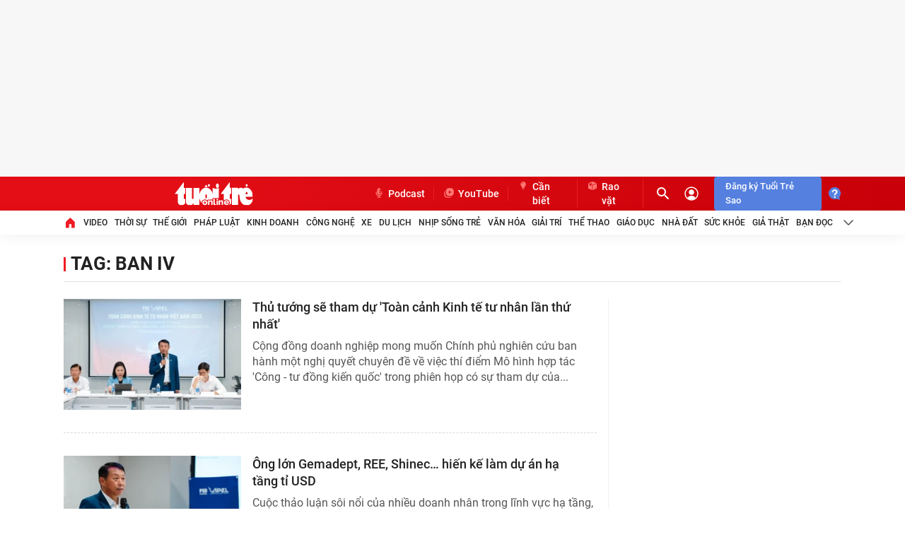

--- FILE ---
content_type: text/html
request_url: https://quangcao.tuoitre.vn/customer/netcore/service/panel17/sync.html
body_size: 587
content:
<!DOCTYPE html>
<html lang="en">

<head>
    <title></title>
    <script data-attribute="netcore_smartech_websites">
		var whitelist = ["https://raovat.tuoitre.vn","https://muctim.tuoitre.vn","https://eduzone.tuoitre.vn","https://diemthi.tuoitre.vn","https://epaper.tuoitre.vn","https://cuoituan.tuoitre.vn","https://cuoi.tuoitre.vn","https://beta-sso.tuoitre.vn","https://sso.tuoitre.vn","https://quangcao.tuoitre.vn","https://tuoitre.vn","https://tuoitrenews.vn","https://news.tuoitre.vn","https://stag-mediahub.tuoitre.vn","https://mediahub.tuoitre.vn"];  
	</script>
    <script data-attribute="netcore_smartech_script" src="https://cdnt.netcoresmartech.com/smartech-crossasset.js"></script>
    <script>
        (function() {

            function isValidEmail(email) {
				const emailRegex = /^[^\s@]+@[^\s@]+\.[^\s@]+$/;
				return emailRegex.test(email);
			}

			var storedIdty = localStorage.getItem("__idty");

			if (storedIdty) {
				try {
					var idtyObj = JSON.parse(storedIdty);
					if (isValidEmail(idtyObj['https://quangcao.tuoitre.vn'].idty)) {
						localStorage.setItem("__idty", '');
					}
				} catch (error) {
					console.error("Error parsing '__idty' JSON:", error);
				}
			}


        })();
    </script>
</head>

<body id="smartech_iframe">
</body>

</html>

--- FILE ---
content_type: text/css
request_url: https://static-tuoitre.tuoitre.vn/tuoitre/web_css/unused.tuoitrenew.list.23082023v2.min.css
body_size: 47663
content:
@font-face{font-family:swiper-icons;font-display:swap;src:url('data:application/font-woff;charset=utf-8;base64, [base64]//wADZ2x5ZgAAAywAAADMAAAD2MHtryVoZWFkAAABbAAAADAAAAA2E2+eoWhoZWEAAAGcAAAAHwAAACQC9gDzaG10eAAAAigAAAAZAAAArgJkABFsb2NhAAAC0AAAAFoAAABaFQAUGG1heHAAAAG8AAAAHwAAACAAcABAbmFtZQAAA/gAAAE5AAACXvFdBwlwb3N0AAAFNAAAAGIAAACE5s74hXjaY2BkYGAAYpf5Hu/j+W2+MnAzMYDAzaX6QjD6/4//Bxj5GA8AuRwMYGkAPywL13jaY2BkYGA88P8Agx4j+/8fQDYfA1AEBWgDAIB2BOoAeNpjYGRgYNBh4GdgYgABEMnIABJzYNADCQAACWgAsQB42mNgYfzCOIGBlYGB0YcxjYGBwR1Kf2WQZGhhYGBiYGVmgAFGBiQQkOaawtDAoMBQxXjg/wEGPcYDDA4wNUA2CCgwsAAAO4EL6gAAeNpj2M0gyAACqxgGNWBkZ2D4/wMA+xkDdgAAAHjaY2BgYGaAYBkGRgYQiAHyGMF8FgYHIM3DwMHABGQrMOgyWDLEM1T9/w8UBfEMgLzE////P/5//f/V/xv+r4eaAAeMbAxwIUYmIMHEgKYAYjUcsDAwsLKxc3BycfPw8jEQA/[base64]/uznmfPFBNODM2K7MTQ45YEAZqGP81AmGGcF3iPqOop0r1SPTaTbVkfUe4HXj97wYE+yNwWYxwWu4v1ugWHgo3S1XdZEVqWM7ET0cfnLGxWfkgR42o2PvWrDMBSFj/IHLaF0zKjRgdiVMwScNRAoWUoH78Y2icB/yIY09An6AH2Bdu/UB+yxopYshQiEvnvu0dURgDt8QeC8PDw7Fpji3fEA4z/PEJ6YOB5hKh4dj3EvXhxPqH/SKUY3rJ7srZ4FZnh1PMAtPhwP6fl2PMJMPDgeQ4rY8YT6Gzao0eAEA409DuggmTnFnOcSCiEiLMgxCiTI6Cq5DZUd3Qmp10vO0LaLTd2cjN4fOumlc7lUYbSQcZFkutRG7g6JKZKy0RmdLY680CDnEJ+UMkpFFe1RN7nxdVpXrC4aTtnaurOnYercZg2YVmLN/d/gczfEimrE/fs/bOuq29Zmn8tloORaXgZgGa78yO9/cnXm2BpaGvq25Dv9S4E9+5SIc9PqupJKhYFSSl47+Qcr1mYNAAAAeNptw0cKwkAAAMDZJA8Q7OUJvkLsPfZ6zFVERPy8qHh2YER+3i/BP83vIBLLySsoKimrqKqpa2hp6+jq6RsYGhmbmJqZSy0sraxtbO3sHRydnEMU4uR6yx7JJXveP7WrDycAAAAAAAH//wACeNpjYGRgYOABYhkgZgJCZgZNBkYGLQZtIJsFLMYAAAw3ALgAeNolizEKgDAQBCchRbC2sFER0YD6qVQiBCv/H9ezGI6Z5XBAw8CBK/m5iQQVauVbXLnOrMZv2oLdKFa8Pjuru2hJzGabmOSLzNMzvutpB3N42mNgZGBg4GKQYzBhYMxJLMlj4GBgAYow/P/PAJJhLM6sSoWKfWCAAwDAjgbRAAB42mNgYGBkAIIbCZo5IPrmUn0hGA0AO8EFTQAA');font-weight:400;font-style:normal}.swiper-vertical>.swiper-wrapper{flex-direction:column}.swiper-pointer-events{touch-action:pan-y}.swiper-pointer-events.swiper-vertical{touch-action:pan-x}.swiper-slide-invisible-blank{visibility:hidden}.swiper-autoheight,.swiper-autoheight .swiper-slide{height:auto}.swiper-autoheight .swiper-wrapper{align-items:flex-start;transition-property:transform,height}.swiper-backface-hidden .swiper-slide{transform:translateZ(0);-webkit-backface-visibility:hidden;backface-visibility:hidden}.swiper-3d,.swiper-3d.swiper-css-mode .swiper-wrapper{perspective:1200px}.swiper-3d .swiper-cube-shadow,.swiper-3d .swiper-slide,.swiper-3d .swiper-slide-shadow,.swiper-3d .swiper-slide-shadow-bottom,.swiper-3d .swiper-slide-shadow-left,.swiper-3d .swiper-slide-shadow-right,.swiper-3d .swiper-slide-shadow-top,.swiper-3d .swiper-wrapper{transform-style:preserve-3d}.swiper-3d .swiper-slide-shadow,.swiper-3d .swiper-slide-shadow-bottom,.swiper-3d .swiper-slide-shadow-left,.swiper-3d .swiper-slide-shadow-right,.swiper-3d .swiper-slide-shadow-top{position:absolute;left:0;top:0;width:100%;height:100%;pointer-events:none;z-index:10}.swiper-3d .swiper-slide-shadow{background:rgba(0,0,0,.15)}.swiper-3d .swiper-slide-shadow-left{background-image:linear-gradient(to left,rgba(0,0,0,.5),rgba(0,0,0,0))}.swiper-3d .swiper-slide-shadow-right{background-image:linear-gradient(to right,rgba(0,0,0,.5),rgba(0,0,0,0))}.swiper-3d .swiper-slide-shadow-top{background-image:linear-gradient(to top,rgba(0,0,0,.5),rgba(0,0,0,0))}.swiper-3d .swiper-slide-shadow-bottom{background-image:linear-gradient(to bottom,rgba(0,0,0,.5),rgba(0,0,0,0))}.swiper-css-mode>.swiper-wrapper{overflow:auto;scrollbar-width:none;-ms-overflow-style:none}.swiper-css-mode>.swiper-wrapper::-webkit-scrollbar{display:none}.swiper-css-mode>.swiper-wrapper>.swiper-slide{scroll-snap-align:start start}.swiper-horizontal.swiper-css-mode>.swiper-wrapper{scroll-snap-type:x mandatory}.swiper-vertical.swiper-css-mode>.swiper-wrapper{scroll-snap-type:y mandatory}.swiper-centered>.swiper-wrapper::before{content:'';flex-shrink:0;order:9999}.swiper-centered.swiper-horizontal>.swiper-wrapper>.swiper-slide:first-child{margin-inline-start:var(--swiper-centered-offset-before)}.swiper-centered.swiper-horizontal>.swiper-wrapper::before{height:100%;min-height:1px;width:var(--swiper-centered-offset-after)}.swiper-centered.swiper-vertical>.swiper-wrapper>.swiper-slide:first-child{margin-block-start:var(--swiper-centered-offset-before)}.swiper-centered.swiper-vertical>.swiper-wrapper::before{width:100%;min-width:1px;height:var(--swiper-centered-offset-after)}.swiper-centered>.swiper-wrapper>.swiper-slide{scroll-snap-align:center center}.swiper-virtual .swiper-slide{-webkit-backface-visibility:hidden;transform:translateZ(0)}.swiper-virtual.swiper-css-mode .swiper-wrapper::after{content:'';position:absolute;left:0;top:0;pointer-events:none}.swiper-virtual.swiper-css-mode.swiper-horizontal .swiper-wrapper::after{height:1px;width:var(--swiper-virtual-size)}.swiper-virtual.swiper-css-mode.swiper-vertical .swiper-wrapper::after{width:1px;height:var(--swiper-virtual-size)}.swiper-button-next,.swiper-button-prev{position:absolute;top:50%;width:calc(var(--swiper-navigation-size)/44*27);height:var(--swiper-navigation-size);margin-top:calc(0 - (var(--swiper-navigation-size)/2));z-index:10;cursor:pointer;display:flex;align-items:center;justify-content:center;color:var(--swiper-navigation-color,var(--swiper-theme-color))}.swiper-button-next.swiper-button-disabled,.swiper-button-prev.swiper-button-disabled{opacity:.35;cursor:auto;pointer-events:none}.swiper-button-next.swiper-button-hidden,.swiper-button-prev.swiper-button-hidden{opacity:0;cursor:auto;pointer-events:none}.swiper-navigation-disabled .swiper-button-next,.swiper-navigation-disabled .swiper-button-prev{display:none!important}.swiper-button-next:after,.swiper-button-prev:after{font-family:swiper-icons;font-size:var(--swiper-navigation-size);text-transform:none!important;letter-spacing:0;font-variant:initial;line-height:1}.swiper-button-prev,.swiper-rtl .swiper-button-next{left:10px;right:auto}.swiper-button-prev:after,.swiper-rtl .swiper-button-next:after{content:'prev'}.swiper-button-next,.swiper-rtl .swiper-button-prev{right:10px;left:auto}.swiper-button-next:after,.swiper-rtl .swiper-button-prev:after{content:'next'}.swiper-button-lock{display:none}.swiper-pagination{position:absolute;text-align:center;transition:.3s opacity;transform:translate3d(0,0,0);z-index:10}.swiper-pagination.swiper-pagination-hidden{opacity:0}.swiper-pagination-disabled>.swiper-pagination,.swiper-pagination.swiper-pagination-disabled{display:none!important}.swiper-horizontal>.swiper-pagination-bullets,.swiper-pagination-bullets.swiper-pagination-horizontal,.swiper-pagination-custom,.swiper-pagination-fraction{bottom:10px;left:0;width:100%}.swiper-pagination-bullets-dynamic{overflow:hidden;font-size:0}.swiper-pagination-bullets-dynamic .swiper-pagination-bullet{transform:scale(.33);position:relative}.swiper-pagination-bullets-dynamic .swiper-pagination-bullet-active{transform:scale(1)}.swiper-pagination-bullets-dynamic .swiper-pagination-bullet-active-main{transform:scale(1)}.swiper-pagination-bullets-dynamic .swiper-pagination-bullet-active-prev{transform:scale(.66)}.swiper-pagination-bullets-dynamic .swiper-pagination-bullet-active-prev-prev{transform:scale(.33)}.swiper-pagination-bullets-dynamic .swiper-pagination-bullet-active-next{transform:scale(.66)}.swiper-pagination-bullets-dynamic .swiper-pagination-bullet-active-next-next{transform:scale(.33)}.swiper-pagination-bullet{width:var(--swiper-pagination-bullet-width,var(--swiper-pagination-bullet-size,8px));height:var(--swiper-pagination-bullet-height,var(--swiper-pagination-bullet-size,8px));display:inline-block;border-radius:50%;background:var(--swiper-pagination-bullet-inactive-color,#000);opacity:var(--swiper-pagination-bullet-inactive-opacity,.2)}button.swiper-pagination-bullet{border:none;margin:0;padding:0;box-shadow:none;-webkit-appearance:none;appearance:none}.swiper-pagination-clickable .swiper-pagination-bullet{cursor:pointer}.swiper-pagination-bullet:only-child{display:none!important}.swiper-pagination-bullet-active{opacity:var(--swiper-pagination-bullet-opacity,1);background:var(--swiper-pagination-color,var(--swiper-theme-color))}.swiper-pagination-vertical.swiper-pagination-bullets,.swiper-vertical>.swiper-pagination-bullets{right:10px;top:50%;transform:translate3d(0,-50%,0)}.swiper-pagination-vertical.swiper-pagination-bullets .swiper-pagination-bullet,.swiper-vertical>.swiper-pagination-bullets .swiper-pagination-bullet{margin:var(--swiper-pagination-bullet-vertical-gap,6px) 0;display:block}.swiper-pagination-vertical.swiper-pagination-bullets.swiper-pagination-bullets-dynamic,.swiper-vertical>.swiper-pagination-bullets.swiper-pagination-bullets-dynamic{top:50%;transform:translateY(-50%);width:8px}.swiper-pagination-vertical.swiper-pagination-bullets.swiper-pagination-bullets-dynamic .swiper-pagination-bullet,.swiper-vertical>.swiper-pagination-bullets.swiper-pagination-bullets-dynamic .swiper-pagination-bullet{display:inline-block;transition:.2s transform,.2s top}.swiper-horizontal>.swiper-pagination-bullets .swiper-pagination-bullet,.swiper-pagination-horizontal.swiper-pagination-bullets .swiper-pagination-bullet{margin:0 var(--swiper-pagination-bullet-horizontal-gap,4px)}.swiper-horizontal>.swiper-pagination-bullets.swiper-pagination-bullets-dynamic,.swiper-pagination-horizontal.swiper-pagination-bullets.swiper-pagination-bullets-dynamic{left:50%;transform:translateX(-50%);white-space:nowrap}.swiper-horizontal>.swiper-pagination-bullets.swiper-pagination-bullets-dynamic .swiper-pagination-bullet,.swiper-pagination-horizontal.swiper-pagination-bullets.swiper-pagination-bullets-dynamic .swiper-pagination-bullet{transition:.2s transform,.2s left}.swiper-horizontal.swiper-rtl>.swiper-pagination-bullets-dynamic .swiper-pagination-bullet{transition:.2s transform,.2s right}.swiper-pagination-progressbar{background:rgba(0,0,0,.25);position:absolute}.swiper-pagination-progressbar .swiper-pagination-progressbar-fill{background:var(--swiper-pagination-color,var(--swiper-theme-color));position:absolute;left:0;top:0;width:100%;height:100%;transform:scale(0);transform-origin:left top}.swiper-rtl .swiper-pagination-progressbar .swiper-pagination-progressbar-fill{transform-origin:right top}.swiper-horizontal>.swiper-pagination-progressbar,.swiper-pagination-progressbar.swiper-pagination-horizontal,.swiper-pagination-progressbar.swiper-pagination-vertical.swiper-pagination-progressbar-opposite,.swiper-vertical>.swiper-pagination-progressbar.swiper-pagination-progressbar-opposite{width:100%;height:4px;left:0;top:0}.swiper-horizontal>.swiper-pagination-progressbar.swiper-pagination-progressbar-opposite,.swiper-pagination-progressbar.swiper-pagination-horizontal.swiper-pagination-progressbar-opposite,.swiper-pagination-progressbar.swiper-pagination-vertical,.swiper-vertical>.swiper-pagination-progressbar{width:4px;height:100%;left:0;top:0}.swiper-pagination-lock{display:none}.swiper-scrollbar{border-radius:10px;position:relative;-ms-touch-action:none;background:rgba(0,0,0,.1)}.swiper-scrollbar-disabled>.swiper-scrollbar,.swiper-scrollbar.swiper-scrollbar-disabled{display:none!important}.swiper-horizontal>.swiper-scrollbar{position:absolute;left:1%;bottom:3px;z-index:50;height:5px;width:98%}.swiper-vertical>.swiper-scrollbar{position:absolute;right:3px;top:1%;z-index:50;width:5px;height:98%}.swiper-scrollbar-drag{height:100%;width:100%;position:relative;background:rgba(0,0,0,.5);border-radius:10px;left:0;top:0}.swiper-scrollbar-cursor-drag{cursor:move}.swiper-scrollbar-lock{display:none}.swiper-zoom-container{width:100%;height:100%;display:flex;justify-content:center;align-items:center;text-align:center}.swiper-zoom-container>canvas,.swiper-zoom-container>img,.swiper-zoom-container>svg{max-width:100%;max-height:100%;object-fit:contain}.swiper-slide-zoomed{cursor:move}.swiper-lazy-preloader{width:42px;height:42px;position:absolute;left:50%;top:50%;margin-left:-21px;margin-top:-21px;z-index:10;transform-origin:50%;box-sizing:border-box;border:4px solid var(--swiper-preloader-color,var(--swiper-theme-color));border-radius:50%;border-top-color:transparent}.swiper-watch-progress .swiper-slide-visible .swiper-lazy-preloader,.swiper:not(.swiper-watch-progress) .swiper-lazy-preloader{animation:swiper-preloader-spin 1s infinite linear}.swiper-lazy-preloader-white{--swiper-preloader-color:#fff}.swiper-lazy-preloader-black{--swiper-preloader-color:#000}@keyframes swiper-preloader-spin{0%{transform:rotate(0deg)}100%{transform:rotate(360deg)}}.swiper-free-mode>.swiper-wrapper{transition-timing-function:ease-out;margin:0 auto}.swiper-grid>.swiper-wrapper{flex-wrap:wrap}.swiper-grid-column>.swiper-wrapper{flex-wrap:wrap;flex-direction:column}.swiper-fade.swiper-free-mode .swiper-slide{transition-timing-function:ease-out}.swiper-fade .swiper-slide{pointer-events:none;transition-property:opacity}.swiper-fade .swiper-slide .swiper-slide{pointer-events:none}.swiper-fade .swiper-slide-active,.swiper-fade .swiper-slide-active .swiper-slide-active{pointer-events:auto}.swiper-cube{overflow:visible}.swiper-cube .swiper-slide{pointer-events:none;-webkit-backface-visibility:hidden;backface-visibility:hidden;z-index:1;visibility:hidden;transform-origin:0 0;width:100%;height:100%}.swiper-cube .swiper-slide .swiper-slide{pointer-events:none}.swiper-cube.swiper-rtl .swiper-slide{transform-origin:100% 0}.swiper-cube .swiper-slide-active,.swiper-cube .swiper-slide-active .swiper-slide-active{pointer-events:auto}.swiper-cube .swiper-slide-active,.swiper-cube .swiper-slide-next,.swiper-cube .swiper-slide-next+.swiper-slide,.swiper-cube .swiper-slide-prev{pointer-events:auto;visibility:visible}.swiper-cube .swiper-slide-shadow-bottom,.swiper-cube .swiper-slide-shadow-left,.swiper-cube .swiper-slide-shadow-right,.swiper-cube .swiper-slide-shadow-top{z-index:0;-webkit-backface-visibility:hidden;backface-visibility:hidden}.swiper-cube .swiper-cube-shadow{position:absolute;left:0;bottom:0;width:100%;height:100%;opacity:.6;z-index:0}.swiper-cube .swiper-cube-shadow:before{content:'';background:#000;position:absolute;left:0;top:0;bottom:0;right:0;filter:blur(50px)}.swiper-flip{overflow:visible}.swiper-flip .swiper-slide{pointer-events:none;-webkit-backface-visibility:hidden;backface-visibility:hidden;z-index:1}.swiper-flip .swiper-slide .swiper-slide{pointer-events:none}.swiper-flip .swiper-slide-active,.swiper-flip .swiper-slide-active .swiper-slide-active{pointer-events:auto}.swiper-flip .swiper-slide-shadow-bottom,.swiper-flip .swiper-slide-shadow-left,.swiper-flip .swiper-slide-shadow-right,.swiper-flip .swiper-slide-shadow-top{z-index:0;-webkit-backface-visibility:hidden;backface-visibility:hidden}.swiper-creative .swiper-slide{-webkit-backface-visibility:hidden;backface-visibility:hidden;overflow:hidden;transition-property:transform,opacity,height}.swiper-cards{overflow:visible}.swiper-cards .swiper-slide{transform-origin:center bottom;-webkit-backface-visibility:hidden;backface-visibility:hidden;overflow:hidden}.form-control{display:block;transition:border-color ease-in-out .15s,box-shadow ease-in-out .15s;background:#fafafc;border-radius:4px;padding:9px 8px;width:100%;border:0;height:40px;font-weight:400;font-size:15px;line-height:22px}.wrapPopup input{line-height:normal}.wrapPopup input[type="checkbox"],.wrapPopup input[type="radio"],.wrapPopup input{-webkit-box-sizing:border-box;-moz-box-sizing:border-box;box-sizing:border-box}.wrapPopup input.form-control{padding:6px 12px;font-size:14px}.wrapPopup input[type="number"]::-webkit-inner-spin-button,.wrapPopup input[type="number"]::-webkit-outer-spin-button{height:auto}.wrapPopup input[type="search"]{-webkit-box-sizing:content-box;-moz-box-sizing:content-box;box-sizing:content-box;-webkit-appearance:textfield}.wrapPopup .form-group{margin-bottom:15px;padding-bottom:0}.wrapPopup .form-group:last-child{padding-top:15px}.btn-danger{color:#fff;background-color:#d9534f;border-color:#d43f3a;position:relative}.btn-danger:focus,.btn-danger.focus{color:#fff;background-color:#c9302c;border-color:#761c19}.btn-danger:hover{color:#fff;background-color:#c9302c;border-color:#ac2925}.btn-danger:active,.btn-danger.active,.open>.dropdown-toggle.btn-danger{color:#fff;background-color:#c9302c;border-color:#ac2925}.btn-danger:active:hover,.btn-danger.active:hover,.open>.dropdown-toggle.btn-danger:hover,.btn-danger:active:focus,.btn-danger.active:focus,.open>.dropdown-toggle.btn-danger:focus,.btn-danger:active.focus,.btn-danger.active.focus,.open>.dropdown-toggle.btn-danger.focus{color:#fff;background-color:#ac2925;border-color:#761c19}.btn-danger:active,.btn-danger.active,.open>.dropdown-toggle.btn-danger{background-image:none}.btn-secondary{color:#fff;background-color:#6c757d;border-color:#6c757d}.btn-secondary:hover{color:#fff;background-color:#5a6268;border-color:#545b62}.btn-link{font-weight:400;color:#222;background-color:transparent}.btn-link:hover{text-decoration:underline;border-color:transparent}.btn-primary{color:#fff;background-color:#007bff;border-color:#007bff}.btn-primary:hover{color:#fff;background-color:#0069d9;border-color:#0062cc}.btn{display:inline-block;padding:6px 12px;margin-bottom:0;font-size:14px;font-weight:400;line-height:1.42857143;text-align:center;white-space:nowrap;vertical-align:middle;-ms-touch-action:manipulation;touch-action:manipulation;cursor:pointer;-webkit-user-select:none;-moz-user-select:none;-ms-user-select:none;user-select:none;background-image:none;border:1px solid transparent;border-radius:4px}@media screen and (max-width:480px){.cm-birthday .list-select{background:none}}.btn-ideas{font-weight:700;display:block;text-align:center}#overlay_comment{z-index:999997}.wrapPopup .popup{-webkit-box-shadow:0 2px 26px rgba(0,0,0,.3),0 0 0 1px rgba(0,0,0,.1);position:absolute;width:500px;min-height:100px;background-color:#fff;top:50%;left:50%;transform:translate(-50%,0);z-index:999999;border-radius:8px}.centerPopup section header{min-height:12px;position:relative;background-color:#f5f6f7;height:auto;overflow:hidden;clear:both;border-bottom:1px solid #e5e5e5;padding:10px 12px;text-shadow:0 1px 0 #fff;-webkit-border-radius:3px 3px 0 0;-moz-border-radius:3px 3px 0 0;border-radius:3px 3px 0 0;width:auto}.centerPopup section header h1{font-size:20px;margin:0}.centerPopup section .content{padding:10px 15px}.popup .content{width:auto;float:none}.popup .frm-1{margin-left:1px}.block-comment .form-comment p.warning{font-size:12px;color:#e32c22;float:left;padding-top:15px;padding-left:0;font-style:normal;display:none}.warning{font-size:12px;color:#e32c22 !important;padding-top:5px;clear:both;display:none}.centerPopup section header>p{margin:0;font-size:18px;font-weight:bold;color:#4a4a4a}.centerPopup .content .form-group span{font-size:14px;font-weight:bold;color:#4a4a4a;padding-bottom:10px;display:block}@media screen and (max-width:767px){.wrapPopup .popup{width:90% !important;margin-left:-45% !important}}#loginForm .popup{width:450px}#loginForm .popup .frm-1{margin-left:0;padding:16px 24px 24px}#loginForm .content{padding:0}#loginForm .form-group{padding-bottom:16px;margin-bottom:0}.form-group.align-right{display:-ms-flexbox;display:flex;-ms-flex-align:center;align-items:center;-ms-flex-pack:end;justify-content:flex-end}.nav{display:-ms-flexbox;display:flex;-ms-flex-wrap:wrap;flex-wrap:wrap;padding-left:0;margin-bottom:0;list-style:none}.nav-tabs{margin-top:20px;display:flex;justify-content:center}.nav-tabs .nav-item{width:50%}.nav-tabs .nav-item .nav-link.active,.nav-tabs .nav-item .nav-link:hover{color:#222;border-bottom-color:#ed1c24}.nav-tabs .nav-close{display:block;height:48px;position:absolute;right:0;top:18px}.nav-tabs .nav-close .closepp{padding:16px;font-size:16px;font-family:Roboto;color:#220}.tab-content{display:none;padding:32px 0 24px;padding-bottom:0}.tab-content.active{display:block}#loginForm .content .form-group span{font-family:Roboto;font-size:14px;opacity:.7;color:#222}#loginForm .content .form-group .spritecmt{display:none}#btn-login,#btn-register,#btn-send-comment{display:block;text-align:center;background:#043778;border-radius:4px;padding:9px;font-size:16px;line-height:20px;color:#fff;width:100%}#btn-close-comment{display:block;text-align:center;background:#ed1c24;border-radius:4px;padding:9px;font-size:16px;line-height:20px;color:#fff;width:100%;margin-top:12px}#btn-login:hover,#btn-register:hover{background-color:#ac2925;border-color:#761c19}#btn-lost-password,#btn-focus-register,#btn-notify-register,#btn-focus-login{font-size:13px;line-height:18px;text-align:right;color:#8f8f8f;word-break:break-word;display:inline-block;padding:0;width:100%;white-space:break-spaces;text-align:left}#btn-lost-password{text-align:right}.btn-facebook,.btn-google-plus{width:calc(50% - 8px);background:#f2f2f2;border-radius:4px;display:flex;align-items:center;justify-content:center;font-size:13px;line-height:18px;color:#222;height:46px}.comment-wrapper{padding-top:15px}.comment-wrapper{padding-top:0}.comment-wrapper .box-head{box-sizing:border-box;font:700 22px/28px Roboto;color:#222;margin-bottom:16px;display:inline-block;padding-left:13px;position:relative}.comment-wrapper .box-head:before{content:"";width:3px;background:#ed1c24;display:inline-block;position:absolute;top:5px;left:0;height:16px}.comment-wrapper .comment_list{margin-top:16px;margin-bottom:10px}.comment-wrapper #comment-info-popup{width:calc(100% - 32px);z-index:101;position:fixed;opacity:0;top:50%;margin-top:-130px;left:16px;height:0;background:#fff;box-sizing:border-box;-webkit-box-sizing:border-box;-moz-box-sizing:border-box;transition:transform 400ms ease,opacity 800ms ease;-webkit-transition:transform 400ms ease,opacity 800ms ease;-moz-transition:transform 400ms ease,opacity 800ms ease;-o-transition:transform 400ms ease,opacity 800ms ease;-webkit-transform:translateY(7%) scale(0);-moz-transform:translateY(7%) scale(0);-o-transform:translateY(7%) scale(0);transform:translateY(7%) scale(0);visibility:hidden}.show-comment-popup{overflow:hidden}.show-comment-popup .overlay{visibility:visible;background:rgba(0,0,0,.5)}.show-comment-popup #comment-info-popup{height:270px;-webkit-transform:translateY(0) scale(1);-moz-transform:translateY(0) scale(1);-o-transform:translateY(0) scale(1);transform:translateY(0) scale(1);visibility:visible;opacity:1}.show-comment-popup #comment-info-popup .pop-head{width:100%;float:left;box-sizing:border-box;height:40px;padding:10px 16px;color:#4a4a4a;font-weight:bold;background:#ececec}.show-comment-popup #comment-info-popup .pop-head .icon-close{float:right;color:#000;font-size:18px}.show-comment-popup #comment-info-popup .pop-body{width:100%;float:left;box-sizing:border-box;padding:10px 16px}.show-comment-popup #comment-info-popup .pop-body span{width:100%;float:left;font-weight:bold;color:#4a4a4a}.show-comment-popup #comment-info-popup .pop-body #error-message{margin-bottom:10px}.show-comment-popup #comment-info-popup .pop-body input{width:100%;height:30px;line-height:30px;padding-left:10px;box-sizing:border-box;margin-top:10px;margin-bottom:10px}.show-comment-popup #comment-info-popup .pop-body a{padding:5px 16px;float:left;background:#ed1b2f;color:#fff;text-decoration:none}.text-no-comment{font:normal 14px Roboto;width:100%;padding:16px 0;text-align:center;line-height:1.43;background-color:#fafafc;border-radius:8px;color:#565656}.input-type-text{background-color:#fff;width:100%;box-sizing:border-box;height:100px;padding:12px;color:#222;font:normal 14px/1.29 Roboto;overflow:hidden;border:1px solid #e2e2e2;border-radius:4px;max-width:100%;padding-right:30px;overflow-y:auto}a.input-type-text{content:"Viáº¿t bÃ¬nh luáº­n cá»§a báº¡n"}.input-type-text{overflow-y:auto;scrollbar-color:#e6e6e6 transparent;scrollbar-width:thin}.input-type-text::-webkit-scrollbar-track{background-color:transparent}.input-type-text::-webkit-scrollbar{width:4px;background-color:transparent}.input-type-text::-webkit-scrollbar-thumb{border-radius:10px;-webkit-box-shadow:inset 0 0 6px rgba(0,0,0,.15);background-color:#e6e6e6}.comment_list .send-comment{background-color:#e4432d !important;color:#fff;font-size:14px;font-weight:normal;font-family:'Roboto';padding:7px 15px;border-radius:4px;margin-left:12px;display:flex;align-items:center}.lst-comment{width:100%;color:#6f6f6f;height:auto;clear:both;line-height:18px;box-sizing:border-box}.lst-comment ul{width:100%;margin:0;padding:0}.lst-comment ul li{list-style-type:none;text-rendering:geometricPrecision;box-sizing:border-box}.block-comment .lst-comment ul li{padding:5px 0 0;position:relative;height:auto;overflow:hidden;clear:both;min-height:50px}.lst-comment ul li{width:100%;margin-left:0}.lst-comment ul li .timeago.timepicked{line-height:24px;margin-left:10px}.lst-comment ul li.fadein .minimize{background:rgba(85,128,223,.08);border-radius:4px;padding:4px}.lst-comment ul li:last-child{margin-bottom:0}.lst-comment ul li .top{display:flex;justify-content:flex-start}.lst-comment ul li .name{font:700 14px Roboto;color:#222;margin-bottom:3px;margin-right:10px;display:block}.lst-comment ul li .avatar-fb-name{width:36px;height:36px;border-radius:100%;margin-right:12px;flex-shrink:0}.img33x33{width:33px;height:33px}.time:before{content:'';position:absolute;display:block;top:5px;left:5px;width:3px;height:3px;background-color:#ccc;border-radius:50%}.lst-comment ul li p{word-wrap:break-word;font-size:14px;color:#333;width:98%;font:normal 14px/1.43 Roboto}.minimize .view-more{background-image:url(https://static-tuoitre.tuoitre.vn/tuoitre/web_images/16.png);background-position:-1px -369px;width:14px;height:14px;margin-left:10px;position:relative;top:2px;display:inline-flex}.minimize{font:400 14px/1.43 Roboto;color:#565656;display:block;white-space:pre-line;margin-top:6px}.minimize [data-act="view-remain"]{display:inline-block;background-color:transparent;color:#a8a8a8;position:relative;text-indent:-99999px;border-radius:2px;margin-left:2px;line-height:15px;width:80px}.minimize .username-reply{font-weight:500;margin-right:4px;color:#5580df}.minimize [data-act="view-remain"]::before{content:'Xem thÃªm';position:absolute;top:0;left:0;bottom:0;text-indent:2px;white-space:nowrap}.item-comment{background-color:#f4f4f4;padding:0}.item-comment{background-color:#f4f4f4;padding:0}.item-comment .list-share{margin-top:14px;display:flex;justify-content:space-between}.item-comment .list-share{margin-top:12px;display:flex;justify-content:space-between;align-items:center;font-family:Roboto}.list-share li a,.list-share li,.btn-reply.timeago{float:left;font:normal 12px Roboto;color:#a8a8a8;width:auto !important;position:relative}.list-share li{display:flex;justify-content:space-between}.list-share .li-reply{margin-top:2px}.bnt-like{background-image:url(https://static-tuoitre.tuoitre.vn/tuoitre/web_images/16.png);background-position:-2px -514px;width:12px;height:13px;display:block;background-repeat:no-repeat;cursor:pointer}.bnt-like.active{background-position:-2px -546px}.bnt-like .btn-reply{margin-left:20px}.li-reply{background-image:url(https://static-tuoitre.tuoitre.vn/tuoitre/web_images/16.png);background-position:-2px -530px;width:12px;height:13px;display:block;background-repeat:no-repeat}.li-reply.active{background-position:-2px -562px}.li-reply .btn-reply{margin-left:16px;margin-top:-2px}.viewmore-comment{background-color:#f4f4f4;font:normal 12px Roboto;color:#222;text-align:center;padding:8px 0}.list-share .li-right{float:right;margin-right:0;margin-left:20px}.btn-reply.timeago:before{content:'.';display:block;width:2px;height:2px;position:absolute;left:-8px;top:-4px}@keyframes slideInRight{from{-webkit-transform:translate3d(100%,0,0);transform:translate3d(100%,0,0);visibility:visible}to{-webkit-transform:translate3d(0,0,0);transform:translate3d(0,0,0)}}.slideInRight{-webkit-animation-name:slideInRight;animation-name:slideInRight}@-webkit-keyframes slideOutRight{from{-webkit-transform:translate3d(0,0,0);transform:translate3d(0,0,0)}to{visibility:hidden;-webkit-transform:translate3d(100%,0,0);transform:translate3d(100%,0,0)}}@keyframes slideOutRight{from{-webkit-transform:translate3d(0,0,0);transform:translate3d(0,0,0)}to{visibility:hidden;-webkit-transform:translate3d(100%,0,0);transform:translate3d(100%,0,0)}}.slideOutRight{-webkit-animation-name:slideOutRight;animation-name:slideOutRight}.animated{-webkit-animation-duration:.5s;animation-duration:.5s;-webkit-animation-fill-mode:both;animation-fill-mode:both}.nav-tabs .nav-item.section-guest{display:none}#loginForm .content.show-guest .nav-tabs{display:none}#loginForm .content.show-guest .nav-tabs .nav-item{width:159px}.content-social{text-align:center}.content-social span{line-height:1.43;letter-spacing:normal;opacity:1}#loginForm .content .guest-desc.form-group span{font-size:16px;line-height:1.25;opacity:1;font-weight:normal;text-align:inherit}#loginForm .content .guest-desc.form-group span.guest-desc-header{font-weight:bold;margin-bottom:12px;text-align:center}.guest-bottom{text-align:center;margin-top:22px;font-size:16px}#btn-focus-login b{color:#e32}.comment-wrapper .form-comment{background-color:#fafafc;padding:20px;border-radius:4px}.form-comment{background-color:#fafafc;padding:20px}.comment-wrapper .form-comment .input-type-text{background-color:#fff;height:56px;border:1px solid #e2e2e2;border-radius:4px}.form-comment .input-type-text{background-color:#fff;height:56px;border:1px solid #e2e2e2;border-radius:4px;display:block;resize:vertical}.form-comment .showact .input-type-text{height:100px}.comment-wrapper .form-comment .send-comment{border-radius:2px;background-color:#e32;padding:8px 12px;float:left;font-size:13px;margin-top:6px}.form-comment .send-comment{background-color:#e32 !important;padding:8px 12px;font-size:14px;display:flex;align-items:center;color:#fff;border-radius:4px;font-weight:500;cursor:pointer}.comment-wrapper .viewmore-comment{background:none;font-size:13px;padding:0 0 8px;display:flex;border:none;position:relative}.viewmore-comment{color:#a8a8a8;width:116px;background:none;font-size:13px}.comment-wrapper .item-comment{background-color:#fafafc;border-radius:4px;padding:16px;margin-top:16px}.item-comment{background-color:#fafafc;border-radius:4px;padding:16px;margin-bottom:16px}.comment-wrapper .item-comment.item-comment-wait-approve{background-color:rgba(238,213,211,.2)}.item-comment.item-comment-wait-approve{background-color:rgba(238,213,211,.2)}.icon-reg-user{display:inline-block !important;margin-right:8px}.comment-rep-top .item-comment{padding-right:0;padding-left:42px}.comment-rep-top .item-comment{padding:0 0 0 12px}.comment-rep-top .btn-reply.timeago:before{display:none}.nav-tabs .nav-item .nav-link{width:100%;border-bottom:2px solid #f2f2f2;padding:16px 0 10px;display:flex;align-items:center;justify-content:center;font-weight:500;font-size:18px;line-height:24px;color:#8f8f8f;cursor:pointer}.content-social .flexbox{display:flex;justify-content:space-between}#loginForm .content .form-group.content-social span.tit{position:relative;z-index:9}#loginForm .content .form-group.content-social span.tit:before{content:"";border-bottom:1px solid #f2f2f2;position:absolute;margin-bottom:28px;width:100%;height:1px;display:block;top:10px;z-index:0}#loginForm .content .form-group.content-social span.tit i{z-index:9;position:relative;text-decoration:none;font-style:normal;font-weight:normal;background:#fff;padding:0 13px}.centerPopup .content .form-group span.icon{padding:0;opacity:1 !important;display:flex;align-items:center}.centerPopup .content .form-group span.icon svg{margin-right:5px}.row-capcha{display:flex;align-items:center;justify-content:space-between}.wrapPopup input.form-control.txtcaptchalogin{width:50%;flex-shrink:0}.imgcaptchalogin{width:120px;height:40px}.resetcaptcha{cursor:pointer;display:flex;align-items:center;justify-content:center;background:#f2f2f2;border-radius:4px;width:40px;height:40px;margin-left:8px}.formpass{position:relative}.show-pass{position:absolute;right:9px;bottom:7px;cursor:pointer}.comment_list button{background-color:transparent;border:none;padding:0;cursor:pointer;outline:none}.spritecmt{background:url("https://static-tuoitre.tuoitre.vn/tuoitre/web_images/sprite_comment.svg") no-repeat;width:14px;height:14px;display:inline-block}.icofb{width:22px;height:22px;display:inline-block;background-position:-16px -422px !important}.icotw{width:22px;height:22px;display:inline-block;background-position:-16px -498px !important}.icofb:hover{background-position:-16px -460px !important}.icotw:hover{background-position:-16px -536px !important}.icoreplyexpand{display:inline-block;width:14px;height:13px;background-position:-20px -190px;margin-right:4px;position:relative;top:1px}.icolikecmt{display:inline-block;width:16px;height:16px;background-position:-18px -4px !important}.icolikereact{display:inline-block;width:24px;height:24px;background-position:-26px -8px !important;background-size:80px auto !important}.icoheartreact{display:inline-block;width:24px;height:24px;background-position:-28px -45px !important;background-size:80px auto}.icolaughreact{display:inline-block;width:24px;height:24px;background-position:-28px -84px !important;background-size:80px auto}.icosurprisedreact{display:inline-block;width:24px;height:24px;background-position:-28px -163px !important;background-size:80px auto}.icosadreact{display:inline-block;width:24px;height:24px;background-position:-28px -123px !important;background-size:80px auto}.icoanggyreact{display:inline-block;width:24px;height:24px;background-position:-28px -202px !important;background-size:80px auto}.list-share .btnright:hover .wrapreactcmt .icoemoji{position:absolute;top:0;right:0;width:30px;height:30px;display:inline-block;background-position:-12px -564px;cursor:pointer}.list-share .btnright:hover .wrapreactcmt .icoemoji:hover{background-position:-12px -594px}.list-share .btnright:hover .wrapreactcmt .icolikereact:hover{width:36px;height:36px;background-position:-38px -8px !important;background-size:120px auto !important;position:relative;top:-12px;min-width:36px}.list-share .btnright:hover .wrapreactcmt .icoheartreact:hover{width:36px;height:36px;background-position:-40px -66px !important;background-size:120px auto !important;position:relative;top:-12px;min-width:36px}.list-share .btnright:hover .wrapreactcmt .icolaughreact:hover{width:36px;height:36px;background-position:-40px -126px !important;background-size:120px auto !important;position:relative;top:-12px;min-width:36px}.list-share .btnright:hover .wrapreactcmt .icosurprisedreact:hover{width:36px;height:36px;background-position:-40px -244px !important;background-size:120px auto !important;position:relative;top:-12px;min-width:36px}.list-share .btnright:hover .wrapreactcmt .icosadreact:hover{width:36px;height:36px;background-position:-40px -185px !important;background-size:120px auto !important;position:relative;top:-12px;min-width:36px}.list-share .btnright:hover .wrapreactcmt .icoanggyreact:hover{width:36px;height:36px;background-position:-40px -303px !important;background-size:120px auto !important;position:relative;top:-12px;min-width:36px}.list-share .btnright:hover .wrapreactcmt .spritecmt:hover{transform:scale(1.2)}.list-share .btnright:hover .wrapreactcmt .spritecmt{transition:transform .3s ease-in-out}.detail__cmain .detail-title .ico.comment{margin-left:12px;position:relative;cursor:pointer}.detail__cmain .detail-title .ico.comment .txtcount{font-weight:500;font-size:12px;line-height:14px;color:#fff;background:#e4432d;box-shadow:0 0 2px rgba(51,51,51,.4);border-radius:12px;padding:1px 4px;position:absolute;top:0;left:13px;min-width:16px;text-align:center;height:16px}.comment-info{display:flex}.comment-info .avtcmt{width:36px;height:36px;margin-right:12px;flex-shrink:0;background:transparent;border-radius:100%}.comment_text_readonly::-webkit-input-placeholder{color:#a8a8a8}.comment_text_readonly:-ms-input-placeholder{color:#a8a8a8}.comment_text_readonly::placeholder{color:#a8a8a8}.lst-comment ul li .btn-cm{background:transparent;border:none;color:#5580df;font-size:13px;margin-right:16px;padding:0;cursor:pointer;position:relative;height:14px;font-family:Roboto;font-weight:500}.lst-comment .maincmt{width:100%;margin-top:8px}.lst-comment .maincmt .cmttopinfo{display:flex;align-items:center}.lst-comment .maincmt .cmttopinfo .btnreact{background:#fff;border:1px solid #fff;box-shadow:0 0 3px rgba(0,0,0,.1);border-radius:4px;color:#565656;font-size:12px;padding:3px 5px;display:flex;position:relative;top:-2px;cursor:pointer}.lst-comment .maincmt .cmttopinfo .btnreact .icostar{position:relative;right:3px;top:0}.lst-comment ul li .btn-cm.viewreply{color:#a8a8a8;margin-top:12px}.lst-comment ul li .btn-cm.viewreply:hover{color:#565656;text-decoration:underline}.lst-comment ul li .btn-cm.viewreply svg{margin-right:4px}[data-visible="0"]{display:none}.wrapsharecmt{display:none;background:#fff;box-shadow:0 0 4px rgba(0,0,0,.16);border-radius:999px;z-index:9}.lst-comment ul li .btn-cm[data-act="sharecm"]:hover .wrapsharecmt{display:flex;position:absolute;top:-39px}.lst-comment ul li .btn-cm.active{color:#bdbdbd}.wrapsharecmt button{margin:8px}.wrapreactcmt button{margin:6px}.wrapreactcmt button[title]:hover::after{content:attr(title);position:absolute;top:-10px;left:50%;transform:translate(-45%,0);background:#565656;border-radius:99px;color:#fff;font-size:10px;white-space:nowrap;padding:2px 4px}.list-share .btnright{border:1px solid #fff;box-shadow:0 0 3px rgba(0,0,0,.1);border-radius:4px;padding:2px 6px 1px 4px;background-color:#fff;margin-left:8px;box-sizing:unset;position:relative;cursor:pointer;z-index:2;height:24px;box-sizing:border-box}.list-share .btnright.hasreaction .basereact{display:none}.list-share .btnright:hover{background-color:#f2f2f2}.list-share .btnright[data-atc="cmtreact"] .total{color:#565656;font-size:13px;font-weight:500;margin-left:4px;position:relative;height:22px;font-family:Roboto}.crtlrightcm{display:none;-webkit-animation:dowtoup .3s;animation:dowtoup .3s;top:-40px;z-index:1;position:absolute}@keyframes dowtoup{from{top:-40px}to{top:-45px}}.wrapreactcmt{box-shadow:0 0 4px rgba(0,0,0,.16);border-radius:999px;z-index:9;background:#fff;height:36px}.list-share .btnright:hover .crtlrightcm{display:block;position:absolute;padding-bottom:12px;width:220px;top:-45px;right:-40px}.list-share .btnright.active .crtlrightcm{display:none !important}.list-share .btnright:hover .wrapreactcmt{display:flex}.list-share .btnright.hasreaction .wrapreact{display:flex}.list-share .btnright.hasreaction.active .wrapreact .totalreact{color:#e4432d}.list-share .btnright .wrapreact .listreact{display:flex;position:relative;top:-2px}.list-share .btnright .wrapreact .colreact+.colreact{display:flex;margin-left:-4px}.list-share .btnright .wrapreact .listreact .num{display:none}.list-share .btnright .wrapreact{display:none;align-items:center;z-index:2;position:relative}.list-share .btnright .wrapreact .listreact .spritecmt{border:1px solid #fff;border-radius:100%;background-color:#fff}.list-share .btnright:hover .wrapreact .listreact .spritecmt{background-color:#f2f2f2}.list-share .btnright .totalreact{color:#565656;font-size:13px;font-weight:500;margin-left:4px;position:relative;height:22px;line-height:22px}.list-share .btnright .totalreact:hover{text-decoration:underline}.list-share .btnright .totalreact:hover .listreacttooltip{display:flex;flex-direction:column}.list-share .btnright .totalreact .listreacttooltip{position:absolute;border-radius:4px;background:rgba(0,0,0,.7);top:22px;right:-4px;display:none;align-items:center;color:#fff;padding:4px 0;z-index:9}.list-share .btnright .totalreact .listreacttooltip .num{padding:0 8px;font-weight:400}.list-share .btnright .totalreact .listreacttooltip .active .num{color:#e4432d;font-weight:500}.list-share .btnright .totalreact:hover .listreacttooltip .colreact{display:flex;align-items:center;margin:2px 0;width:100%;padding-left:8px}.list-share .btnright .totalreact:hover .listreacttooltip .colreact .spritecmt{position:relative;top:-2px;width:16px;height:16px;background-size:auto !important}.list-share .btnright .totalreact:hover .listreacttooltip .colreact .spritecmt{background-size:auto !important;width:16px !important;height:16px !important;min-width:auto;top:2px;position:relative;flex-shrink:0}.list-share .btnright .totalreact:hover .listreacttooltip .colreact .spritecmt.icoheartreact{background-position:-19px -31px !important}.list-share .btnright .totalreact:hover .listreacttooltip .colreact .spritecmt.icolikereact{background-position:-19px -6px !important;border-radius:unset;border:none}.list-share .btnright .totalreact:hover .listreacttooltip .colreact .spritecmt.icolaughreact{background-position:-19px -58px !important}.list-share .btnright .totalreact:hover .listreacttooltip .colreact .spritecmt.icosurprisedreact{background-position:-20px -110px !important}.list-share .btnright .totalreact:hover .listreacttooltip .colreact .spritecmt.icosadreact{background-position:-19px -84px !important}.list-share .btnright .totalreact:hover .listreacttooltip .colreact .spritecmt.icoanggyreact{background-position:-20px -136px !important}.list-share .btnright .wrapreact .listreact .spritecmt{background-size:auto !important;width:16px !important;height:16px !important;min-width:auto;top:2px;position:relative}.list-share .btnright .wrapreact .listreact .spritecmt.icoheartreact{background-position:-19px -32px !important}.list-share .btnright .wrapreact .listreact .spritecmt.icolikereact{background-position:-19px -7px !important}.list-share .btnright .wrapreact .listreact .spritecmt.icolaughreact{background-position:-19px -58px !important}.list-share .btnright .wrapreact .listreact .spritecmt.icosurprisedreact{background-position:-20px -110px !important}.list-share .btnright .wrapreact .listreact .spritecmt.icosadreact{background-position:-19px -84px !important}.list-share .btnright .wrapreact .listreact .spritecmt.icoanggyreact{background-position:-20px -136px !important}.lst-comment ul.comment-rep-top{margin-left:42px;border-left:1px solid #e2e2e2;max-width:100%;width:auto;margin-top:13px}.formreplaycomment{margin-top:16px;margin-left:48px}.comment-rep-top .formreplaycomment{margin-left:0}.replybootinfo{margin-top:12px;display:flex;justify-content:space-between;align-items:center}.replybootinfo .btnrep button{background:transparent;border:none;cursor:pointer}.replybootinfo .cancel-comment:hover{background:#e2e2e2;border-radius:4px}.replybootinfo .cancel-comment{color:#565656;font-size:16px;padding:0 12px}.replybootinfo .btnrep{display:flex;flex-shrink:0}.comment-info .maincmt{width:100%}.iconsendcmt{background-position:-20px -392px;width:15px;height:15px;display:inline-block;margin-left:4px;position:relative;top:1px}.formtyping{position:relative}.emojiwrap{display:none;position:absolute;bottom:25px;right:0}.emojiwrap.showemoji{display:block}.emojibinding{display:flex;flex-wrap:wrap;justify-content:flex-start;width:216px;height:144px;background:#fff;box-shadow:0 0 6px rgba(0,0,0,.16);border-radius:8px;padding:8px 4px;overflow:auto;scrollbar-color:#e6e6e6 transparent;scrollbar-width:thin;justify-content:space-around}.emojibinding::-webkit-scrollbar-track{background-color:transparent}.emojibinding::-webkit-scrollbar{width:4px;background-color:transparent}.emojibinding::-webkit-scrollbar-thumb{border-radius:10px;-webkit-box-shadow:inset 0 0 6px rgba(0,0,0,.15);background-color:#e6e6e6}.icoemoji{position:absolute;top:0;right:0;width:30px;height:30px;display:inline-block;background-position:-12px -564px;cursor:pointer;z-index:9}.icoemoji:hover{background-position:-12px -594px}.emojibinding span{cursor:pointer;margin:8px 3px;font-size:19px}.commentpicked{border:1px solid #f2f2f2;border-radius:8px;padding:24px;margin-bottom:24px}.commentpicked .pickedtitle{font-size:13px;font-weight:700;color:#222;display:flex;justify-content:space-between;margin-bottom:12px;align-items:center}.commentpicked .pickedtitle .comment{display:flex;background:#ffeeec;border-radius:100%;width:20px;height:20px;align-items:center;justify-content:center;position:relative;cursor:pointer;overflow:unset}.commentpicked .pickedtitle .comment .txtcount{position:absolute;top:-10px;left:18px;background-color:#e4432d;box-shadow:0 0 2px rgba(51,51,51,.32);border-radius:12px;color:#fff;font-size:12px;font-weight:400;padding:1px 3px;line-height:14px;min-width:16px;text-align:center}.commentpicked .pickedtitle .comment svg{width:16px;fill:#e4432d;position:relative;z-index:1}.commentpicked .pickedtitle .comment:before{content:"";width:32px;display:inline-block;background:#fccec9;height:32px;position:absolute;opacity:1;border-radius:100%;-webkit-animation:fadeinout 5s infinite;-moz-animation:fadeinout 5s infinite;-o-animation:fadeinout 5s infinite;animation:fadeinout 5s infinite}@keyframes fadeinout{0%{opacity:0}50%{opacity:1}100%{opacity:0}}@-o-keyframes fadeinout{0%{opacity:0;}50%{opacity:1;}100%{opacity:0;}}@-moz-keyframes fadeinout{0%{opacity:0}50%{opacity:1}100%{opacity:0}}@-webkit-keyframes fadeinout{0%{opacity:0}50%{opacity:1}100%{opacity:0}}.commentpicked .item-comment{background:#f2f2f2;margin-bottom:0;padding:12px}.commentpicked .lst-comment ul li .btn-cm{border:1px solid #fff;box-shadow:0 0 3px rgba(0,0,0,.16);border-radius:4px;padding:4px;background-color:#fff;margin-left:8px;box-sizing:unset;position:relative;cursor:pointer;margin:0}.commentpicked .minimize{color:#222;font-size:16px;line-height:24px}.commentpicked .lst-comment ul li .btn-cm.active{color:#bdbdbd;background:#fff !important;box-shadow:unset !important}.commentpicked .lst-comment ul li .btn-cm:hover{border:1px solid #fff;box-shadow:0 0 3px rgba(0,0,0,.1);background:#f2f2f2}.showpopuppicked{cursor:pointer}.showpopuppicked:hover{text-decoration:underline;color:#222}.comment_list .cmttab{border-bottom:1px solid #e2e2e2;position:relative}.comment_list .cmttab .cmttabitem{padding:0 12px 8px 12px;display:inline-block;cursor:pointer;position:relative;margin-right:0}.comment_list .cmttab .cmttabitem:hover,.comment_list .cmttab .cmttabitem.active{color:#e4432d}.comment_list .cmttab .cmttabitem:hover:before,.comment_list .cmttab .cmttabitem.active:before{content:"";width:100%;height:1px;display:inline-block;background:#e4432d;position:absolute;left:0;bottom:0}.cmtpopupboot{padding:12px 0 0}.cmtpopupboot .commentpopupall{background:#5580df;border-radius:4px;border:none;color:#fff;font-weight:400;font-size:16px;line-height:22px;padding:6px 12px;display:flex;align-items:center;cursor:pointer}.cmtpopupboot .commentpopupall svg{position:relative;left:4px}.open-modalcomment .modal__bg{visibility:visible;opacity:.6}.open-modalcomment .modal__commentpopup{visibility:visible;opacity:1}.open-modalcomment{overflow:hidden}.modal__commentpopup{position:fixed;z-index:99999;left:50%;top:50%;transform:translate(-50%,-50%);width:700px;visibility:hidden;opacity:0;transition:visibility 0s,opacity .3s linear;background:#fff;box-shadow:0 0 8px rgba(0,0,0,.12);border-radius:12px;height:calc(100vh - 80px)}.modal__commentpopup .close-modal{position:absolute;right:8px;top:12px}.modal__commentpopup .close-modal svg:hover{background:#f2f2f2;border-radius:100%}.modal__commentpopup .titlepopup{background:#5580df}.modal__commentpopup .titlepopup p{font-weight:700;font-size:22px;line-height:28px;color:#fff;padding:16px 24px}.modal__commentpopup .modal__content{padding:16px 20px;overflow:hidden;height:100%}.modal__commentpopup .box-head{font-weight:700;font-size:24px;line-height:30px;color:#222}.modal__commentpopup .cmtdesinfo{color:#a8a8a8;font-weight:400;font-size:16px;line-height:22px;margin-top:4px;margin-bottom:20px}.modal__commentpopup .lstcommentpopup{overflow-y:scroll;height:calc(100vh - 290px);scrollbar-color:#fafafc transparent;scrollbar-width:thin;padding-top:16px;margin-right:-12px;padding-right:12px}.modal__commentpopup .lstcommentpopup::-webkit-scrollbar-track{background-color:transparent}.modal__commentpopup .lstcommentpopup::-webkit-scrollbar{width:4px;background-color:transparent}.modal__commentpopup .lstcommentpopup::-webkit-scrollbar-thumb{border-radius:10px;-webkit-box-shadow:inset 0 0 6px rgba(0,0,0,.15);background-color:#fafafc}.modal__commentpopup .comment_list{height:100%}.modal__commentpopup .comment-info{position:absolute;bottom:0;left:0;width:100%;background:#f2f2f2;box-shadow:0 -4px 4px rgba(255,255,255,.2);padding:16px 20px;box-sizing:border-box;border-radius:0 0 12px 12px;z-index:9}.modal__commentpopup .input-type-text{height:48px;resize:none}.modal__commentpopup .formreplaycomment .input-type-text{height:100px}.modal__commentpopup .icoemoji{right:8px}.modal__commentpopup .comment-info .send-comment{border-radius:2px;background-color:#e32;padding:8px 12px;float:left;font-size:13px;color:#fff;display:flex;align-items:center;margin-left:12px}.modal__commentpopup .showact .input-type-text{height:100px}.modal__commentpopup .viewmore-comment{display:flex;justify-content:flex-end;width:100%;background:none;font-size:13px;padding:16px 0 8px}.modal__commentpopup .modal__content .top{margin-bottom:0}.modal__commentpopup .modal__content .middle,.modal__commentpopup .modal__content .middle .commentpopupwrap{height:100%}.modal__commentpopup .comment_list .lst-comment{height:100%}#notifyComment{position:absolute;bottom:10px;left:-4px;display:flex;flex-direction:column;padding-top:22px;overflow:unset !important}#notifyComment .closenotify svg{width:18px}#notifyComment .notifycomment:hover .closenotify{display:flex}#notifyComment .closenotify{display:none;align-items:center;justify-content:center;position:absolute;bottom:-6px;left:0;right:0;margin:auto;cursor:pointer}.notifycomment{position:relative;margin-bottom:50px;display:block;overflow:unset !important;width:40px}.notifycomment img{width:40px !important;height:40px;border-radius:100%;box-shadow:0 0 4px rgba(0,0,0,.08),0 0 2px rgba(0,0,0,.08)}.notifycomment .info_noti{position:absolute;margin:0 auto;border-radius:4px;font-weight:400;font-size:12px;line-height:16px;letter-spacing:-.04em;color:#5580df;background:#fff;padding:4px 5px;display:flex;align-items:center;left:50%;top:-22px;transform:translate(-50%,-50%);width:auto;max-width:160px;box-shadow:0 0 4px rgba(0,0,0,.08),0 0 2px rgba(0,0,0,.08)}.notifycomment .info_noti .spritecmt{width:16px;height:16px;display:inline-block;background-size:auto !important;flex-shrink:0}.notifycomment .info_noti .spritecmt.icolikereact{background-position:-19px -6px !important}.notifycomment .info_noti .spritecmt.icoheartreact{background-position:-20px -32px !important}.notifycomment .info_noti .spritecmt.icolaughreact{background-position:-19px -57px !important}.notifycomment .info_noti .spritecmt.icosadreact{background-position:-19px -83px !important}.notifycomment .info_noti .spritecmt.icosurprisedreact{background-position:-19px -109px !important}.notifycomment .info_noti .spritecmt.icoanggyreact{background-position:-19px -136px !important}.notifycomment .info_noti .spritecmt.icostarcmt{background-position:-19px -162px !important}.notifycomment .info_noti .spritecmt.icocomment{background-position:-19px -243px !important}.notifycomment .info_noti .txtcount{white-space:nowrap;margin-left:4px;text-overflow:ellipsis;display:block;overflow:hidden}.notifycomment .info_noti:after{content:"";position:absolute;width:0;height:0;bottom:-9px;left:0;right:0;margin:auto;box-sizing:border-box;border:6px solid #000;border-color:transparent transparent #fff #fff;transform-origin:0 0;transform:rotate(-45deg);box-shadow:-3px 3px 3px 0 rgba(0,0,0,.05)}.notifycomment#notify-bestcmt .info_noti{flex-direction:column;justify-content:flex-start;top:-28px;width:160px}.noti-comment{white-space:nowrap;color:#565656;font:400 12px/16px Roboto;width:100%;text-overflow:ellipsis;display:block;overflow:hidden}.notifycomment#notify-bestcmt .info_noti .txtcount{display:flex;align-items:center;transform:translate(-46%,-0%)}.notifycomment#notify-bestcmt .info_noti .txtcount svg{margin-right:4px}.detail__scroll-action{height:calc(100vh - 35px)}.formreplaycomment{padding-left:10px;border-left:1px solid #e2e2e2}.list-share .btnright .wrapreact,.list-share .btnright{z-index:unset}#NewsPopup .commentpopupall{display:none}.modal__commentpopup .viewmore-comment{visibility:hidden;opacity:0}#ObjectDetailPopup .cmtpopupboot{display:none}#boxCommentPicked .formreplaycomment{padding-left:0;border-left:unset}.lst-comment ul.comment-rep-top{margin-left:48px}.lst-comment ul.comment-rep-top .formreplaycomment{padding-left:0;border-left:unset}.comment_list button{background-color:transparent;border:none;padding:0;cursor:pointer;outline:none}.commentpicked .lst-comment ul li .name{font:700 16px Roboto}.comment_list .btnreactstarallmember{background:#f2f2f2;border-radius:4px 4px 0 0;border:none;padding:7px 11px 6px;position:absolute;right:0;top:-6px;font-weight:500;font-size:14px;line-height:16px;text-align:right;color:#5580df;font-family:'Roboto'}.comment_list .btnreactstarallmember .icostar{margin-right:8px;width:15px;height:15px}.search_bar_user .user_current_selected .useritem>span{font-weight:500}.ctrbootcomment{border-top:1px solid #f2f2f2;display:flex;justify-content:space-between;align-items:center}.temp-comment-wrap .item-comment[data-cmttype="2"] .c-content{margin-bottom:0}.item-comment[data-cmttype="2"] .list-share{display:none}.item-comment[data-cmttype="2"] .contentcomment:before{content:"";background:url(https://static-tuoitre.tuoitre.vn/tuoitre/web_images/ttostarico.png) no-repeat;background-size:cover;width:12px;height:12px;display:inline-block;margin-left:2px;margin-right:5px}.comment-wrapper .item-comment.item-comment-wait-approve[data-cmttype="2"] .list-share{display:none}.comment-wrapper .item-comment.item-comment-wait-approve[data-cmttype="2"] .icostar{margin-right:4px}.lst-comment .maincmt .cmttopinfo .btnreact[data-uid=""]{display:none}.comment-wrapper .item-comment.item-comment-wait-approve[data-cmttype="2"]{background:#edf0fa}#notifytype-2 .icolikeauthor,#notifytype-1 .icoheartauthor,notifyComment .icolikeauthor,#notifyComment .icoheartauthor{top:-1px}.lst-comment .maincmt .cmttopinfo .btnreact,.comment_list .btnreactstarallmember{display:none !important}#notifyComment:hover .closenotify{display:flex}#notifyComment .closenotify{display:flex;align-items:center;justify-content:center;position:absolute;top:unset;bottom:10px;left:0;right:0;margin:auto;cursor:pointer}[data-atc="atc-nonstartemp"]{display:none}.blue-style [data-view="hidebylogin"]{display:none}.loginform .h_login:hover .logininfo{display:block}.loginform .h_login .h_name{font-size:12px;color:#fff;min-height:25px;display:block;display:flex;align-items:center}.loginform .h_login .h_name img{margin:0 auto;width:20px;border-radius:100%;height:20px;object-fit:cover;margin-right:5px}.loginform .h_login .logininfo{background:#fff;position:absolute;padding:10px;left:-20px;z-index:99999999;display:none;min-width:150px}.loginform .h_login .logininfo .u_name{font-size:12px}.loginform .h_login .logininfo .u_name a{color:#0959ab}.loginform .h_login .logininfo ul{margin-top:10px}.loginform .h_login .logininfo ul li{padding:8px 0;float:left;display:block;width:100%;border-top:1px solid #ccc}.loginform .h_login .logininfo ul li a{color:#0959ab}.icostar{background:url(https://static-tuoitre.tuoitre.vn/tuoitre/web_images/ttostarico.png) no-repeat;background-size:cover;width:12px;height:12px;display:inline-block;margin-left:2px;position:relative;top:1px}.icoheartauthor{background:url(https://static-tuoitre.tuoitre.vn/tuoitre/web_images/icoheartauthor.png) no-repeat;background-size:cover;width:12px;height:12px;display:inline-block;margin-left:2px;position:relative;top:1px}.icolikeauthor{background:url(https://static-tuoitre.tuoitre.vn/tuoitre/web_images/icolikeauthor.png) no-repeat;background-size:cover;width:12px;height:12px;display:inline-block;margin-left:2px;position:relative;top:1px}.starheader{box-shadow:0 4px 20px rgba(0,0,0,.08);height:60px;min-height:60px !important}.starheader .header_top{display:flex;align-items:center;justify-content:space-between;width:1310px;position:relative;margin:auto;padding:0 15px;height:60px}.starheader .header_top h1{position:absolute;left:calc(50% - 75px)}.starheader .logottosao img{height:50px}.starheader .header__search svg{fill:#8f8f8f}.starheader .header__action .box-search{width:20px}.starheader .header__action .box-search.show{background:#fff;width:195px;padding:0 10px;border:1px solid #8f8f8f;color:#8f8f8f}.starheader .header__action .box-search .input-search::-webkit-input-placeholder{color:#8f8f8f}.starheader .header__action .box-search .input-search:-ms-input-placeholder{color:#8f8f8f}.starheader .header__action .box-search .input-search::placeholder{color:#8f8f8f}.starheader .header__action .box-search.show .header__search svg path{fill:#8f8f8f}.starheader .header__user{margin-left:12px}.starheader .header__user svg{width:24px;height:24px}.starheader .header__user svg path{fill:#8f8f8f}.starheader .header__user svg ellipse{fill:#8f8f8f;stroke:#8f8f8f}.starheader .header__user svg circle{stroke:#8f8f8f}.starheader .loginform .h_login .h_name{color:#8f8f8f}.starmaincontent{padding:0 90px 30px;display:flex;justify-content:space-between}.starmaincontent .content_top{margin-top:60px;margin-bottom:40px;padding-bottom:40px}.starmaincontent .boxleft{width:100%}.starmaincontent .boxright{width:340px;flex-shrink:0}.starmaincontent .boxleft p{color:#222;font-size:16px;line-height:22px;font-weight:400}.starmaincontent .boxleft p.title{font-size:28px;line-height:36px;font-weight:700}.starmaincontent .starlist{margin-top:24px}.starmaincontent .starlist li{display:flex;align-items:center;margin-bottom:16px;border:1px solid #f2f2f2;border-radius:8px;padding:8px;cursor:pointer}.starmaincontent .starlist li.active{background:#fff0ef;border-radius:8px;border:1px solid #fff0ef}.starmaincontent .starlist li .info{margin-left:16px}.starmaincontent .starlist li .info p{font-weight:500}.starmaincontent .starlist li .info p.des{font-weight:400;color:#565656}.starmaincontent .star-other-sw-pagination{text-align:left}.starmaincontent .star-other-sw-pagination .swiper-pagination-bullet{margin-right:24px}.starmaincontent .star-other-sw-pagination .swiper-pagination-bullet.swiper-pagination-bullet-active{width:40px;border-radius:100px}.starmaincontent .infotop{width:100%;margin-top:60px}.starmaincontent .infotop p{color:#222;font-size:16px;line-height:22px;font-weight:400}.starmaincontent .infotop p.title{font-size:26px;line-height:34px;font-weight:700}.starmaincontent .infotop .starsapo p{color:#565656;margin-top:16px}.starmaincontent .infotop .starsapo a{color:#5580df;font-size:16px;line-height:22px;font-weight:400}.starmaincontent .infotop .starsapo .expand{display:none}.pack-selection__box li{cursor:pointer;position:relative;overflow:hidden}.pack-selection__box li .bold{font-size:16px;color:#222;font-weight:500;position:relative;padding-left:36px}.pack-selection__box li .price{font-size:22px;color:#222;font-weight:700;float:right;display:flex;align-items:center}.pack-selection__box li .price i{font-size:14px;color:#8f8f8f;text-decoration:none;font-weight:normal;margin-left:4px;font-style:normal}.pack-selection__box li .bold:before{content:"";border:1px solid #8f8f8f;border-radius:100%;width:16px;height:16px;display:inline-block;position:absolute;top:2px;left:0}.pack-selection__box li.active .bold:after{content:"";background:#5580df;border-radius:100%;width:10px;height:10px;display:inline-block;position:absolute;left:3px;top:5px}.fromstar{margin-top:28px}.fromstar .txtpaystar{width:100%;border:none;border-bottom:1px solid #e2e2e2;background:transparent;padding:4px;color:#8f8f8f;font-size:13px;position:relative;padding-right:20px}.fromstar .txtpaystar.except{border-bottom:1px solid #ed1c24 !important;color:#ed1c24 !important}.fromstar .txtpaystar.except::placeholder{color:#ed1c24;opacity:1}.fromstar .txtpaystar.except:-ms-input-placeholder{color:#ed1c24}.fromstar .txtpaystar.except::-ms-input-placeholder{color:#ed1c24}.inputtxt{position:relative}.inputtxt .icostar{position:absolute;right:0;top:6px}.fromstar .stardes{font-weight:700;font-size:13px;color:#222;margin-top:10px}.fromstar .stardes span{display:block;padding:0;color:#565656;list-style-position:inside;font-size:13px;font-weight:400}.fromstar .stardes span:before{content:"â€¢";font-size:18px;margin-right:5px;position:relative;top:3px}.pack-selection__box .starlistother li{padding:0;list-style:disc;color:#565656;list-style-position:inside;font-size:13px}.pack-selection__box .starlistother{margin-top:4px}.pack-selection__box li .fromstar{display:none}.pack-selection__box li.active .fromstar{display:block}.infopaystar{padding:34px 24px 20px;text-align:center;color:#565656;font-size:13px;line-height:18px;width:45%}.infopaystar p{font-size:16px;line-height:22px}.infopaystar p #payTotalPrice{font-size:22px;line-height:28px;font-weight:700}.infopaystar p.despay{font-size:13px}.infopaystar .btn.pay{background:#5580df;border-radius:4px;margin:16px 0;color:#fff;font-size:16px;font-weight:500;width:190px}.infopaystar .ifpolicy{font-size:13px}.infopaystar .ifpolicy a{font-weight:500;color:#565656;text-decoration:underline}.infopaystar hr{border:none;border-top:1px solid #e2e2e2}#methodsProduct h1{text-align:center;font-size:32px;line-height:46px;color:#222;font-weight:700;margin-bottom:24px}#methodsProduct{margin:60px 0}.methodmain{display:flex;justify-content:space-between}.methodmain .blockpaypack{width:60%;border:1px solid #f2f2f2;border-radius:8px;padding:16px}#blockckstk{margin-top:24px}.methodmain .blockpaypack .blockpptitle{font-size:22px;line-height:28px;font-weight:700;color:#222}.payments-selection-option{margin-top:16px;border-top:1px solid #f2f2f2;padding-top:16px}.payments-selection-option .payments-selection-img-wrap{cursor:pointer;position:relative;padding-left:36px;display:flex;align-items:center}.payments-selection-option .payments-selection-img-wrap img{width:40px;height:40px;border-radius:8px;object-fit:contain}.payments-selection-option .payments-selection-img-wrap:before{content:"";border:1px solid #8f8f8f;border-radius:100%;width:16px;height:16px;display:inline-block;position:absolute;top:13px;left:0}.payments-selection-option.active .payments-selection-img-wrap:after{content:"";background:#5580df;border-radius:100%;width:10px;height:10px;display:inline-block;position:absolute;left:3px;top:16px}.payments-selection-option .payments-selection-img-wrap .methodname{font-size:18px;line-height:24px;font-weight:500;margin-left:16px}.news-purchase__policy p{font-size:13px;line-height:18px;color:#222;font-weight:400}.news-purchase__policy p b{font-weight:500}.infockstk{margin-top:8px}.news-purchase__policy .infockstk p.skstkp{display:flex;justify-content:space-between;text-align:left;margin-bottom:8px;color:#222}.infockstk .skstkp span{width:100%}.infockstk .skstkp span:first-child{width:224px}.news-purchase__policy .infockstk p{color:#8f8f8f}.productdetail{width:38%;background:#fafafc;border:1px solid #f2f2f2;border-radius:8px;padding:16px}.productdetail .prtitle{font-size:22px;line-height:28px;font-weight:700;color:#222;border-bottom:1px solid #f2f2f2;padding-bottom:16px}.productdetail .product{display:flex;justify-content:space-between;margin-top:16px}.productdetail .product p{font-size:16px;line-height:22px;color:#222}.productdetail .product p:last-child{font-weight:500}.productdetail .product.end p{font-weight:500}.productdetail .product.end p:last-child{font-weight:700;font-size:22px}.productdetail .btn.pay{background:#5580df;border-radius:4px;margin:16px 0;color:#fff;font-size:16px;font-weight:500;width:100%}.product.end{border-top:1px solid #f2f2f2;padding-top:16px}.infopaystar .btn.pay.disabled,.productdetail .btn.pay.disabled{background:#f2f2f2;color:#d9d9d9}.product-detail{display:flex;justify-content:space-around;align-items:center;padding:50px 0}.product-detail .payinfo{background:#fafafc;border:1px solid #f2f2f2;border-radius:8px;width:45%;position:relative;padding:40px 40px 24px;text-align:center}.product-detail .buy-success__icon{width:55%}.product-detail .buy-success__icon img{max-width:400px;margin:auto}.product-detail span.icostatus{position:absolute;top:-40px;left:calc(50% - 30px)}.product-detail .buy-success__title.uppercase{font-weight:700;font-size:22px;line-height:28px}.product-detail .go-home.block{background:#5580df;border-radius:4px;color:#fff;font-size:16px;font-weight:500;width:100%;margin-top:24px;padding:8px 0}.product-detail .product-detail__list{padding-top:16px;border-top:1px solid #f2f2f2;text-align:left;margin-top:16px}.product-detail .product-detail__list li{margin-bottom:16px;display:flex;justify-content:space-between;font-size:16px;line-height:22px;color:#222}.product-detail .product-detail__list li span{font-weight:500}.product-detail .product-detail__list li span i{position:relative;top:-1px}.product-detail .product-detail__list li span.title{font-weight:400}.focus_user{border:1px solid #f2f2f2;border-radius:8px;height:100%;padding:0 16px;overflow:hidden}.boxusertop{background:#e7effa;margin:0 -16px;padding:8px 16px}.boxusertop .fc_uname{font-weight:700;font-size:22px;line-height:28px;color:#222}.boxusertop .fc_uname span{font-weight:500;font-size:13px;line-height:16px;color:#222;margin-left:8px;word-break:break-all}.boxusertop .fc_expire{margin-bottom:12px;display:flex;justify-content:space-between;align-items:center}.boxusertop .fc_packexpire{font-weight:400;font-size:13px;line-height:18px;color:#565656}.boxusertop .fc_addstar{background:#fafafc;border-radius:4px;padding:4px 8px 2px;min-width:87px;font-weight:400;font-size:13px;line-height:18px;color:#565656}.boxusertop .fc_addstar i{margin-right:4px}.boxusertop .fc_addstar svg{float:right}.boxusertop .fc_control .btn{padding:2px 0;width:48%;font-weight:500;font-size:13px;line-height:16px;color:#565656}.boxusertop .fc_control{display:flex;justify-content:space-between}.boxusertop .fc_control .btn.btnextend{background:#5580df;color:#fff}.boxusertop .fc_control .btn.btnlogout{color:#5580df;text-decoration:underline;text-align:left}.boxusertop .usertoptitle{background:#b6d7ff;margin:-8px -16px 0;padding:9px 16px 7px;font-weight:500;font-size:14px;line-height:18px}.boxusertop b{margin-top:12px;display:block}.boxusertop b.hasbd{border-top:1px dashed #8f8f8f;margin:0 -16px;padding:12px 16px 0}.boxusertop .fc_packexpire .infor1{font-size:16px;line-height:19px;color:#222;font-weight:700}.boxusertop .fc_packexpire span{display:block}.boxusertop .fc_expire .btnextend{border:1px solid #b6d7ff;background:#fafafc;font-size:13px;line-height:16px;font-weight:700;width:125px}.boxusertop .fc_packexpire.txtalert{display:flex}.open-modal .modal__payment{visibility:visible;opacity:1}.modal__payment{position:fixed;z-index:999999;left:50%;top:50%;transform:translate(-50%,-50%);width:655px;background:#fff;border-radius:8px;visibility:hidden;opacity:0;transition:visibility 0s,opacity .3s linear}.modal__payment .open-modal .modal__payment{visibility:visible;opacity:1}.modal__payment .close-modal{position:absolute;right:8px;top:12px}.modal__payment .titlepopup{background:#5580df}.modal__payment .titlepopup p{font-weight:700;font-size:22px;line-height:28px;color:#fff;padding:16px 24px}.modal__payment .modal__content{padding:0;border-radius:8px;overflow:hidden}.modal__payment .headerpopup{background:#f2f2f2;padding:24px}.modal__payment .headerpopup p{margin-bottom:4px;font-weight:400;font-size:16px;line-height:22px;color:#222}.modal__payment .headerpopup p b{font-weight:700}.modal__payment .headerpopup .icostar{top:-1px;position:relative}.modal__payment .tabpaystar{padding:24px 24px 5px}.modal__payment .infopaystar{width:100%;text-align:left;padding:0}.modal__payment .infopaystar .btn.pay{width:230px;margin:0}.modal__payment .bootpayment{position:relative;margin:10px 0;text-align:right}.modal__payment .payments-selection-select{display:flex;margin-bottom:14px}.modal__payment .payments-selection-option{border:1px solid #f2f2f2;border-radius:4px;padding:8px;margin-left:8px}.modal__payment .payments-selection-option .payments-selection-img-wrap{padding-left:0}.modal__payment .payments-selection-option .payments-selection-img-wrap:before,.modal__payment .payments-selection-option.active .payments-selection-img-wrap:after{display:none}.modal__payment .payments-selection-option.active{background:#e7effa}.modal__payment .payments-selection-option .payments-selection-img-wrap .methodname{font-weight:500;font-size:13px;line-height:16px}.modal__payment .payments-selection-option:first-child{margin-left:0}.modal__payment .payments-selection-option .payments-selection-img-wrap img{width:32px;height:32px}hr{border:none;border-top:1px solid #e2e2e2}.modal__payment .despay{border-top:1px solid #f2f2f2;font-weight:500;font-size:13px;line-height:16px;padding-top:16px;margin-top:20px}.modal__payment .fromstar .stardes{font-weight:400;font-size:13px;line-height:18px;color:#565656}.modal__payment .infopaystar .ifpolicy{border-top:1px solid #f2f2f2;padding:12px 0;border-bottom:1px solid #f2f2f2}.modal__payment .desbotpay{font-size:13px}.modal__payment .fromstar .txtpaystar{border-bottom:1px solid #e2e2e2;padding-left:0;font-size:22px;color:#222}.modal__payment .news-purchase__policy{margin-bottom:12px}.modal__payment .pack-selection__box{width:100%;border:none}.modal__payment .pack-selection__box li{display:flex;justify-content:space-between}.modal__payment .fromstar{margin-top:0}.modal__payment .fromstar .stardes span{display:inline-block}.modal__payment .fromstar .stardes span:before{content:",";font-size:13px;top:0;margin-right:1px;left:-2px}.modal__payment .fromstar .stardes span:first-child:before{display:none}.modal__payment .pack-selection__box li.active{background:transparent}.modal__payment .pack-selection__box li .coll{margin-right:16px;border-right:1px solid #f2f2f2;background:#e7effa;border-radius:4px;text-align:left;padding:14px 12px}.modal__payment .pack-selection__box li{padding:0;margin-bottom:8px}.modal__payment .pack-selection__box li.active{border:none}.modal__payment .pack-selection__box li .price{margin-left:35px;margin-top:4px}.modal__payment .pack-selection__box li .bold:before{top:16px}.modal__payment .pack-selection__box li.active .bold:after{top:19px}.modal__payment .pack-selection__box li .fromstar{display:block}.formreactdetail{margin:0 0 24px 0;font-size:16px;font-weight:400;color:#222;position:relative;z-index:1}.formreactdetail .reactinfo{display:flex;align-items:center}.formreactdetail .reactinfo>span{color:#565656;display:flex;align-items:center;background:#f4f6fa none;height:26px;padding:0 5px;border-radius:14px;min-width:50px;margin-right:8px;padding:0 4px;cursor:pointer}.formreactdetail .reactinfo span:first-child{background:transparent}.formreactdetail .reactinfo>span b{font-weight:normal;margin-right:4px}.formreactdetail .reactinfo>span span{width:100%;text-align:center}.formreactdetail .reactinfo>span i{flex-shrink:0}.formreactdetail .reactinfo>span i.icostar{top:0}.formreactdetail .btnsendreaction{background:#5580df;font-weight:500;font-size:15px;line-height:24px;color:#fff;padding:8px 16px 6px 45px;border-radius:8px;position:relative;top:0}.formreactdetail .btnsendreaction .icostar{background-color:rgba(255,255,255,.2);width:32px;height:32px;background-size:20px;border-radius:100%;background-position:6px 5px;position:absolute;top:3px;left:4px}.formreactdetail .btnsendreaction.active{background:#f8d109}.formreactdetail .btnsendreaction.active .icostar{background-color:rgba(255,255,255,.6)}.formreactdetail .fromsendreact{margin-bottom:0;display:flex;align-items:center;padding-top:10px}.formreactdetail .fromsendreact:hover .crlpoupreact{display:flex}.formreactdetail .fromsendreact.showreact .crlpoupreact{display:flex}.formreactdetail .crlpoupreact{position:absolute;top:-52px;display:none;justify-content:space-between;z-index:9;background:#e7effa;border-radius:8px;padding:16px;width:229px;filter:drop-shadow(0 4px 20px rgba(0,0,0,.08))}.formreactdetail .crlpoupreact .btnreact{width:48px;height:48px;background:#fff;border-radius:100%;display:flex;align-items:center;justify-content:center}.formreactdetail .crlpoupreact .btnreact .icon{width:24px;height:24px;top:0;left:0}.formreactdetail .crlpoupreact:after{content:"";display:block;position:absolute;bottom:-5px;left:30px;width:14px;height:14px;transform:rotate(45deg);background:#e7effa none;z-index:1}.open-modalreact .modal__bg{visibility:visible;opacity:.6;z-index:999998 !important}.open-modalreact .modal__sendreact,.open-modalreact .modal__sendreact.showpopup{visibility:visible;opacity:1}.open-modalreact .modal__sendreact.hiddenpopup{visibility:hidden !important;opacity:0 !important}.modal__sendreact{position:fixed;z-index:99;left:50%;top:50%;transform:translate(-50%,-50%);width:530px;background:#fff;border-radius:8px;visibility:hidden;opacity:0;transition:visibility 0s,opacity .3s linear}.modal__sendreact .close-modal{position:absolute;right:8px;top:12px}.modal__sendreact .titlepopup{background:#5580df}.modal__sendreact .titlepopup p{font-weight:700;font-size:22px;line-height:28px;color:#fff;padding:16px 24px}.modal__sendreact .modal__content{padding:0;border-radius:8px;overflow:hidden}.modal__sendreact .tabpaystar{padding:24px 100px 5px}.modal__sendreact .infopaystar{width:100%;text-align:left;padding:0}.modal__sendreact .infopaystar .btn.pay{width:100%;margin:0;margin-top:24px}.modal__sendreact .bootpayment{position:relative;margin:0 0 20px}.modal__sendreact .payments-selection-select{display:flex;margin-bottom:14px}.modal__sendreact .payments-selection-option{border:1px solid #f2f2f2;border-radius:4px;padding:8px;margin-left:8px}.modal__sendreact .payments-selection-option .payments-selection-img-wrap{padding-left:0}.modal__sendreact .payments-selection-option .payments-selection-img-wrap:before,.modal__payment .payments-selection-option.active .payments-selection-img-wrap:after{display:none}.modal__sendreact .payments-selection-option.active{background:#e7effa}.modal__sendreact .payments-selection-option:first-child{margin-left:0}.modal__sendreact .payments-selection-option .payments-selection-img-wrap img{width:32px;height:32px}.modal__sendreact .despay{border-top:1px solid #f2f2f2;font-weight:500;font-size:13px;line-height:16px;padding-top:16px;margin-top:20px}.modal__sendreact .fromstar .stardes{font-weight:400;font-size:14px;line-height:18px;color:#565656;text-align:center}.modal__sendreact .infopaystar .ifpolicy{border-top:1px solid #f2f2f2;padding:12px 0;border-bottom:1px solid #f2f2f2}.modal__sendreact .desbotpay{font-size:13px}.modal__sendreact .fromstar .txtpaystar{border-bottom:1px solid #e2e2e2;font-size:14px;padding:10px 0 4px;text-align:center;color:#222;font-weight:500;font-size:14px;line-height:22px;font-family:Roboto}.modal__sendreact .fromstar .txtpaystar::-webkit-input-placeholder{color:#a8a8a8;font-weight:400}.modal__sendreact .fromstar .txtpaystar:-ms-input-placeholder{color:#a8a8a8;font-weight:400}.modal__sendreact .fromstar .txtpaystar::placeholder{color:#a8a8a8;font-weight:400}.modal__sendreact .news-purchase__policy{margin-bottom:12px}.modal__sendreact .fromstar .icostar{width:18px;height:18px}.modal__sendreact .fromstar .stardes b{font-weight:normal;color:#222;font-weight:500}.modal__sendreact .lstchoosestar{display:flex;justify-content:center}.modal__sendreact .lstchoosestar li{width:60px;height:60px;border:1px solid #b6d7ff;border-radius:100px;cursor:pointer;display:flex;align-items:center;justify-content:center;font-weight:500;font-size:14px;line-height:20px;margin:0 8px}.modal__sendreact .lstchoosestar li .icostar{top:-2px;width:18px;height:18px;margin-right:3px}.modal__sendreact .lstchoosestar li.active{color:#fff;background:#5580df;border:1px solid #5580df}.modal__sendreact .stardes.titestarsend{font-weight:400;font-size:13px;line-height:18px;color:#565656;margin-top:24px;text-align:center}.modal__sendreact .stardes.titestarsend.mgt0{margin-top:0}.modal__sendreact .fromstar{margin-top:15px}.modal__sendreact .lblExpReactSend{font-weight:400;font-size:13px;line-height:18px;color:#ed1c24;margin-top:8px}.modal__sendreact .lblExpReactSend a{color:#ed1c24;font-weight:500;text-decoration:underline;display:inline-block}.modal__sendreact .sendreactstatus{text-align:center}.modal__sendreact .sendreactstatus p.destt{font-weight:700;font-size:22px;line-height:28px;color:#222;margin-bottom:4px;margin-top:24px}.modal__sendreact .sendreactstatus p{font-weight:400;font-size:16px;line-height:22px;color:#565656}.modal__sendreact .sendreactstatus .icostar{top:0;margin-right:4px}.modal__sendreact .closepopupreact{background:#5580df;border-radius:4px;font-weight:500;font-size:16px;line-height:19px;color:#fff;width:100%;margin-top:30px;margin-bottom:20px;padding:10px}.formreactdetail .detail__cmain .detail-author{align-items:center}.modal__payment.loginssopop .pack-selection__box li .bold{font-size:13px}.pack-selection__box li .bold{font-size:18px;line-height:18px;padding-left:28px;display:inline-block}.modal__sendreact,.modal__advice{z-index:999999 !important}[data-view="visible-nologin"]{display:none !important}[data-view="visible-login"]{display:none !important}#ttoBoxForYou .boxforyou{max-height:315px !important;height:315px}.starmaincontent .starlist li{display:flex;align-items:center;margin-bottom:16px;border:1px solid #f2f2f2;border-radius:8px;padding:8px;cursor:pointer}.starmaincontent .starlist li.active,.starmaincontent .starlist li:hover{background:#fafafc;border-radius:8px;border:1px solid #fafafc}.starmaincontent .boxright{align-items:center;display:flex}.starwrapperleft{width:36.4%;flex-shrink:0}.starwrapperleft .star-other-sw .des{color:#565656;font-size:16px;line-height:22px;font-weight:400;margin-bottom:16px}.starwrapperright{width:66.6%}.starwrapperright .staruinfo{border:1px solid #e2e2e2;border-radius:8px;display:flex;justify-content:space-between;padding:16px;margin-top:60px}.starwrapperright .staruinfo li:first-child{display:flex}.starwrapperright .staruinfo li.hasbd{border-left:1px solid #e2e2e2;padding-left:16px}.starwrapperright .staruinfo li .h_name{width:40px;height:40px;margin-right:8px}.starwrapperright .staruinfo li p{font-weight:400;font-size:16px;line-height:22px;color:#222}.starwrapperright .staruinfo li .uname{font-weight:500;font-size:16px;line-height:22px;color:#222}.starwrapperright .staruinfo li p.inforow{font-weight:500;display:flex;align-items:center}.starwrapperright .staruinfo li p.inforow .icostar{position:relative;top:-2px;margin-left:2px}.starwrapperright .pack-selection__box li .isactive{width:24px;height:24px;background:#5580df;top:-1px;right:-1px;display:inline-block;position:absolute;border-radius:0 8px 0 8px;text-align:center;display:none}.starwrapperright .pack-selection__box li.active .isactive{display:block}.starwrapperright .starrow{margin-top:60px}.starwrapperright .starrow .title{font-weight:700;font-size:22px;line-height:28px;color:#222}.starwrapperright .starrow .des{font-weight:400;font-size:16px;line-height:22px;color:#222;margin:4px 0 16px}.starwrapperright .pack-selection__box li:first-child{margin-left:0}.starwrapperright .pack-selection__box{display:flex;min-height:150px}.starwrapperright .pack-selection__box li{cursor:pointer;background:#fff;border-bottom:1px solid #f2f2f2;border:1px solid #e2e2e2;border-radius:8px;padding:32px 16px;position:relative;overflow:hidden;margin-left:16px;width:33.33%}.starwrapperright .pack-selection__box li.active{background:#e7effa}.starwrapperright .pack-selection__box li.active .bold:after{display:none}.starwrapperright .pack-selection__box li .bold:before{display:none}.starwrapperright .pack-selection__box li .bold{padding:0;font-weight:500;font-size:16px;line-height:19px;display:block}.starwrapperright .pack-selection__box li .info1{margin-bottom:12px}.starwrapperright .pack-selection__box li .price{text-align:left;float:unset;font-weight:700;font-size:22px;line-height:28px}.starwrapperright .pack-selection__box li[data-id="TTDB-6M"]:before{content:"GÃ³i khuyáº¿n nghá»‹";background:#08a822;border-radius:8px 0;color:#fff;font-weight:400;font-size:13px;line-height:18px;padding:3px 6px;position:absolute;left:0;top:0}.starwrapperright .pack-selection__box li .pricebase{color:#8f8f8f;font-weight:400;font-size:16px;line-height:22px}.starwrapperright .pack-selection__box li .pricebase span{text-decoration:line-through;margin-right:8px}.starwrapperright .starrow.textstar{border:1px solid #e2e2e2;border-radius:8px;padding:24px 16px;display:flex;justify-content:space-between;margin-top:16px}.starwrapperright .lstdiscount{font-weight:400;font-size:16px;line-height:22px;color:#222;list-style:disc;flex-shrink:0}.starwrapperright .starrow.textstar .coll{width:100%;padding-right:32px}.starwrapperright .starrow.textstar .coll .txtpaystar{border:1px solid #e2e2e2;border-radius:8px;outline:unset;padding:10px 16px;width:100%;color:#222;font-weight:600;font-size:16px;line-height:22px;margin-top:8px}.starwrapperright .lstdiscount li{margin-top:4px}.starwrapperright .infopaystar{width:100%;padding:0;margin-top:24px}.starwrapperright .infopaystar .btn.pay{width:100%}.starwrapperright .wrappolicy{display:flex}.starwrapperright .infopaystar .ifpolicy{text-align:left;color:#565656;font-weight:400;font-size:16px;line-height:22px}.starwrapperright .infopaystar .ifpolicy.hasbd{border-right:1px solid #e2e2e2;padding-right:16px;margin-right:16px}.starwrapperright .starrow.textstar .coll .txtpaystar::-webkit-input-placeholder{color:#8f8f8f;font-size:16px;line-height:22px;font-weight:400}.starwrapperright .starrow.textstar .coll .txtpaystar:-ms-input-placeholder{color:#8f8f8f;font-size:16px;line-height:22px;font-weight:400}.starwrapperright .starrow.textstar .coll .txtpaystar::placeholder{color:#8f8f8f;font-size:16px;line-height:22px;font-weight:400}@media(max-width:1180px){body,.container,.starheader .header_top,.starmaincontent .boxright{width:100% !important}body{min-width:100% !important}.starmaincontent{padding:0 20px 0}.starwrapperright .staruinfo li{margin-left:12px}.starwrapperright .staruinfo li:first-child{margin-left:0}}.modal__sendreact .tabpaystar .txt_suggest_user{border:1px solid #e2e2e2;border-radius:4px;width:100%;padding:10px 8px;color:#a8a8a8;font-size:13px;line-height:18px;margin:12px 0 24px}.form_send_starmember{display:none}.search_bar_user{position:relative}.search_bar_user .search-user-result{background:#fff;box-shadow:0 0 4px rgba(0,0,0,.08);border-radius:4px;position:absolute;top:55px;width:100%;z-index:1}.search_bar_user .search-user-result .useritem{display:flex;align-items:center;padding:10px 16px}.search_bar_user .search-user-result .useritem img{width:24px;height:24px;border-radius:100%;margin-right:8px}.search_bar_user .search-user-result .useritem>span{font-size:13px;color:#565656}.search_bar_user .search-user-result .useritem:first-child{margin-top:0}.search_bar_user .search-user-result .useritem:hover{background:#f1f3f4}.search_bar_user .clear_bar_user{position:absolute;background:transparent;border:none;top:24px;right:4px;cursor:pointer;display:none}.search_bar_user .user_current_selected .useritem{display:flex;align-items:center;padding:10px 16px}.search_bar_user .user_current_selected{position:absolute;top:10px;left:0;background:#e1e6f2;border:1px solid #e2e2e2;border-radius:4px;width:100%;display:none}.search_bar_user .user_current_selected .useritem img{width:24px;height:24px;border-radius:100%;margin-right:8px}.search_bar_user .user_current_selected .useritem>span{font-size:13px;color:#222}.search_bar_user .user_current_selected .useritem:first-child{margin-top:0}@font-face{font-family:'Roboto';font-style:normal;font-weight:400;font-display:swap;src:url("https://static.mediacdn.vn/fonts/Roboto-Regular.woff2") format("woff2"),url("https://static.mediacdn.vn/fonts/Roboto-Regular.woff") format("woff"),url("https://static.mediacdn.vn/fonts/Roboto-Regular.ttf") format("truetype"),url("https://static.mediacdn.vn/fonts/Roboto-Regular.eot?") format("embedded-opentype")}@font-face{font-family:'Roboto';font-style:normal;font-weight:500;font-display:swap;src:url("https://static.mediacdn.vn/fonts/Roboto-Medium.woff2") format("woff2"),url("https://static.mediacdn.vn/fonts/Roboto-Medium.woff") format("woff"),url("https://static.mediacdn.vn/fonts/Roboto-Medium.ttf") format("truetype"),url("https://static.mediacdn.vn/fonts/Roboto-Medium.eot?") format("embedded-opentype")}@font-face{font-family:'Roboto';font-style:normal;font-weight:600;font-display:swap;src:url("https://static.mediacdn.vn/fonts/RobotoCondensed-Bold.woff2") format("woff2"),url("https://static.mediacdn.vn/fonts/RobotoCondensed-Bold.woff") format("woff"),url("https://static.mediacdn.vn/fonts/RobotoCondensed-Bold.ttf") format("truetype"),url("https://static.mediacdn.vn/fonts/RobotoCondensed-Bold.eot?") format("embedded-opentype")}@font-face{font-family:'Roboto';font-style:normal;font-weight:700;font-display:swap;src:url("https://static.mediacdn.vn/fonts/Roboto-Bold.woff2") format("woff2"),url("https://static.mediacdn.vn/fonts/Roboto-Bold.woff") format("woff"),url("https://static.mediacdn.vn/fonts/Roboto-Bold.ttf") format("truetype"),url("https://static.mediacdn.vn/fonts/Roboto-Bold.eot?") format("embedded-opentype")}@font-face{font-family:'Roboto';font-style:normal;font-weight:bold;font-display:swap;src:url("https://static.mediacdn.vn/fonts/Roboto-Bold.woff2") format("woff2"),url("https://static.mediacdn.vn/fonts/Roboto-Bold.woff") format("woff"),url("https://static.mediacdn.vn/fonts/Roboto-Bold.ttf") format("truetype"),url("https://static.mediacdn.vn/fonts/Roboto-Bold.eot?") format("embedded-opentype")}@font-face{font-family:'Merriweather';font-style:normal;font-weight:bold;font-display:swap;src:url("https://static.mediacdn.vn/fonts/Merriweather-Bold.woff2") format("woff2"),url("https://static.mediacdn.vn/fonts/Merriweather-Bold.woff") format("woff"),url("https://static.mediacdn.vn/fonts/Merriweather-Bold.ttf") format("truetype"),url("https://static.mediacdn.vn/fonts/Merriweather-Bold.eot?") format("embedded-opentype")}@media(max-width:1350px){body{min-width:1130px !important}}.pos-rlt{position:relative}@media(max-width:1350px){.container{width:1130px !important}}.page-magazine .header{min-height:48px}.page-magazine .main{padding-top:0}a:hover{text-decoration:none}.p-0{padding:0 !important}.d-none{display:none !important}.d-block{display:block !important}.d-flex{display:flex}.ml-5{margin-left:5px}.mr-5{margin-right:5px}.m-0{margin:0}.mt-20{margin-top:20px}.mt-24{margin-top:24px}.mt-30{margin-top:30px}.mt-6{margin-top:6px}.mb-20{margin-bottom:20px}.mb-30{margin-bottom:30px}.mb-40{margin-bottom:40px}.mb-15{margin-bottom:15px}.mb-25{margin-bottom:25px}.mt-1{margin-top:1px}.mb-60{margin-bottom:60px}.mt-60{margin-top:60px}.line-2{border-top:2px solid #c00}.img-circle{border-radius:50%;overflow:hidden;width:100%;height:100%;display:block}.border-0{border:0 !important}.strong{font-weight:700}.text-gray{color:#666}.box-border{border-bottom:1px solid #bdbdbd;display:block}.mb-0{margin-bottom:0 !important}.hidden{display:none !important}.text-center{text-align:center}.img-square{display:block;position:relative;height:max-content}.img-square:before{padding-bottom:133.33%;content:"";display:block}.img-square img{position:absolute;top:0;left:0;width:100%;height:100%;bottom:0;margin:auto;background-size:cover;background-position:center}.iframe-resize{display:block;position:relative;height:max-content}.iframe-resize:before{padding-bottom:56.25%;content:"";display:block}.iframe-resize .iframe{position:absolute;top:0;left:0;width:100%;height:100%}@keyframes pulse{0%{transform:scale(.33)}80%,100%{opacity:0}}@keyframes circle{0%{transform:scale(.8)}50%{transform:scale(1)}100%{transform:scale(.8)}}.header.sticky_header .header__middle{position:fixed;top:0;left:0;width:100%;z-index:98}.header.sticky_header .header__magazine{position:fixed;top:0;left:0;width:100%;z-index:98}.header__action .box-search.show{background:#a90006;width:195px;padding:0 10px}.header__action .box-search.show .input-search{width:auto}.header__action .box-search.show .header__search svg{width:17px}.header__action .box-search.show .header__search svg path{fill:#ff7772}.header__action .box-search .input-search:-ms-input-placeholder{color:#ff7772}@media(max-width:1350px){.header__nav-flex .menu-nav li .nav-link{margin-right:9.75px}}.header__nav-flex .menu-nav li .nav-link:hover{color:#ed1c24}.header__magazine{display:flex;align-items:center;justify-content:space-between;height:48px;background:#fff;box-shadow:0 4px 20px rgba(0,0,0,.05)}.header__m-left{display:flex;align-items:center;min-width:200px}.header__m-left .btn-back{width:56px;display:flex;height:48px;background:#ed1c24;align-items:center;justify-content:center;margin-right:16px}.header .logo-maga img{max-height:40px;width:auto}.header__m-name{font-weight:700;font-size:28px;line-height:33px;text-transform:uppercase;color:#ed1c24}.header__m-right{min-width:200px;margin-right:16px;display:flex;justify-content:flex-end}@media(max-width:1350px){.footer__nav .menu-nav li .nav-link{margin-right:6.75px}}@media(max-width:1350px){.footer__m-content .box{width:50% !important}}.footer__m-right .form-note input.btn{flex:1;background:#fff;padding:0 8px;border:0}.layout__sticky-icon{display:flex;align-items:center;justify-content:center;cursor:pointer;width:48px;height:48px;border:1px solid #d9d9d9;border-radius:100px;position:fixed;right:40px;bottom:100px;z-index:9;flex-direction:column}.layout__sticky-icon .icon{display:flex}.layout__sticky{position:sticky;top:45px}.modal__user{position:fixed;z-index:99;left:50%;top:50%;transform:translate(-50%,-50%);width:450px;background:#fff;border-radius:8px;visibility:hidden;opacity:0;transition:visibility 0s,opacity .3s linear}.modal__user .close-modal{display:flex;justify-content:flex-end}.modal__content{padding:16px 24px 24px}.modal__content .top{margin-bottom:32px}.modal__content .top .modal__user-tab{display:flex}.modal__content .top .modal__user-tab .item{width:50%;border-bottom:2px solid #f2f2f2;padding:16px 0 10px;display:flex;align-items:center;justify-content:center;font-weight:500;font-size:18px;line-height:24px;color:#8f8f8f;cursor:pointer}.modal__content .top .modal__user-tab .item.active{color:#222;border-bottom-color:#ed1c24}.modal__content .middle .row{margin-bottom:16px;position:relative}.modal__content .middle .row .label{font-weight:700;font-size:16px;line-height:20px;color:#222;display:block;margin-bottom:4px}.modal__content .middle .row .btn{background:#fafafc;border-radius:4px;padding:9px 8px;width:100%;border:0;height:40px;font-weight:400;font-size:15px;line-height:22px}.modal__content .middle .row .btn.has-show{padding-right:30px}.modal__content .middle .row .show-pass{position:absolute;right:9px;bottom:7px}.modal__content .middle .row .row-capcha{display:flex;align-items:center}.modal__content .middle .row .row-capcha .re-capcha{display:flex;align-items:center;justify-content:center;background:#f2f2f2;border-radius:4px;width:40px;height:40px;margin-left:8px}.modal__content .middle .row .row-capcha .cap{width:120px;height:40px;display:flex;align-items:center;justify-content:center;margin-left:8px}.modal__content .middle .row .row-capcha .btn{flex:1}.modal__content .middle .forgot-pass{display:block;font-size:13px;line-height:18px;text-align:right;color:#8f8f8f;margin-bottom:16px}.modal__content .middle .note-regis{font-size:13px;line-height:18px;color:#656565;margin-bottom:16px}.modal__content .middle .note-regis .link{color:#565656;text-decoration:underline;font-weight:500}.modal__content .middle .btn-submit{display:block;text-align:center;background:#043778;border-radius:4px;margin-bottom:24px;padding:9px;font-size:16px;line-height:20px;color:#fff}.modal__content .middle .other-social{border-bottom:1px solid #f2f2f2;position:relative;margin-bottom:28px}.modal__content .middle .other-social span{padding:10px;background:#fff;position:absolute;left:50%;font-size:15px;line-height:22px;color:#656565;top:50%;transform:translate(-50%,-50%)}.modal__content .middle .list-social{display:flex;justify-content:space-between}.modal__content .middle .list-social .item{padding:11px;width:calc(50% - 8px);background:#f2f2f2;border-radius:4px;display:flex;align-items:center;justify-content:center;font-size:13px;line-height:18px;color:#222}.modal__content .middle .list-social .item .icon{margin-right:4px}.open-modal{overflow:hidden}.open-modal .modal__bg{visibility:visible;opacity:.6}.open-modal .modal__user{visibility:visible;opacity:1}#back-to-top.show{display:block}.blue-style .header__top{background:#5580df}.blue-style .header__clink{border-right:0}.blue-style .header__clink .icon svg,.blue-style .header__clink .icon path{fill:#fff}.blue-style .header__nav-flex .menu-nav li .nav-link svg,.blue-style .header__nav-flex .menu-nav li .nav-link path{fill:#5580df}.blue-style .header__nav-flex .menu-nav li .nav-link:hover{color:#5580df}.blue-style .header__m-name{color:#5580df}.blue-style .header__m-left .btn-back{background:#5580df}.section__home-focus{margin-bottom:24px}.section__hf-flex{display:flex}.section__hf-sub{border-left:1px solid #f2f2f2;padding-left:15px;margin-left:15px}.section__hf-box{width:calc(100% - 331px);display:flex}.section__hf-list{width:235px;border-right:1px solid #f2f2f2;margin-right:15px;display:flex;flex-direction:column;justify-content:space-between;position:relative}@media(max-width:1350px){.section__hf-list{width:172px}}.section__hf-list .weather{border-bottom:1px dashed #d9d9d9;padding-bottom:8px;margin-right:15px}.section__hf-list .weather .time-d{font-weight:500;font-size:14px;line-height:18px;color:#565656;margin-bottom:4px}.section__hf-list .weather .time-a{font-size:13px;line-height:18px;color:#bdbdbd;margin-bottom:8px}.section__hf-list .weather .content{display:flex;align-items:center}@media(max-width:1350px){.section__hf-list .weather .content{white-space:nowrap}}.section__hf-list .weather .content .add{font-family:'Roboto';font-style:normal;font-weight:700;font-size:13px;line-height:16px;color:#565656;margin-right:4px}@media(max-width:1350px){.section__hf-list .weather .content .add{width:80px;overflow:hidden;text-overflow:ellipsis}}.section__hf-list .weather .content .value{font-size:13px;line-height:18px;color:#565656;margin-left:8px;margin-right:11px}@media(max-width:1350px){.section__hf-list .weather .content .value{margin-right:0}}.section__hf-list .weather .content .icon{position:relative;top:-1px}@media(max-width:1350px){.section__hf-list .weather .content .icon{display:none}}.section__hf-list .box-category{padding-right:15px;overflow:hidden;position:absolute;top:53px;width:calc(100% + 15px);height:calc(100% - 53px)}.section__hf-list .box-category .box-category-middle{height:100%}.section__hf-list .box-category .box-category-middle .home-focus-list-sw{height:100%;padding-right:15px}.section__hf-list .box-category .box-category-middle .home-focus-list-sw .swiper-wrapper{flex-direction:column}.section__hf-list .box-category .box-category-middle .home-focus-list-sw .swiper-slide{height:auto}.section__hf-list .box-category .box-category-middle .home-focus-list-sw .home-focus-list-sw-scrollbar{width:2px}.section__hf-main{width:calc(100% - 250px)}@media(max-width:1350px){.section__hf-main{width:calc(100% - 188px)}}.section__ht-flex{border-top:1px solid #f2f2f2;border-bottom:1px solid #f2f2f2;padding:8px 0;margin-bottom:14px;display:flex;align-items:center;justify-content:space-between}.section__ht-flex .group-action-tag{display:flex;margin-left:30px;width:300px;border:1.2px solid #e2e2e2}.section__ht-flex .group-action-tag .item{display:flex;align-items:center;justify-content:center;padding:8px;background:#fafafc;white-space:nowrap;font-weight:400;font-size:13px;line-height:18px;text-align:right;color:#565656;width:100px;border-right:1.2px solid #e2e2e2}.section__ht-flex .group-action-tag .item:last-child{border-right:0}.section__ht-flex .group-action-tag .item .icon{margin-right:4px}.section__ht-flex .news-new{border-right:1px solid #f2f2f2;padding-right:16px;margin-right:16px}.section__ht-flex .news-new .btn-nn{background:linear-gradient(180deg,#fff 0%,#f4f4f4 100%);border:1px solid #f2f2f2;border-radius:3px;padding:8px;display:flex;align-items:center;font-weight:500;font-size:14px;line-height:19px;color:#222}.section__ht-flex .news-new .btn-nn .icon{margin-right:4px}.section__ht-flex .list-tag{flex:1;width:calc(100% - 330px - 171px);display:flex;align-items:center}.section__ht-flex .list-tag .list{margin-left:18px}.section__ht-flex .list-tag .list .swiper-slide{width:auto;background:#f2f2f2;border-radius:4px;margin-right:16px}.section__ht-flex .list-tag .list .item{background:#f2f2f2;border-radius:4px;padding:4px 8px;overflow:hidden;font-weight:400;font-size:16px;line-height:22px;color:#565656;display:block}.section__r-suckhoe{margin-bottom:24px;border:1px solid #f2f2f2;border-radius:8px;background:#fafafc}.section__r-suckhoe .box-footer-request{padding:0 24px}.section__r-suckhoe .box-footer-request .submit-btn{margin-bottom:24px;background:#5580df;border-radius:4px;display:block;padding:9.5px;font-weight:500;font-size:16px;line-height:19px;color:#fff;text-align:center}.section__top-qa .top-qa-content{padding-bottom:16px;border-bottom:1px solid #f2f2f2}.section__middle-news{padding-top:24px;margin-bottom:32px}.section__mn-flex{display:flex}.section__mn-sub{width:569px;padding-left:19px;border-left:1px solid #f2f2f2;margin-left:20px}@media(max-width:1350px){.section__mn-sub{width:549px;padding-left:15px;margin-left:16px}}.section__mn-main{width:calc(100% - 589px);flex:1}@media(max-width:1350px){.section__mn-main{width:calc(100% - 565px)}}.section__r-register{margin-bottom:24px;border:1px solid #f2f2f2;border-radius:8px;display:flex;padding:16px 24px;align-items:center}.section__r-register .icon{width:44px;margin-right:8px}.section__r-register .submit{background:#043778;border-radius:4px;width:150px;text-align:center;font-weight:400;font-size:16px;line-height:20px;color:#fff;padding:6px;margin-left:16px}.section__r-register .content{flex:1}.section__r-register .content .title{font-weight:700;font-size:16px;line-height:22px;color:#222}.section__r-register .content .note{font-size:14px;line-height:18px;color:#565656}.section__r-video{background:#fafafc;border:1px solid #f2f2f2;border-radius:8px;padding:16px 24px;margin-bottom:24px}.section__r-podcast{background:#fafafc;border:1px solid #f2f2f2;border-radius:8px;margin-bottom:24px}.section__r-sub-news{background:#fafafc;border:1px solid #f2f2f2;border-radius:8px;padding:16px 24px;margin-bottom:24px}.section__r-sub-news .box-top{display:flex;align-items:center;justify-content:space-between;margin-bottom:16px}.section__r-sub-news .box-top .item{width:calc(33.33% - 5px);display:flex;align-items:center;justify-content:center;height:48px;border-radius:4px;border:1px solid #e2e2e2}.section__r-sub-news .box-top .item.active,.section__r-sub-news .box-top .item:hover{background:#f2f2f2;border:1px solid #bdbdbd}.section__r-sub-news .box-top .item img{max-height:27px;width:auto}.section__r-sub-news .view-more{font-weight:500;font-size:13px;line-height:18px;text-decoration-line:underline;color:#8f8f8f;text-align:right;display:inherit;margin-top:8px}.section__r-tuvan{margin-bottom:24px;display:flex;justify-content:space-between;align-items:center}.section__r-tuvan .box-tuvan-main{width:calc(50% - 8px);background:#fbfaf6;border:1px solid #f2f2f2;border-radius:8px;padding:16px}.section__r-tuvan .box-tuvan-sub{width:calc(50% - 8px)}.section__r-tuvan .title{font-size:16px;line-height:22px;color:#565656;padding-bottom:8px;border-bottom:1px solid #bdbdbd}.section__r-tuvan .form-tuvan .row{margin-top:16px}.section__r-tuvan .form-tuvan .row .label{font-weight:500;font-size:14px;line-height:18px;color:#222;margin-bottom:4px;display:block}.section__r-tuvan .form-tuvan .row .btn{background:#fff;height:34px;border:0;width:100%;padding:8px;font-size:13px;line-height:18px;color:#bdbdbd;font-family:'Roboto'}.section__r-tuvan .form-tuvan .row .btn-area{background:#fff;height:52px;padding:8px;border:0;width:100%;resize:none;font-size:13px;line-height:18px;color:#bdbdbd;font-family:'Roboto'}.section__r-tuvan .form-tuvan .row .submit{font-size:16px;line-height:22px;color:#fff;padding:8px;display:block;background:#5580df;border-radius:4px;text-align:center}.section__r-kinhdoanh{background:#fafafc;border:1px solid #f2f2f2;border-radius:8px;padding:16px 24px;margin-bottom:24px}.section__r-kinhdoanh .table-gv{display:flex;justify-content:space-between}.section__r-kinhdoanh .table-gv .box{width:143px;background:#e7effa;border-radius:4px;margin-left:16px;padding:8px}.section__r-kinhdoanh .table-gv .box.box-fill{flex:1;margin-left:0}.section__r-kinhdoanh .table-gv .box .title{font-size:13px;line-height:16px;color:#226ac5;font-weight:500;padding-bottom:4px;border-bottom:1px solid #cce3ff}.section__r-kinhdoanh .table-gv .box .content .row{display:flex;margin-top:4px;font-size:13px;line-height:18px;color:#226ac5;justify-content:space-between}.section__r-giaitri{border:1px solid #f2f2f2;border-radius:8px;padding:16px 24px;background:#fafafc;margin-bottom:24px}.section__r-thethao{background:#fafafc;border:1px solid #f2f2f2;border-radius:8px;padding:16px 24px;margin-bottom:24px}.section__r-cate{background:#fafafc;border:1px solid #f2f2f2;border-radius:8px;padding:16px 24px;margin-bottom:24px}.section__r-thamdo{margin-bottom:24px}.section__r-thamdo .section__thamdo-flex{display:flex;justify-content:space-between}.section__r-thamdo .section__thamdo-flex .box-qadd{width:300px;margin-left:16px}.section__r-thamdo .section__thamdo-flex .box-table{width:100%;background:#f1e2e7;border-radius:8px;padding:16px}.section__r-thamdo .section__thamdo-flex .box-table .title{padding-bottom:8px;font-weight:500;font-size:18px;line-height:24px;color:#222;border-bottom:1px solid #bdbdbd;margin-bottom:8px}.section__r-thamdo .section__thamdo-flex .box-table .title-box{font-weight:700;font-size:22px;line-height:28px;color:#222;margin-bottom:8px}.section__r-thamdo .section__thamdo-flex .box-table .text{font-size:16px;line-height:22px;color:#565656;margin-bottom:16px}.section__r-thamdo .section__thamdo-flex .box-table .form-thamdo{max-height:250px;overflow-y:auto;scrollbar-color:#565656;scrollbar-width:thin;margin-bottom:15px}.section__r-thamdo .section__thamdo-flex .box-table .form-thamdo:hover::-webkit-scrollbar{opacity:1;width:1px}.section__r-thamdo .section__thamdo-flex .box-table .form-thamdo::-webkit-scrollbar{width:0;opacity:0}.section__r-thamdo .section__thamdo-flex .box-table .form-thamdo::-webkit-scrollbar-thumb{background:#aba8a8}.section__r-thamdo .section__thamdo-flex .box-table .form-thamdo .item{background:#fff;border-radius:4px;margin-bottom:16px;padding:4px 8px;display:flex;font-size:16px;line-height:22px;color:#565656}.section__r-thamdo .section__thamdo-flex .box-table .form-thamdo .item:last-child{margin-bottom:0}.section__r-thamdo .section__thamdo-flex .box-table .form-thamdo .item input{width:12px;margin-right:10px}.section__r-thamdo .section__thamdo-flex .box-table .bottom{display:flex;justify-content:space-between}.section__r-thamdo .section__thamdo-flex .box-table .bottom .btn-submit{width:115px;height:38px;background:#043778;border-radius:4px;display:flex;align-items:center;justify-content:center;font-size:16px;line-height:22px;color:#fff}.section__r-thamdo .section__thamdo-flex .box-table .bottom .btn-kq{width:71px;height:38px;background:#f2f2f2;border:1px solid #d9d9d9;border-radius:4px;display:flex;align-items:center;justify-content:center;font-size:16px;line-height:22px;color:#222}.section__r-vietlot{margin-bottom:24px}.section__r-vietlot .box-vietlot-flex{display:flex;align-items:center;justify-content:space-between}.section__r-vietlot .box-vietlot-flex .box-vietlot-qadd{width:300px;margin-left:16px}.section__r-vietlot .box-vietlot-flex .table-left{width:calc(100% - 316px)}.section__r-raovat{background:#fafafc;border-radius:8px;padding:16px 24px;margin-bottom:24px;border:1px solid #f2f2f2}.section__top-view{margin-bottom:30px}.section__top-view .section__top-view-content{padding:24px;background:linear-gradient(#fafafc 54%,#fff 46%);border-radius:8px}.section__top-view .swiper{width:calc(100% + 20px);margin-left:-10px;padding:0 10px}.section__top-view .swiper-slide{padding-bottom:15px;height:auto}.section__top-view .swiper-slide .box-category-item{height:100%}.section__image{padding:32px 0;background:#fafafc;margin-bottom:32px}.section__image .home-image-sw-pagination{display:flex;align-items:center;justify-content:center;margin-top:16px}.section__image .home-image-sw-pagination .swiper-pagination-bullet{opacity:1;background:#d9d9d9;margin:0 12px}.section__image .home-image-sw-pagination .swiper-pagination-bullet.swiper-pagination-bullet-active{background:#ed1c24;border-radius:100px;width:40px}.section__lc-flex{display:flex;padding-bottom:16px;border-bottom:1px solid #f2f2f2;margin-bottom:32px}.section__lc-flex .box-cate{width:calc(25% - 30px);margin-right:40px}@media(max-width:1350px){.section__lc-flex .box-cate{width:calc(25% - 24px);margin-right:32px}}.section__lc-flex .box-cate:last-child{margin-right:0}.section__know{margin-bottom:32px}.section__know .section__know-flex{display:flex}.section__know .box-know-sub{width:298px;margin-left:32px;background:#fafafc;border:1px solid #f2f2f2;border-radius:8px;padding:16px 24px}.section__know .box-know-main{width:calc(100% - 330px)}.box-category .box-content-title .box-category-comment{min-width:16px;margin-left:8.5px;display:flex;flex-direction:column;align-items:center}.box-category .box-content-title .box-category-comment .value{font-size:13px;line-height:18px;color:#ed1c24}.box-category .box-category-link-with-avatar[data-newstype='3']:after{content:'';width:32px;height:32px;background:url("https://static-tuoitre.tuoitre.vn/tuoitre/web_images/i-audio.png");display:inline-flex;position:absolute;left:8px;bottom:8px;background-size:100% 100%}.box-category .box-category-link-with-avatar[data-newstype='4']:after{content:'';width:32px;height:32px;background:url("https://static-tuoitre.tuoitre.vn/tuoitre/web_images/i-info.png");display:inline-flex;position:absolute;left:8px;bottom:8px;background-size:100% 100%}.box-category .box-category-link-with-avatar[data-newstype='5']:after{content:'';width:32px;height:32px;background:url("https://static-tuoitre.tuoitre.vn/tuoitre/web_images/i-interactive.png");display:inline-flex;position:absolute;left:8px;bottom:8px;background-size:100% 100%}.box-category .box-category-link-with-avatar[data-newstype='6']:after{content:'';width:32px;height:32px;background:url("https://static-tuoitre.tuoitre.vn/tuoitre/web_images/i-maga.png");display:inline-flex;position:absolute;left:8px;bottom:8px;background-size:100% 100%}.box-category .box-category-link-with-avatar[data-newstype='8']:after{content:'';width:32px;height:32px;background:url("https://static-tuoitre.tuoitre.vn/tuoitre/web_images/i-interview.png");display:inline-flex;position:absolute;left:8px;bottom:8px;background-size:100% 100%}.box-category .box-category-link-title[data-newstype='7'] .icon-live,.box-category .box-category-link-title[data-type='10'] .icon-live{background:rgba(255,0,0,.2);border-radius:4px;padding:2px 4px;display:inline-block;font-weight:700;font-size:13px;line-height:16px;text-align:center;color:#ed1c24;background-repeat:no-repeat;background-position:0;margin-right:4px;padding-left:15px;position:relative;top:-2px}.box-category .box-category-link-title[data-newstype='7'] .icon-live:before,.box-category .box-category-link-title[data-type='10'] .icon-live:before{content:"";position:absolute;display:block;left:2px;top:3px;width:13px;height:13px;box-sizing:border-box;border-radius:45px;background-color:#ed1c24;animation:pulse 1.25s cubic-bezier(.215,.61,.355,1) infinite}.box-category .box-category-link-title[data-newstype='7'] .icon-live:after,.box-category .box-category-link-title[data-type='10'] .icon-live:after{content:"";position:absolute;left:6px;top:7px;display:block;width:5px;height:5px;background-color:#ed1c24;border-radius:50px;animation:circle 1.25s cubic-bezier(.455,.03,.515,.955) -.4s infinite}.box-category .swiper-btn-prev,.box-category .swiper-btn-next{cursor:pointer}.box-category[data-layout="1"] .box-category-middle .swiper-slide:first-child .box-category-item{border-top:0}.box-category[data-layout="1"] .box-category-middle .box-category-item{border-top:1px dashed #d9d9d9;padding:11px 0}.box-category[data-layout="1"] .box-category-middle .box-category-item .box-category-top{display:flex}.box-category[data-layout="1"] .box-category-middle .box-category-item .box-category-top .box-category-comment{min-width:16px;margin-left:16px;display:flex;flex-direction:column;align-items:center}.box-category[data-layout="1"] .box-category-middle .box-category-item .box-category-top .box-category-comment .value{font-size:13px;line-height:18px;color:#ed1c24}.box-category[data-layout="1"] .box-category-middle .box-category-item .box-category-top .box-title-text{flex:1}.box-category[data-layout="1"] .box-category-middle .box-category-item .box-category-top .box-title-text .box-category-link-title{font-size:14px;line-height:18px;color:#404040;font-weight:400;display:block}.box-category[data-layout="1"] .box-category-middle .box-category-item .box-category-top .box-title-text .box-category-link-title[data-newstype='1']:after{content:'';width:16px;height:16px;background:url("https://static-tuoitre.tuoitre.vn/tuoitre/web_images/t-image.png");display:inline-flex;top:3px;position:relative;background-size:100% 100%}.box-category[data-layout="1"] .box-category-middle .box-category-item .box-category-top .box-title-text .box-category-link-title[data-newstype='2']:after{content:'';width:16px;height:16px;background:url("https://static-tuoitre.tuoitre.vn/tuoitre/web_images/t-video.png");display:inline-flex;top:3px;position:relative;background-size:100% 100%}.box-category[data-layout="1"] .box-category-middle .box-category-item .box-category-top .box-title-text .box-category-link-title[data-newstype='3']:after{content:'';width:16px;height:16px;background:url("https://static-tuoitre.tuoitre.vn/tuoitre/web_images/t-audio.png");display:inline-flex;top:3px;position:relative;background-size:100% 100%}.box-category[data-layout="1"] .box-category-middle .box-category-item .box-category-top .box-title-text .box-category-link-title[data-newstype='4']:after{content:'';width:16px;height:16px;background:url("https://static-tuoitre.tuoitre.vn/tuoitre/web_images/t-info.png");display:inline-flex;top:3px;position:relative;background-size:100% 100%}.box-category[data-layout="1"] .box-category-middle .box-category-item .box-category-top .box-title-text .box-category-link-title[data-newstype='5']:after{content:'';width:16px;height:16px;background:url("https://static-tuoitre.tuoitre.vn/tuoitre/web_images/t-interactive.png");display:inline-flex;top:3px;position:relative;background-size:100% 100%}.box-category[data-layout="1"] .box-category-middle .box-category-item .box-category-top .box-title-text .box-category-link-title[data-newstype='6']:after{content:'';width:16px;height:16px;background:url("https://static-tuoitre.tuoitre.vn/tuoitre/web_images/t-maga.png");display:inline-flex;top:3px;position:relative;background-size:100% 100%}.box-category[data-layout="1"] .box-category-middle .box-category-item .box-category-top .box-title-text .box-category-link-title[data-newstype='7'] .icon-live,.box-category[data-layout="1"] .box-category-middle .box-category-item .box-category-top .box-title-text .box-category-link-title[data-type='10'] .icon-live{padding:2px 4px;font-size:10px;line-height:12px;padding-left:15px}.box-category[data-layout="1"] .box-category-middle .box-category-item .box-category-top .box-title-text .box-category-link-title[data-newstype='7'] .icon-live:before,.box-category[data-layout="1"] .box-category-middle .box-category-item .box-category-top .box-title-text .box-category-link-title[data-type='10'] .icon-live:before{top:1px}.box-category[data-layout="1"] .box-category-middle .box-category-item .box-category-top .box-title-text .box-category-link-title[data-newstype='7'] .icon-live:after,.box-category[data-layout="1"] .box-category-middle .box-category-item .box-category-top .box-title-text .box-category-link-title[data-type='10'] .icon-live:after{top:5px}.box-category[data-layout="1"] .box-category-middle .box-category-item .box-category-top .box-title-text .box-category-link-title[data-newstype='8']:after{content:'';width:16px;height:16px;background:url("https://static-tuoitre.tuoitre.vn/tuoitre/web_images/t-interview.png");display:inline-flex;top:3px;position:relative;background-size:100% 100%}@media(max-width:1350px){.box-category[data-layout="2"] .box-category-middle .box-category-item-main .item-first .box-category-link-with-avatar{width:379px}}@media(max-width:1350px){.box-category[data-layout="2"] .box-category-middle .box-category-item-main .item-first .box-category-content{width:calc(100% - 385px)}}.box-category[data-layout="2"] .box-category-middle .box-category-item-main .item-first .box-category-content .box-content-title .box-category-comment{min-width:16px;margin-left:8.5px;display:flex;flex-direction:column;align-items:center}.box-category[data-layout="2"] .box-category-middle .box-category-item-main .item-first .box-category-content .box-content-title .box-category-comment .value{font-size:13px;line-height:18px;color:#ed1c24}.box-category[data-layout="2"] .box-category-middle .box-category-item-main .item-related .box-category-item .box-content-title .box-category-comment{min-width:16px;margin-left:8.5px;display:flex;flex-direction:column;align-items:center}.box-category[data-layout="2"] .box-category-middle .box-category-item-main .item-related .box-category-item .box-content-title .box-category-comment .value{font-size:13px;line-height:18px;color:#ed1c24}@media(max-width:1350px){.box-category[data-layout="2"] .box-category-middle .box-category-item-main .item-related .box-category-item .box-content-title .box-title-text .box-category-link-title{font-size:16px;line-height:20px}}.box-category[data-layout="3"] .box-category-middle .box-category-item[data-stream='2'] .box-category-link-with-avatar{width:260px;margin-right:16px}@media(max-width:1350px){.box-category[data-layout="3"] .box-category-middle .box-category-item[data-stream='2'] .box-category-link-with-avatar{width:251px}}.box-category[data-layout="3"] .box-category-middle .box-category-item[data-stream='2'] .box-category-content{width:calc(100% - 276px);display:flex;flex-direction:column;justify-content:space-between}@media(max-width:1350px){.box-category[data-layout="3"] .box-category-middle .box-category-item[data-stream='2'] .box-category-content{width:calc(100% - 266px)}}.box-category[data-layout="3"] .box-category-middle .box-category-item[data-stream='2'] .box-category-content .box-content-top .box-category-category{font-size:16px;line-height:22px;color:#565656;display:block}.box-category[data-layout="3"] .box-category-middle .box-category-item[data-stream='2'] .box-category-content .box-content-top .box-content-title{margin-bottom:8px}.box-category[data-layout="3"] .box-category-middle .box-category-item[data-stream='2'] .box-category-content .box-content-top .box-category-link-title{font-weight:500;font-size:18px;line-height:24px;color:#222;display:block}.box-category[data-layout="3"] .box-category-middle .box-category-item[data-stream='2'] .box-category-content .box-content-top .box-category-sapo{font-size:16px;line-height:22px;color:#565656}.box-category[data-layout="3"] .box-category-middle .box-category-item[data-stream='2'] .box-category-content .box-content-bot .title-box{font-weight:500;font-size:13px;line-height:16px;color:#222;margin-bottom:8px}.box-category[data-layout="3"] .box-category-middle .box-category-item[data-stream='2'] .box-category-content .box-content-bot .box-bot-item{display:flex;border:1px solid #f2f2f2;border-radius:8px;padding:16px}.box-category[data-layout="3"] .box-category-middle .box-category-item[data-stream='2'] .box-category-content .box-content-bot .box-bot-item .box-bot-link-with-avatar{width:115px;margin-right:16px}.box-category[data-layout="3"] .box-category-middle .box-category-item[data-stream='2'] .box-category-content .box-content-bot .box-bot-item .box-bot-content{width:calc(100% - 131px)}.box-category[data-layout="3"] .box-category-middle .box-category-item[data-stream='2'] .box-category-content .box-content-bot .box-bot-item .box-bot-content .box-category-link-title{font-weight:500;font-size:18px;line-height:24px;color:#222;display:block}@media(max-width:1350px){.box-category[data-layout="3"] .box-category-middle .box-category-item[data-stream='2'] .box-category-content .box-content-bot .box-bot-item .box-bot-content .box-category-link-title{font-size:16px;line-height:20px}}.box-category[data-layout="3"] .box-category-middle .box-category-item[data-stream='3'] .box-category-link-with-avatar{width:260px;margin-right:16px}@media(max-width:1350px){.box-category[data-layout="3"] .box-category-middle .box-category-item[data-stream='3'] .box-category-link-with-avatar{width:251px}}.box-category[data-layout="3"] .box-category-middle .box-category-item[data-stream='3'] .box-category-content{width:calc(100% - 276px);display:flex;flex-direction:column;justify-content:space-between}@media(max-width:1350px){.box-category[data-layout="3"] .box-category-middle .box-category-item[data-stream='3'] .box-category-content{width:calc(100% - 266px)}}.box-category[data-layout="3"] .box-category-middle .box-category-item[data-stream='3'] .box-category-content .box-content-top .box-category-category{font-size:16px;line-height:22px;color:#565656;display:block}.box-category[data-layout="3"] .box-category-middle .box-category-item[data-stream='3'] .box-category-content .box-content-top .box-content-title{margin-bottom:8px}.box-category[data-layout="3"] .box-category-middle .box-category-item[data-stream='3'] .box-category-content .box-content-top .box-category-link-title{font-weight:500;font-size:18px;line-height:24px;color:#222;display:block}.box-category[data-layout="3"] .box-category-middle .box-category-item[data-stream='3'] .box-category-content .box-content-top .box-category-sapo{font-size:16px;line-height:22px;color:#565656}.box-category[data-layout="3"] .box-category-middle .box-category-item[data-stream='3'] .box-category-content .box-content-bot .title-box{display:flex;margin-bottom:10px;align-items:center;font-weight:500;font-size:16px;line-height:20px;color:#226ac5}.box-category[data-layout="3"] .box-category-middle .box-category-item[data-stream='3'] .box-category-content .box-content-bot .title-box .icon{margin-right:8px}.box-category[data-layout="3"] .box-category-middle .box-category-item[data-stream='3'] .box-category-content .box-content-bot .box-bot-item{padding:8px;border:1px solid #f2f2f2;border-radius:8px}.box-category[data-layout="3"] .box-category-middle .box-category-item[data-stream='3'] .box-category-content .box-content-bot .box-bot-item .item{padding-bottom:16px;padding-left:16px;display:flex;position:relative}.box-category[data-layout="3"] .box-category-middle .box-category-item[data-stream='3'] .box-category-content .box-content-bot .box-bot-item .item:last-child:after{display:none}.box-category[data-layout="3"] .box-category-middle .box-category-item[data-stream='3'] .box-category-content .box-content-bot .box-bot-item .item:before{width:3px;height:3px;background:#bdbdbd;content:"";position:absolute;border-radius:50%;left:5px;top:6px}.box-category[data-layout="3"] .box-category-middle .box-category-item[data-stream='3'] .box-category-content .box-content-bot .box-bot-item .item:after{width:1px;height:100%;border-left:1px dashed #f2f2f2;content:"";left:6px;position:absolute;top:9px}.box-category[data-layout="3"] .box-category-middle .box-category-item[data-stream='3'] .box-category-content .box-content-bot .box-bot-item .item .time{position:relative;font-weight:500;font-size:13px;line-height:16px;color:#226ac5;margin-right:8px}.box-category[data-layout="3"] .box-category-middle .box-category-item[data-stream='3'] .box-category-content .box-content-bot .box-bot-item .item .nav-link{font-weight:500;font-size:14px;line-height:18px;color:#222}.box-category[data-layout="3"] .box-category-middle .box-category-item[data-stream='4'] .box-left{position:relative;width:400px;margin-right:8px}@media(max-width:1350px){.box-category[data-layout="3"] .box-category-middle .box-category-item[data-stream='4'] .box-left{width:345px}}.box-category[data-layout="3"] .box-category-middle .box-category-item[data-stream='4'] .box-left .title-box{display:flex;margin-bottom:4px;align-items:center;font-weight:500;font-size:22px;line-height:28px;color:#226ac5}.box-category[data-layout="3"] .box-category-middle .box-category-item[data-stream='4'] .box-left .title-box .icon{margin-right:8px}.box-category[data-layout="3"] .box-category-middle .box-category-item[data-stream='4'] .box-left .box-category-link-with-avatar{width:100%;margin-right:0;margin-bottom:8px}.box-category[data-layout="3"] .box-category-middle .box-category-item[data-stream='4'] .box-left .box-category-link-title{font-weight:500;font-size:18px;line-height:24px;color:#222;display:block}.box-category[data-layout="3"] .box-category-middle .box-category-item[data-stream='4'] .box-category-content{width:calc(100% - 408px);display:flex;align-items:center}@media(max-width:1350px){.box-category[data-layout="3"] .box-category-middle .box-category-item[data-stream='4'] .box-category-content{width:calc(100% - 353px);max-height:285px}}.box-category[data-layout="3"] .box-category-middle .box-category-item[data-stream='4'] .box-category-content .box-bot-item .item{padding-bottom:24px;padding-left:20px;display:block;position:relative}.box-category[data-layout="3"] .box-category-middle .box-category-item[data-stream='4'] .box-category-content .box-bot-item .item:last-child:after{display:none}.box-category[data-layout="3"] .box-category-middle .box-category-item[data-stream='4'] .box-category-content .box-bot-item .item:before{width:5px;height:5px;background:#ff7772;content:"";position:absolute;border-radius:50%;left:4px;top:6px;z-index:2}.box-category[data-layout="3"] .box-category-middle .box-category-item[data-stream='4'] .box-category-content .box-bot-item .item:after{width:1px;height:100%;border-left:1px dashed #f2f2f2;content:"";left:6px;position:absolute;top:9px}.box-category[data-layout="3"] .box-category-middle .box-category-item[data-stream='4'] .box-category-content .box-bot-item .item .time{position:relative;font-weight:500;font-size:13px;line-height:16px;color:#226ac5;display:block}.box-category[data-layout="3"] .box-category-middle .box-category-item[data-stream='4'] .box-category-content .box-bot-item .item .nav-link{font-weight:500;font-size:14px;line-height:18px;color:#222}.box-category[data-layout="3"] .box-category-middle .box-category-item[data-stream='5'] .box-video-flex{display:flex;border:1px solid #f2f2f2;border-radius:8px}.box-category[data-layout="3"] .box-category-middle .box-category-item[data-stream='5'] .box-video-flex .box-left{width:340px}@media(max-width:1350px){.box-category[data-layout="3"] .box-category-middle .box-category-item[data-stream='5'] .box-video-flex .box-left{width:251px}}.box-category[data-layout="3"] .box-category-middle .box-category-item[data-stream='5'] .box-video-flex .box-left .box-category-link-with-avatar{height:100%;width:100%}.box-category[data-layout="3"] .box-category-middle .box-category-item[data-stream='5'] .box-video-flex .box-left .iframe-resize{height:100%}.box-category[data-layout="3"] .box-category-middle .box-category-item[data-stream='5'] .box-video-flex .box-category-content{width:calc(100% - 340px)}@media(max-width:1350px){.box-category[data-layout="3"] .box-category-middle .box-category-item[data-stream='5'] .box-video-flex .box-category-content{width:calc(100% - 251px)}}.box-category[data-layout="3"] .box-category-middle .box-category-item[data-stream='5'] .box-video-flex .box-category-content .box-category-link-title{display:block;width:100%;background:#f2f2f2;padding:16px;font-weight:700;font-size:22px;line-height:28px;color:#222}@media(max-width:1350px){.box-category[data-layout="3"] .box-category-middle .box-category-item[data-stream='5'] .box-video-flex .box-category-content .box-category-link-title{font-size:16px;line-height:22px}}.box-category[data-layout="3"] .box-category-middle .box-category-item[data-stream='5'] .box-video-flex .box-category-content .box-bot-item{max-height:279px;overflow-y:auto;scrollbar-color:#565656;scrollbar-width:thin}.box-category[data-layout="3"] .box-category-middle .box-category-item[data-stream='5'] .box-video-flex .box-category-content .box-bot-item::-webkit-scrollbar{width:1px}.box-category[data-layout="3"] .box-category-middle .box-category-item[data-stream='5'] .box-video-flex .box-category-content .box-bot-item::-webkit-scrollbar-track{background:#f1f1f1}.box-category[data-layout="3"] .box-category-middle .box-category-item[data-stream='5'] .box-video-flex .box-category-content .box-bot-item::-webkit-scrollbar-thumb{background:#666}.box-category[data-layout="3"] .box-category-middle .box-category-item[data-stream='5'] .box-video-flex .box-category-content .box-bot-item .item{padding:16px;border-bottom:1px dashed #d9d9d9;display:flex}.box-category[data-layout="3"] .box-category-middle .box-category-item[data-stream='5'] .box-video-flex .box-category-content .box-bot-item .item.active{opacity:1}.box-category[data-layout="3"] .box-category-middle .box-category-item[data-stream='5'] .box-video-flex .box-category-content .box-bot-item .item.active .image{position:relative}.box-category[data-layout="3"] .box-category-middle .box-category-item[data-stream='5'] .box-video-flex .box-category-content .box-bot-item .item.active .image:before{content:'';background:linear-gradient(0deg,rgba(0,0,0,.6),rgba(0,0,0,.6));width:100%;height:100%;left:0;top:0;position:absolute}.box-category[data-layout="3"] .box-category-middle .box-category-item[data-stream='5'] .box-video-flex .box-category-content .box-bot-item .item.active .image .icon{display:flex}.box-category[data-layout="3"] .box-category-middle .box-category-item[data-stream='5'] .box-video-flex .box-category-content .box-bot-item .item:last-child{border-bottom:0}.box-category[data-layout="3"] .box-category-middle .box-category-item[data-stream='5'] .box-video-flex .box-category-content .box-bot-item .item .image{width:49px;height:49px;margin-right:16px;position:relative}.box-category[data-layout="3"] .box-category-middle .box-category-item[data-stream='5'] .box-video-flex .box-category-content .box-bot-item .item .image .icon{display:none;position:absolute;left:50%;top:50%;transform:translate(-50%,-50%)}.box-category[data-layout="3"] .box-category-middle .box-category-item[data-stream='5'] .box-video-flex .box-category-content .box-bot-item .item .nav-link{width:calc(100% - 65px);font-weight:500;font-size:18px;line-height:24px;color:#222}@media(max-width:1350px){.box-category[data-layout="3"] .box-category-middle .box-category-item[data-stream='5'] .box-video-flex .box-category-content .box-bot-item .item .nav-link{font-size:16px;line-height:20px}}.box-category[data-layout="3"] .box-category-middle .box-category-item[data-stream='5'] .box-video-flex .box-category-content .box-bot-item .item .nav-link .view{font-size:13px;line-height:16px;color:#d9d9d9;font-weight:500;padding-left:18px;position:relative}.box-category[data-layout="3"] .box-category-middle .box-category-item[data-stream='5'] .box-video-flex .box-category-content .box-bot-item .item .nav-link .view:before{content:"";position:absolute;width:16px;height:16px;background:url(https://static-tuoitre.tuoitre.vn/tuoitre/web_images/i-view.png);left:0;top:0}.box-category[data-layout="3"] .box-category-middle .box-category-item[data-stream='10']{background:#fafafc;border:1px solid #f2f2f2;border-radius:8px;padding:24px}.box-category[data-layout="3"] .box-category-middle .box-category-item[data-stream='10']+.box-category-item{border-top:none}.box-category[data-layout="3"] .box-category-middle .box-category-item[data-stream='10'] .box-category-content{width:100%}.box-category[data-layout="3"] .box-category-middle .box-category-item[data-stream='10'] .box-category-content .box-category-link-title{font-weight:700;font-size:22px;line-height:28px;color:#222;display:block;margin-bottom:6px}.box-category[data-layout="3"] .box-category-middle .box-category-item[data-stream='10'] .box-category-content .box-category-sapo{font-size:17px;line-height:24px;margin-bottom:32px}.box-category[data-layout="3"] .box-category-middle .box-category-item[data-stream='10'] .box-category-content .view-more{text-align:right}.box-category[data-layout="3"] .box-category-middle .box-category-item[data-stream='10'] .box-category-content .view-more .link-out{font-size:16px;line-height:22px;text-align:center;text-decoration-line:underline;color:#226ac5}@media(max-width:1350px){.box-category[data-layout="3"] .box-category-middle .box-category-item .box-category-link-with-avatar{width:251px}}@media(max-width:1350px){.box-category[data-layout="3"] .box-category-middle .box-category-item .box-category-content{width:calc(100% - 266px)}}.box-category[data-layout="3"] .box-category-middle .box-category-item .box-category-content .live{font-weight:700;font-size:13px;line-height:16px;color:#ed1c24;padding-left:10px;position:relative;margin-bottom:3px;text-transform:uppercase}.box-category[data-layout="3"] .box-category-middle .box-category-item .box-category-content .live:before{content:"";width:6px;height:6px;background:#ed1c24;display:block;border-radius:50%;top:5px;position:absolute;left:0}.box-category[data-layout="7"] .box-category-middle{padding:32px 0;border-top:1px dashed #d9d9d9}.box-category[data-layout="8"] .box-category-top{padding-bottom:8px;border-bottom:1px solid #e2e2e2;margin-bottom:16px;display:flex;justify-content:space-between}.box-category[data-layout="8"] .box-category-top .box-category-title{font-weight:700;font-size:22px;line-height:28px;color:#222;display:block;padding-left:11px;position:relative}.box-category[data-layout="8"] .box-category-top .box-category-title:before{content:"";width:3px;height:15px;position:absolute;left:0;top:6px;background:#ed1c24}.box-category[data-layout="8"] .box-category-top .box-category-menu{max-width:316px;display:flex;align-items:center;width:auto;position:relative}.box-category[data-layout="8"] .box-category-top .box-category-menu:after{background:linear-gradient(270deg,#fafafc 14.42%,rgba(250,250,252,0) 91.95%);position:absolute;top:0;right:0;content:'';width:44px;height:28px;z-index:2}.box-category[data-layout="8"] .box-category-top .box-category-menu .box-sw-control{display:flex;align-items:center;display:none}.box-category[data-layout="8"] .box-category-top .box-category-menu .box-sw-control .swiper-btn-prev,.box-category[data-layout="8"] .box-category-top .box-category-menu .box-sw-control .swiper-btn-next{display:flex;align-items:center}.box-category[data-layout="8"] .box-category-top .box-category-menu .box-sw-control .swiper-button-disabled{opacity:.4}.box-category[data-layout="8"] .box-category-top .box-category-menu .swiper-slide{width:auto}.box-category[data-layout="8"] .box-category-top .box-category-menu .box-category-menu-item{font-size:16px;line-height:22px;color:#565656}.box-category[data-layout="8"] .box-category-middle{display:flex;flex-wrap:wrap}.box-category[data-layout="8"] .box-category-middle .box-category-item{width:calc(50% - 12px);margin-bottom:16px;margin-right:24px}.box-category[data-layout="8"] .box-category-middle .box-category-item:nth-child(2n){margin-right:auto}.box-category[data-layout="8"] .box-category-middle .box-category-item:nth-child(n+3){margin-bottom:0}.box-category[data-layout="8"] .box-category-middle .box-category-item .box-category-link-with-avatar{margin-bottom:8px}.box-category[data-layout="8"] .box-category-middle .box-category-item .box-category-link-title{font-weight:500;font-size:18px;line-height:24px;color:#222;display:block;max-height:72px;overflow:hidden}@media(max-width:1350px){.box-category[data-layout="8"] .box-category-middle .box-category-item .box-category-link-title{font-size:16px;line-height:20px}}.box-category[data-layout="9"] .box-category-top{background:#e7effa;padding:10px 24px 14px;display:flex;align-items:center;justify-content:space-between}.box-category[data-layout="9"] .box-category-top .box-category-title{display:flex;align-items:center;font-weight:500;font-size:18px;line-height:24px;color:#222}.box-category[data-layout="9"] .box-category-top .box-category-title .bold{color:#666;margin-left:4px}.box-category[data-layout="9"] .box-category-top .box-category-title .icon{margin-right:4px}.box-category[data-layout="9"] .box-category-top .box-category-menu{max-width:316px;display:flex;align-items:center;width:auto;position:relative}.box-category[data-layout="9"] .box-category-top .box-category-menu:after{background:linear-gradient(270deg,#e7effa 14.42%,rgba(231,239,250,0) 91.95%);position:absolute;top:0;right:0;content:'';width:44px;height:28px;z-index:2}.box-category[data-layout="9"] .box-category-top .box-category-menu .box-sw-control{display:flex;align-items:center;display:none}.box-category[data-layout="9"] .box-category-top .box-category-menu .box-sw-control .swiper-btn-prev,.box-category[data-layout="9"] .box-category-top .box-category-menu .box-sw-control .swiper-btn-next{display:flex;align-items:center}.box-category[data-layout="9"] .box-category-top .box-category-menu .box-sw-control .swiper-button-disabled{opacity:.4}.box-category[data-layout="9"] .box-category-top .box-category-menu .swiper-slide{width:auto}.box-category[data-layout="9"] .box-category-top .box-category-menu .box-category-menu-item{font-size:16px;line-height:22px;color:#565656}.box-category[data-layout="9"] .box-category-middle{padding:24px}.box-category[data-layout="9"] .box-category-middle .box-category-item{display:flex}.box-category[data-layout="9"] .box-category-middle .box-category-item .box-category-link-with-avatar{width:231px;margin-right:16px;border-radius:8px;overflow:hidden}.box-category[data-layout="9"] .box-category-middle .box-category-item .box-category-content{width:calc(100% - 247px)}.box-category[data-layout="9"] .box-category-middle .box-category-item .box-category-content .box-category-category{font-size:16px;line-height:22px;color:#565656;display:block;margin-bottom:4px}.box-category[data-layout="9"] .box-category-middle .box-category-item .box-category-content .box-category-link-title{display:block;font-size:16px;line-height:20px;color:#222;font-weight:700;margin-bottom:8px}.box-category[data-layout="9"] .box-category-middle .box-category-item .box-category-content .box-category-btn-radio{background:#f2f2f2;border:1px solid #d9d9d9;border-radius:4px;padding:8px;display:inline-flex;font-size:16px;line-height:22px;color:#222;align-items:center}.box-category[data-layout="10"] .box-category-middle{display:flex;justify-content:space-between}.box-category[data-layout="10"] .box-category-middle .box-category-item{width:calc(50% - 8px)}.box-category[data-layout="10"] .box-category-middle .box-category-item .box-category-link-with-avatar{margin-bottom:8px}.box-category[data-layout="10"] .box-category-middle .box-category-item .box-category-link-title{font-weight:500;font-size:18px;line-height:24px;color:#222;display:block}.box-category[data-layout="11"] .box-category-top{padding-bottom:8px;border-bottom:1px solid #e2e2e2;margin-bottom:16px;display:flex;justify-content:space-between}.box-category[data-layout="11"] .box-category-top .box-category-title{font-weight:700;font-size:22px;line-height:28px;color:#222;display:block;padding-left:11px;position:relative}.box-category[data-layout="11"] .box-category-top .box-category-title:before{content:"";width:3px;height:15px;position:absolute;left:0;top:6px;background:#ed1c24}.box-category[data-layout="11"] .box-category-top .box-category-menu{max-width:316px;display:flex;align-items:center;width:auto;position:relative}.box-category[data-layout="11"] .box-category-top .box-category-menu:after{background:linear-gradient(270deg,#fafafc 14.42%,rgba(250,250,252,0) 91.95%);position:absolute;top:0;right:0;content:'';width:44px;height:28px;z-index:2}.box-category[data-layout="11"] .box-category-top .box-category-menu .box-sw-control{display:flex;align-items:center;display:none}.box-category[data-layout="11"] .box-category-top .box-category-menu .box-sw-control .swiper-btn-prev,.box-category[data-layout="11"] .box-category-top .box-category-menu .box-sw-control .swiper-btn-next{display:flex;align-items:center}.box-category[data-layout="11"] .box-category-top .box-category-menu .box-sw-control .swiper-button-disabled{opacity:.4}.box-category[data-layout="11"] .box-category-top .box-category-menu .swiper-slide{width:auto}.box-category[data-layout="11"] .box-category-top .box-category-menu .box-category-menu-item{font-size:16px;line-height:22px;color:#565656}.box-category[data-layout="11"] .box-category-middle .box-category-item .box-category-item-flex{display:flex;margin-bottom:16px}.box-category[data-layout="11"] .box-category-middle .box-category-item .box-category-item-flex .box-category-link-with-avatar{width:239px;margin-right:24px}.box-category[data-layout="11"] .box-category-middle .box-category-item .box-category-item-flex .box-category-content{width:calc(100% - 263px)}.box-category[data-layout="11"] .box-category-middle .box-category-item .box-category-item-flex .box-category-content .box-content-title{margin-bottom:8px}.box-category[data-layout="11"] .box-category-middle .box-category-item .box-category-item-flex .box-category-content .box-category-link-title{font-weight:500;font-size:18px;line-height:24px;color:#222;display:block}.box-category[data-layout="11"] .box-category-middle .box-category-item .box-category-item-flex .box-category-content .box-category-sapo{font-weight:400;font-size:16px;line-height:22px;color:#565656;display:block;overflow:hidden}.box-category[data-layout="11"] .box-category-middle .box-category-item .box-category-item-related{display:flex;width:calc(100% + 24px);margin-left:-12px;margin-bottom:16px}.box-category[data-layout="11"] .box-category-middle .box-category-item .box-category-item-related .box-related-item{width:50%;padding:0 12px;border-right:1px dashed #d9d9d9}.box-category[data-layout="11"] .box-category-middle .box-category-item .box-category-item-related .box-related-item:last-child{border-right:0}.box-category[data-layout="11"] .box-category-middle .box-category-item .box-category-item-related .box-related-item .box-category-link-title{display:block;font-size:16px;line-height:22px;color:#565656;padding-left:10px;position:relative}.box-category[data-layout="11"] .box-category-middle .box-category-item .box-category-item-related .box-related-item .box-category-link-title:before{width:5px;height:5px;background:#226ac5;content:"";position:absolute;left:0;top:8px;overflow:hidden;border-radius:50%}.box-category[data-layout="12"] .box-category-top{padding-bottom:8px;border-bottom:1px solid #e2e2e2;margin-bottom:16px;display:flex;justify-content:space-between}.box-category[data-layout="12"] .box-category-top .box-category-title{font-weight:700;font-size:22px;line-height:28px;color:#222;display:block;padding-left:11px;position:relative}.box-category[data-layout="12"] .box-category-top .box-category-title:before{content:"";width:3px;height:15px;position:absolute;left:0;top:6px;background:#ed1c24}.box-category[data-layout="12"] .box-category-top .box-category-menu{max-width:316px;display:flex;align-items:center;width:auto;position:relative}.box-category[data-layout="12"] .box-category-top .box-category-menu:after{background:linear-gradient(270deg,#fafafc 14.42%,rgba(250,250,252,0) 91.95%);position:absolute;top:0;right:0;content:'';width:44px;height:28px;z-index:2}.box-category[data-layout="12"] .box-category-top .box-category-menu .box-sw-control{display:flex;align-items:center;display:none}.box-category[data-layout="12"] .box-category-top .box-category-menu .box-sw-control .swiper-btn-prev,.box-category[data-layout="12"] .box-category-top .box-category-menu .box-sw-control .swiper-btn-next{display:flex;align-items:center}.box-category[data-layout="12"] .box-category-top .box-category-menu .box-sw-control .swiper-button-disabled{opacity:.4}.box-category[data-layout="12"] .box-category-top .box-category-menu .swiper-slide{width:auto}.box-category[data-layout="12"] .box-category-top .box-category-menu .box-category-menu-item{font-size:16px;line-height:22px;color:#565656}.box-category[data-layout="12"] .box-category-middle .box-category-item{display:flex;padding-bottom:16px;border-bottom:1px dashed #d9d9d9;margin-bottom:16px}.box-category[data-layout="12"] .box-category-middle .box-category-item .box-category-link-with-avatar{width:239px;margin-right:24px}.box-category[data-layout="12"] .box-category-middle .box-category-item .box-category-content{width:calc(100% - 263px)}.box-category[data-layout="12"] .box-category-middle .box-category-item .box-category-content .box-category-link-title{font-weight:500;font-size:18px;line-height:24px;color:#222}.box-category[data-layout="12"] .box-category-middle .box-category-item .box-category-content .box-content-title{margin-bottom:8px}.box-category[data-layout="12"] .box-category-middle .box-category-item .box-category-content .box-category-sapo{font-weight:400;font-size:16px;line-height:22px;color:#565656;display:block;overflow:hidden}.box-category[data-layout="12"] .box-category-middle .box-category-sub{display:flex;justify-content:space-between}.box-category[data-layout="12"] .box-category-middle .box-category-sub .box-sub-item{width:calc(50% - 12px)}.box-category[data-layout="12"] .box-category-middle .box-category-sub .box-sub-item .box-category-link-with-avatar{margin-bottom:8px}.box-category[data-layout="12"] .box-category-middle .box-category-sub .box-sub-item .box-category-link-title{font-weight:500;font-size:18px;line-height:24px;color:#222}.box-category[data-layout="13"] .box-category-top{padding-bottom:8px;border-bottom:1px solid #e2e2e2;margin-bottom:16px;display:flex;justify-content:space-between}.box-category[data-layout="13"] .box-category-top .box-category-title{font-weight:700;font-size:22px;line-height:28px;color:#222;display:block;padding-left:11px;position:relative}.box-category[data-layout="13"] .box-category-top .box-category-title:before{content:"";width:3px;height:15px;position:absolute;left:0;top:6px;background:#ed1c24}.box-category[data-layout="13"] .box-category-top .box-category-menu{max-width:316px;display:flex;align-items:center;width:auto;position:relative}.box-category[data-layout="13"] .box-category-top .box-category-menu:after{background:linear-gradient(270deg,#fafafc 14.42%,rgba(250,250,252,0) 91.95%);position:absolute;top:0;right:0;content:'';width:44px;height:28px;z-index:2}.box-category[data-layout="13"] .box-category-top .box-category-menu .box-sw-control{display:flex;align-items:center;display:none}.box-category[data-layout="13"] .box-category-top .box-category-menu .box-sw-control .swiper-btn-prev,.box-category[data-layout="13"] .box-category-top .box-category-menu .box-sw-control .swiper-btn-next{display:flex;align-items:center}.box-category[data-layout="13"] .box-category-top .box-category-menu .box-sw-control .swiper-button-disabled{opacity:.4}.box-category[data-layout="13"] .box-category-top .box-category-menu .swiper-slide{width:auto}.box-category[data-layout="13"] .box-category-top .box-category-menu .box-category-menu-item{font-size:16px;line-height:22px;color:#565656}.box-category[data-layout="13"] .box-thethao{margin-bottom:16px;display:flex;border:1px solid #f2f2f2;border-radius:8px;background:#fff}.box-category[data-layout="13"] .box-thethao .swiper-thethao-prev{width:24px;display:flex;align-items:center;justify-content:center;border-right:1px solid #f2f2f2;cursor:pointer}.box-category[data-layout="13"] .box-thethao .swiper-thethao-next{width:24px;display:flex;align-items:center;justify-content:center;border-left:1px solid #f2f2f2;cursor:pointer}.box-category[data-layout="13"] .box-thethao .box-thethao-main{flex:1;width:calc(100% - 48px)}.box-category[data-layout="13"] .box-thethao .box-thethao-main .box-tm-top{background:#e7effa;padding:4px 24px;display:flex;align-items:center}.box-category[data-layout="13"] .box-thethao .box-thethao-main .box-tm-top .icon{margin-right:4px}.box-category[data-layout="13"] .box-thethao .box-thethao-main .box-tm-top .name{font-size:13px;line-height:16px;color:#222;font-weight:700;margin-right:8px}.box-category[data-layout="13"] .box-thethao .box-thethao-main .swiper-slide{height:auto}.box-category[data-layout="13"] .box-thethao .box-thethao-main .swiper-slide .table-thethao{height:100%}.box-category[data-layout="13"] .box-thethao .table-thethao{padding:8px;border-right:1px solid #f2f2f2}.box-category[data-layout="13"] .box-thethao .table-thethao .time-des{text-align:center;margin-bottom:9px}.box-category[data-layout="13"] .box-thethao .table-thethao .time-des .day{font-size:13px;line-height:16px;color:#222;font-weight:500;margin-right:16px}.box-category[data-layout="13"] .box-thethao .table-thethao .time-des .time{font-size:13px;line-height:18px;color:#565656}.box-category[data-layout="13"] .box-thethao .table-thethao .row{display:flex}.box-category[data-layout="13"] .box-thethao .table-thethao .row .icon{width:24px;display:flex;align-items:center;justify-content:center}.box-category[data-layout="13"] .box-thethao .table-thethao .row .col{flex:1}.box-category[data-layout="13"] .box-thethao .table-thethao .row .col .flag{margin-bottom:4px;display:block}.box-category[data-layout="13"] .box-thethao .table-thethao .row .col .flag img{max-height:24px;width:auto;margin:0 auto}.box-category[data-layout="13"] .box-thethao .table-thethao .row .col .name{font-size:13px;line-height:18px;color:#222;text-align:center;display:block}.box-category[data-layout="13"] .box-category-middle{display:flex;flex-wrap:wrap;justify-content:space-between}.box-category[data-layout="13"] .box-category-middle .box-category-item{width:calc(50% - 12px);padding-bottom:16px;margin-bottom:16px;border-bottom:1px dashed #d9d9d9}.box-category[data-layout="13"] .box-category-middle .box-category-item:nth-child(n+3){margin-bottom:0;padding-bottom:0;border-bottom:0}.box-category[data-layout="13"] .box-category-middle .box-category-item .box-category-link-with-avatar{margin-bottom:8px}.box-category[data-layout="13"] .box-category-middle .box-category-item .box-category-link-title{font-weight:500;font-size:18px;line-height:24px;color:#222;display:block;overflow:hidden;max-height:72px}.box-category[data-layout="14"] .box-category-top .box-category-menu{max-width:316px;display:flex;align-items:center;width:auto;position:relative}.box-category[data-layout="14"] .box-category-top .box-category-menu:after{background:linear-gradient(270deg,#fafafc 14.42%,rgba(250,250,252,0) 91.95%);position:absolute;top:0;right:0;content:'';width:44px;height:28px;z-index:2}.box-category[data-layout="14"] .box-category-top .box-category-menu .box-sw-control{display:flex;align-items:center;display:none}.box-category[data-layout="14"] .box-category-top .box-category-menu .box-sw-control .swiper-btn-prev,.box-category[data-layout="14"] .box-category-top .box-category-menu .box-sw-control .swiper-btn-next{display:flex;align-items:center}.box-category[data-layout="14"] .box-category-top .box-category-menu .box-sw-control .swiper-button-disabled{opacity:.4}.box-category[data-layout="14"] .box-category-top .box-category-menu .swiper-slide{width:auto}.box-category[data-layout="14"] .box-category-top .box-category-menu .box-category-menu-item{font-size:16px;line-height:22px;color:#565656}.box-category[data-layout="14"] .box-category-middle .box-category-sub{display:flex;width:calc(100% + 24px);margin-left:-12px}.box-category[data-layout="14"] .box-category-middle .box-category-sub .box-sub-item{display:flex;border-right:1px dashed #d9d9d9;padding:0 12px;width:50%}.box-category[data-layout="14"] .box-category-middle .box-category-sub .box-sub-item:last-child{border-right:0}.box-category[data-layout="14"] .box-category-middle .box-category-sub .box-sub-item .box-category-link-title{font-weight:500;font-size:18px;line-height:24px;color:#222}@media(max-width:1350px){.box-category[data-layout="14"] .box-category-middle .box-category-sub .box-sub-item .box-category-link-title{font-size:16px;line-height:20px}}.box-category[data-layout="15"] .box-category-top{padding-bottom:8px;border-bottom:1px solid #e2e2e2;margin-bottom:16px;display:flex;justify-content:space-between}.box-category[data-layout="15"] .box-category-top .box-category-title{font-weight:700;font-size:22px;line-height:28px;color:#222;display:block;padding-left:11px;position:relative}.box-category[data-layout="15"] .box-category-top .box-category-title:before{content:"";width:3px;height:15px;position:absolute;left:0;top:6px;background:#ed1c24}.box-category[data-layout="15"] .box-category-top .box-category-menu{max-width:316px;display:flex;align-items:center;width:auto;position:relative}.box-category[data-layout="15"] .box-category-top .box-category-menu:after{background:linear-gradient(270deg,#fafafc 14.42%,rgba(250,250,252,0) 91.95%);position:absolute;top:0;right:0;content:'';width:44px;height:28px;z-index:2}.box-category[data-layout="15"] .box-category-top .box-category-menu .box-sw-control{display:flex;align-items:center;display:none}.box-category[data-layout="15"] .box-category-top .box-category-menu .box-sw-control .swiper-btn-prev,.box-category[data-layout="15"] .box-category-top .box-category-menu .box-sw-control .swiper-btn-next{display:flex;align-items:center}.box-category[data-layout="15"] .box-category-top .box-category-menu .box-sw-control .swiper-button-disabled{opacity:.4}.box-category[data-layout="15"] .box-category-top .box-category-menu .swiper-slide{width:auto}.box-category[data-layout="15"] .box-category-top .box-category-menu .box-category-menu-item{font-size:16px;line-height:22px;color:#565656}.box-category[data-layout="15"] .box-category-middle{display:flex}.box-category[data-layout="15"] .box-category-middle .box-category-item{width:calc(33.33% - 11px);margin-right:16px}.box-category[data-layout="15"] .box-category-middle .box-category-item:last-child{margin-right:0}.box-category[data-layout="15"] .box-category-middle .box-category-item .box-category-link-with-avatar{margin-bottom:8px}.box-category[data-layout="15"] .box-category-middle .box-category-item .box-category-category{font-size:12px;line-height:22px;color:#565656}.box-category[data-layout="15"] .box-category-middle .box-category-item .box-category-link-title{font-size:16px;line-height:20px;color:#222;font-weight:500}.box-category[data-layout="16"] .box-category-top{display:flex;align-items:center;justify-content:space-between;margin-bottom:17px}.box-category[data-layout="16"] .box-category-top .box-control-sw{display:flex;align-items:center}.box-category[data-layout="16"] .box-category-top .box-control-sw .swiper-top-view-prev,.box-category[data-layout="16"] .box-category-top .box-control-sw .swiper-top-view-next{cursor:pointer}.box-category[data-layout="16"] .box-category-top .box-control-sw .swiper-top-view-prev.swiper-button-disabled,.box-category[data-layout="16"] .box-category-top .box-control-sw .swiper-top-view-next.swiper-button-disabled{opacity:.4}.box-category[data-layout="16"] .box-category-top .box-category-title{font-weight:700;font-size:22px;line-height:28px;color:#222}.box-category[data-layout="16"] .box-category-middle .box-category-item{background:#fff;box-shadow:2px 4px 8px rgba(0,0,0,.08)}.box-category[data-layout="16"] .box-category-middle .box-category-item .box-category-link-with-avatar .stt{width:34px;height:38px;background:#ed1c24;position:absolute;top:0;left:0;display:flex;align-items:center;justify-content:center;font-weight:700;font-size:30px;line-height:38px;color:#f2f2f2;font-family:'Merriweather'}.box-category[data-layout="16"] .box-category-middle .box-category-item .box-category-content{padding:16px}.box-category[data-layout="16"] .box-category-middle .box-category-item .box-category-content .box-category-category{font-size:16px;line-height:22px;color:#222;display:block;margin-bottom:8px}.box-category[data-layout="16"] .box-category-middle .box-category-item .box-category-content .box-category-link-title{font-size:16px;line-height:20px;color:#222;font-weight:700}.box-category[data-layout="17"] .box-category-top{display:flex;margin-bottom:16px}.box-category[data-layout="17"] .box-category-top .box-category-title{font-weight:700;font-size:22px;line-height:28px;color:#222}.box-category[data-layout="17"] .box-category-top .box-category-menu{display:flex;align-items:center}.box-category[data-layout="17"] .box-category-top .box-category-menu a{display:block;font-weight:700;font-size:22px;line-height:28px;color:#222;margin-left:16px}.box-category[data-layout="17"] .box-category-top .box-category-menu a:hover{color:#ed1c24}.box-category[data-layout="17"] .box-category-middle .box-category-item{position:relative;width:100%;overflow:hidden}.box-category[data-layout="17"] .box-category-middle .box-category-item:hover{-webkit-box-shadow:0 5px 5px #000;box-shadow:0 5px 5px #000}.box-category[data-layout="17"] .box-category-middle .box-category-item:hover .box-category-avatar{-webkit-transform:scale(1.1);-moz-transform:scale(1.1);transform:scale(1.1);border-radius:4px}.box-category[data-layout="17"] .box-category-middle .box-category-item .box-category-avatar{-webkit-transition:-webkit-transform 1.5s ease-out;transition:-webkit-transform 1.5s ease-out;-moz-transition:transform 1.5s ease-out,-moz-transform 1.5s ease-out;transition:transform 1.5s ease-out;transition:transform 1.5s ease-out,-webkit-transform 1.5s ease-out,-moz-transform 1.5s ease-out}.box-category[data-layout="17"] .box-category-middle .box-category-item .box-category-content{position:absolute;left:0;bottom:0;width:100%;height:100%;background:linear-gradient(180deg,transparent 31.13%,rgba(0,0,0,.8) 81.13%);padding:16px;display:flex;flex-direction:column;justify-content:flex-end}.box-category[data-layout="17"] .box-category-middle .box-category-item .box-category-content[data-newstype='1']:before{content:'';background:url("https://static-tuoitre.tuoitre.vn/tuoitre/web_images/h-image.png");background-size:100% 100%}.box-category[data-layout="17"] .box-category-middle .box-category-item .box-category-content[data-newstype='2']:before{content:'';background:url("https://static-tuoitre.tuoitre.vn/tuoitre/web_images/i-video.png");background-size:100% 100%}.box-category[data-layout="17"] .box-category-middle .box-category-item .box-category-content[data-newstype='3']:before{content:'';background:url("https://static-tuoitre.tuoitre.vn/tuoitre/web_images/i-audio.png");display:inline-flex;background-size:100% 100%}.box-category[data-layout="17"] .box-category-middle .box-category-item .box-category-content[data-newstype='4']:before{content:'';background:url("https://static-tuoitre.tuoitre.vn/tuoitre/web_images/i-info.png");display:inline-flex;background-size:100% 100%}.box-category[data-layout="17"] .box-category-middle .box-category-item .box-category-content[data-newstype='5']:before{content:'';background:url("https://static-tuoitre.tuoitre.vn/tuoitre/web_images/i-interactive.png");background-size:100% 100%}.box-category[data-layout="17"] .box-category-middle .box-category-item .box-category-content[data-newstype='6']:before{content:'';background:url("https://static-tuoitre.tuoitre.vn/tuoitre/web_images/i-maga.png");background-size:100% 100%}.box-category[data-layout="17"] .box-category-middle .box-category-item .box-category-content[data-newstype='7'] .icon-live,.box-category[data-layout="17"] .box-category-middle .box-category-item .box-category-content[data-type='10'] .icon-live{padding:2px 4px;font-size:10px;line-height:12px;padding-left:15px}.box-category[data-layout="17"] .box-category-middle .box-category-item .box-category-content[data-newstype='7'] .icon-live:before,.box-category[data-layout="17"] .box-category-middle .box-category-item .box-category-content[data-type='10'] .icon-live:before{top:1px}.box-category[data-layout="17"] .box-category-middle .box-category-item .box-category-content[data-newstype='7'] .icon-live:after,.box-category[data-layout="17"] .box-category-middle .box-category-item .box-category-content[data-type='10'] .icon-live:after{top:5px}.box-category[data-layout="17"] .box-category-middle .box-category-item .box-category-content[data-newstype='8']:before{content:'';background:url("https://static-tuoitre.tuoitre.vn/tuoitre/web_images/i-interview.png");background-size:100% 100%}.box-category[data-layout="17"] .box-category-middle .box-category-item .box-category-content:before{content:"";width:60%;height:40px;position:absolute;left:16px;bottom:130px}.box-category[data-layout="17"] .box-category-middle .box-category-item .box-category-content .box-category-link-title{font-weight:700;font-size:22px;line-height:28px;color:#fff;display:block;min-height:84px;margin-bottom:8px;display:block;overflow:hidden}@media(max-width:1350px){.box-category[data-layout="17"] .box-category-middle .box-category-item .box-category-content .box-category-link-title{font-size:16px;line-height:20px;min-height:60px}}.box-category[data-layout="17"] .box-category-middle .box-category-item .box-category-content .time{font-size:13px;line-height:18px;color:#d9d9d9}.box-category[data-layout="18"]{height:100%;display:flex;flex-direction:column}.box-category[data-layout="18"] .box-category-top .box-category-title{display:block;font-weight:700;font-size:22px;line-height:28px;color:#222;margin-bottom:8px}.box-category[data-layout="18"] .box-category-top .box-category-menu{display:flex;align-items:center;margin-bottom:8px}.box-category[data-layout="18"] .box-category-top .box-category-menu .swiper-slide{width:auto}.box-category[data-layout="18"] .box-category-top .box-category-menu .box-sw-control{display:flex;align-items:center;margin-left:5px}.box-category[data-layout="18"] .box-category-top .box-category-menu .swiper-btn-prev{display:flex}.box-category[data-layout="18"] .box-category-top .box-category-menu .swiper-btn-next{display:flex}.box-category[data-layout="18"] .box-category-top .box-category-menu .swiper{flex:1}.box-category[data-layout="18"] .box-category-top .box-category-menu .swiper-button-disabled{opacity:.4}.box-category[data-layout="18"] .box-category-middle{display:flex;flex-direction:column;justify-content:space-between;flex:1}.box-category[data-layout="18"] .box-category-middle .box-category-item{margin-bottom:16px}.box-category[data-layout="18"] .box-category-middle .box-category-item .box-category-link-with-avatar{margin-bottom:8px}.box-category[data-layout="18"] .box-category-middle .box-category-item .box-category-link-title{font-weight:500;font-size:16px;line-height:20px;color:#222}.box-category[data-layout="18"] .box-category-middle .box-category-sub .box-sub-item{padding:16px 0;border-top:1px dashed #d9d9d9}.box-category[data-layout="18"] .box-category-middle .box-category-sub .box-sub-item .box-category-link-title{font-weight:400;font-size:16px;line-height:20px;color:#222;min-height:61px;display:block}.box-category[data-layout="19"] .box-category-top{display:flex;margin-bottom:16px}.box-category[data-layout="19"] .box-category-top .box-category-title{font-weight:700;font-size:22px;line-height:28px;color:#222;display:block;margin-right:40px}.box-category[data-layout="19"] .box-category-top .box-category-menu{display:flex;align-items:center}.box-category[data-layout="19"] .box-category-top .box-category-menu a{font-weight:500;font-size:14px;line-height:18px;color:#565656;display:block;margin-right:24px}.box-category[data-layout="19"] .box-category-middle{display:flex;flex-wrap:wrap}.box-category[data-layout="19"] .box-category-middle .box-category-item{width:calc(33.33% - 26.66px);margin-right:40px;border-bottom:1px dashed #d9d9d9;padding-bottom:16px;margin-bottom:16px}@media(max-width:1350px){.box-category[data-layout="19"] .box-category-middle .box-category-item{width:calc(33.33% - 21.33px);margin-right:32px}}.box-category[data-layout="19"] .box-category-middle .box-category-item:nth-child(3n){margin-right:0}.box-category[data-layout="19"] .box-category-middle .box-category-item:nth-child(n+4){margin-bottom:0;padding-bottom:0;border-bottom:0}.box-category[data-layout="19"] .box-category-middle .box-category-item .box-category-link-with-avatar{margin-bottom:8px}.box-category[data-layout="19"] .box-category-middle .box-category-item .box-category-link-title{font-weight:700;font-size:16px;line-height:20px;color:#222;display:block}.box-category[data-layout="20"] .box-category-top{padding-bottom:8px;border-bottom:1px solid #e2e2e2;margin-bottom:16px;display:flex;justify-content:space-between}.box-category[data-layout="20"] .box-category-top .box-category-title{font-weight:700;font-size:22px;line-height:28px;color:#222;display:block;padding-left:11px;position:relative}@media(max-width:1350px){.box-category[data-layout="20"] .box-category-top .box-category-title{font-size:16px;line-height:22px}}.box-category[data-layout="20"] .box-category-top .box-category-title:before{content:"";width:3px;height:100%;position:absolute;left:0;top:0;background:#ed1c24}.box-category[data-layout="20"] .box-category-middle .box-category-item .box-category-link-with-avatar{margin-bottom:8px}.box-category[data-layout="20"] .box-category-middle .box-category-item .box-category-link-title{font-weight:700;font-size:16px;line-height:20px;color:#222}.box-category[data-layout="20"] .box-category-middle .box-category-sub .box-sub-item{padding-top:16px;margin-top:16px;border-top:1px dashed #d9d9d9}.box-category[data-layout="20"] .box-category-middle .box-category-sub .box-sub-item .box-category-link-title{font-weight:700;font-size:16px;line-height:20px;color:#222;display:block}.box-category[data-layout="23"] .box-category-top{margin-bottom:24px}.box-category[data-layout="23"] .box-category-top .box-category-title{font-weight:700;font-size:22px;line-height:28px;color:#222;padding-left:11px;position:relative}.box-category[data-layout="23"] .box-category-top .box-category-title:before{content:"";background:#ed1c24;width:3px;height:15px;position:absolute;left:0;top:6px}.box-category[data-layout="23"] .box-category-top .box-category-title .note{font-weight:400;font-size:16px;line-height:22px}.box-category[data-layout="23"] .box-category-middle{display:flex;flex-wrap:wrap}.box-category[data-layout="23"] .box-category-middle .box-category-item{width:calc(33.33% - 16px);margin-right:24px;margin-bottom:24px}.box-category[data-layout="23"] .box-category-middle .box-category-item:nth-child(3n){margin-right:0}.box-category[data-layout="23"] .box-category-middle .box-category-item .box-category-link-with-avatar{margin-bottom:8px}.box-category[data-layout="23"] .box-category-middle .box-category-item .box-category-link-title{font-weight:700;font-size:16px;line-height:20px;color:#222;display:block}.box-category[data-layout="24"] .box-category-top{padding-bottom:4px;margin-bottom:16px;border-bottom:1px solid #f2f2f2}.box-category[data-layout="24"] .box-category-top .box-category-title{font-style:normal;font-weight:700;font-size:13px;line-height:22px;color:#222;text-transform:uppercase}.box-category[data-layout="24"] .box-category-middle{position:relative}.box-category[data-layout="24"] .box-category-middle:before{content:"";height:100%;width:65px;position:absolute;right:0;top:0;background:linear-gradient(271.02deg,#fff 1.87%,rgba(255,255,255,0) 95.88%);z-index:2}.box-category[data-layout="24"] .box-category-middle .swiper-slide{width:292px}.box-category[data-layout="24"] .box-category-middle .swiper-slide .box-category-item{display:flex;margin-right:20px}.box-category[data-layout="24"] .box-category-middle .swiper-slide .box-category-item .box-category-link-with-avatar{width:142px;margin-right:12px}.box-category[data-layout="24"] .box-category-middle .swiper-slide .box-category-item .box-category-content{width:calc(100% - 154px)}.box-category[data-layout="24"] .box-category-middle .swiper-slide .box-category-item .box-category-link-title{font-weight:500;font-size:16px;line-height:20px;color:#222}.box-category[data-layout="25"] .box-category-top{margin-bottom:24px}.box-category[data-layout="25"] .box-category-top .box-category-title{font-weight:700;font-size:22px;line-height:28px;color:#222;padding-left:11px;position:relative}.box-category[data-layout="25"] .box-category-top .box-category-title:before{content:"";background:#ed1c24;width:3px;height:15px;position:absolute;left:0;top:6px}.box-category[data-layout="25"] .box-category-top .box-category-title .note{font-weight:400;font-size:16px;line-height:22px}.box-category[data-layout="25"] .box-category-middle .box-category-item{display:flex;padding:32px 0;border-top:1px dashed #d9d9d9}.box-category[data-layout="25"] .box-category-middle .box-category-item:first-child{border-top:0;padding-top:0}.box-category[data-layout="25"] .box-category-middle .box-category-item .box-category-link-with-avatar{width:260px;margin-right:16px}@media(max-width:1350px){.box-category[data-layout="25"] .box-category-middle .box-category-item .box-category-link-with-avatar{width:251px}}.box-category[data-layout="25"] .box-category-middle .box-category-item .box-category-content{width:calc(100% - 276px)}@media(max-width:1350px){.box-category[data-layout="25"] .box-category-middle .box-category-item .box-category-content{width:calc(100% - 267px)}}.box-category[data-layout="25"] .box-category-middle .box-category-item .box-category-content .box-category-category{font-size:16px;line-height:22px;color:#565656;display:block}.box-category[data-layout="25"] .box-category-middle .box-category-item .box-category-content .box-category-sapo{font-size:16px;line-height:22px;color:#565656}.box-category[data-layout="25"] .box-category-middle .box-category-item .box-category-content .box-content-title{margin-bottom:8px}.box-category[data-layout="25"] .box-category-middle .box-category-item .box-category-content .box-category-link-title{font-weight:500;font-size:18px;line-height:24px;color:#222;display:block}.box-category[data-layout="26"] .box-category-top{background:#e7effa;padding:8px 24px}.box-category[data-layout="26"] .box-category-top .box-category-title{display:flex;align-items:center;font-weight:700;font-size:22px;line-height:28px;color:#222}.box-category[data-layout="26"] .box-category-top .box-category-title .icon{margin-right:8px}.box-category[data-layout="26"] .box-category-middle{padding:24px;display:flex;justify-content:space-between}.box-category[data-layout="26"] .box-category-middle .box-category-item{width:calc(50% - 12px)}.box-category[data-layout="26"] .box-category-middle .box-category-item .box-category-link-with-avatar{border-radius:8px;margin-bottom:8px;overflow:hidden}.box-category[data-layout="26"] .box-category-middle .box-category-item .box-category-link-title{font-weight:500;font-size:18px;line-height:24px;color:#222}.detail__section{margin-bottom:60px}.detail__flex{display:flex}.detail__qc{width:300px;background:#f2f2f2;margin-left:31px}.detail__sticky{width:32px;margin-right:62px}.detail__main{width:calc(100% - 425px);flex:1}.detail__scroll-action{position:sticky;top:50px;width:32px;margin-bottom:20px}.detail__scroll-action a .icon{display:flex;align-items:center;justify-content:center;background:#fff;border:1px solid #dfe0e3;box-sizing:border-box;border-radius:84.351px;width:32px;height:32px;margin-bottom:8px}.detail__scroll-action a .count{font-weight:400;font-size:13px;line-height:19px;text-align:center;color:#686868;display:block;padding-bottom:8px;border-bottom:1px solid #f1e2e7;margin-bottom:8px}.detail__scroll-action .btn-font{padding:4px 0;background:#fff;border:1px solid #dfe0e3;box-sizing:border-box;border-radius:100px;display:block;text-align:center;margin-bottom:8px}.detail__scroll-action .btn-font span{display:flex;margin:0 auto;justify-content:center}.detail__scroll-action .btn-font .font{margin:16px 0;align-items:center;justify-content:center}.detail__cmain .detail-top{display:flex;align-items:center;justify-content:space-between;margin-bottom:16px}.detail__cmain .detail-cate{font-weight:700;font-size:16px;line-height:22px;color:#656565}.detail__cmain .detail-cate a{margin-left:10px;padding-left:14px;position:relative}.detail__cmain .detail-cate a:first-child{margin-left:0;padding-left:0}.detail__cmain .detail-cate a:first-child:before{display:none}.detail__cmain .detail-cate a:before{width:4px;height:4px;border-radius:50%;content:'';position:absolute;top:8px;left:0;background:#656565}.detail__cmain .detail-title{font-size:32px;line-height:46px;color:#222;font-weight:700;margin-top:0;margin-bottom:24px}.detail__cmain .detail-info{display:flex;margin-bottom:24px;align-items:center;justify-content:space-between;padding-bottom:24px;border-bottom:1px solid #e2e2e2}.detail__cmain .detail-info-action{display:flex;align-items:center}.detail__cmain .detail-follow-gg{margin-left:8px}.detail__cmain .detail-author{display:flex}.detail__cmain .detail-author .avata{width:32px;height:32px;margin-right:8px;border-radius:50%;overflow:hidden}.detail__cmain .detail-author .avata img{width:100%;height:100%;object-fit:cover}.detail__cmain .detail-author .role{font-size:13px;line-height:18px;color:#8f8f8f}.detail__cmain .detail-author .name{font-weight:700;font-size:13px;line-height:16px;color:#222}.detail__cmain .detail-time{font-size:13px;line-height:18px;color:#656565;margin-right:24px}.detail__cmain .detail-sapo{font-weight:700;font-size:17px;line-height:30px;color:#222;margin-bottom:24px}.detail__cmain .detail-like-fb{margin-bottom:24px}.detail__cmain .detail-tab{margin-bottom:24px;padding-bottom:24px;border-bottom:1px solid #f2f2f2}.detail__cmain .detail-tab .item{display:inline-block;border-radius:4px;padding:4px 8px;margin-bottom:8px;font-size:16px;line-height:22px;color:#656565;margin-right:16px;background:#f2f2f2;border-radius:4px}.detail__cmain .detail-comment{margin-bottom:12px;padding-bottom:8px;border-bottom:1px solid #f2f2f2}.detail__cmain .detail-content{font-family:'Roboto';font-size:17px;line-height:30px;color:#222}.detail__cmain .detail-author-bot{font-size:13px;line-height:22px;text-align:right;text-transform:uppercase;color:#222;font-weight:700}.detail__cmain .detail-cmain{padding-bottom:24px;border-bottom:1px solid #f2f2f2;margin-bottom:24px}.detail__cmain .detail-same-cate .item{display:flex;align-items:baseline;font-weight:700;font-size:22px;line-height:28px;color:#226ac5;margin-bottom:15px}.detail__cmain .detail-same-cate .item .icon{display:flex;margin-right:12px;top:2px;position:relative}.detail__related{margin-top:30px;padding:12px 24px;margin-bottom:28px;background:#fafafc;border:1px solid #f2f2f2;border-radius:8px}.detail__related .news-related-next{position:absolute;top:50%;right:-15px;z-index:2;box-shadow:0 0 16px rgba(0,0,0,.2);width:32px;height:32px;border-radius:50%;cursor:pointer;transform:translate(0,-50%);display:flex;align-items:center;justify-content:center;background:#8f8f8f}.detail__related .news-related-prev{position:absolute;top:50%;left:-15px;z-index:2;box-shadow:0 0 16px rgba(0,0,0,.2);width:32px;height:32px;border-radius:50%;cursor:pointer;transform:translate(0,-50%);display:flex;align-items:center;justify-content:center;background:#8f8f8f}.detail__related .swiper-button-disabled{opacity:0}.detail__same-category{border-bottom:1px solid #f2f2f2;margin-bottom:24px}.detail__readmore .view-more{background:#fafafc;border:1px solid #d9d9d9;border-radius:4px;padding:9px;display:block;text-align:center;font-weight:700;font-size:13px;line-height:16px;color:#8f8f8f}.detail__im-flex{display:flex}.detail__im-main{width:calc(100% - 94px);margin-left:-47px}.detail__im-container{width:730px;margin:0 auto}.detail__is-flex{width:1060px;display:flex;margin:auto}.detail__is-qc{width:300px;margin-left:30px;background:#f2f2f2}.detail__is-main{width:calc(100% - 330px)}.detail__img-main{margin-bottom:60px}.detail__magazine{margin-bottom:24px}.detail__profile-flex{display:flex}.detail__profile-left{width:290px;margin-right:40px}.detail__profile-news{width:calc(100% - 330px)}.detail__profile-news .title-list{font-weight:700;font-size:22px;line-height:28px;color:#222;position:relative;margin-bottom:16px;padding-left:11px}.detail__profile-news .title-list:before{content:"";width:3px;height:15px;position:absolute;left:0;top:6px;background:#ed1c24}.detail__profile-news .box-category-news .box-category[data-layout="3"] .box-category-middle .box-category-item:first-child .box-category-link-with-avatar{width:399px;margin-right:24px}.detail__profile-news .box-category-news .box-category[data-layout="3"] .box-category-middle .box-category-item:first-child .box-category-content{width:calc(100% - 423px)}.detail__profile-news .box-category-news .box-category[data-layout="3"] .box-category-middle .box-category-item:first-child .box-category-content .box-category-category{display:none}.detail__profile-news .box-category-news .box-category[data-layout="3"] .box-category-middle .box-category-item:first-child .box-category-content .box-category-link-title{font-size:22px;line-height:28px}.detail__profile-info{border:1px solid #f2f2f2;border-radius:8px;padding:24px;margin-bottom:16px}.detail__profile-info .user{margin-bottom:24px;text-align:center}.detail__profile-info .user .avatar{width:80px;height:80px;margin:0 auto 4px;border-radius:50%;overflow:hidden}.detail__profile-info .user .avatar img{width:100%;height:100%;object-fit:cover}.detail__profile-info .user .role{font-size:13px;line-height:18px;text-align:center;color:#656565;margin-bottom:4px}.detail__profile-info .user .name{font-weight:700;font-size:16px;line-height:22px;text-align:center;color:#222}.detail__profile-info .des .box{margin-bottom:24px}.detail__profile-info .des .box .title{font-weight:700;font-size:13px;line-height:16px;color:#222;padding-bottom:6px;margin-bottom:6px;border-bottom:1px solid #f2f2f2}.detail__profile-info .des .box .content .text{font-size:13px;line-height:18px;color:#656565;margin-bottom:16px}.detail__profile-info .des .box .content .list .item{font-size:13px;line-height:18px;color:#656565;position:relative;padding-left:16px;margin-bottom:6px}.detail__profile-info .des .box .content .list .item:before{background:#656565;content:"";position:absolute;width:2px;height:2px;left:8px;top:7px}.detail__profile-info .send-mail{display:block;text-align:center;background:#fafafc;border:1px solid #d9d9d9;border-radius:4px;padding:8px;font-size:15px;line-height:22px;color:#8f8f8f}.detail__profile-other{border:1px solid #f2f2f2;border-radius:8px;padding:24px 16px}.detail__profile-other .title{font-weight:700;font-size:13px;line-height:16px;color:#222;padding-bottom:6px;margin-bottom:8px;border-bottom:1px solid #f2f2f2}.detail__profile-other .list .item{padding:16px 0;display:flex;align-items:center;justify-content:space-between;border-bottom:1px dashed #d9d9d9}.detail__profile-other .list .item:last-child{border-bottom:0;padding-bottom:0}.detail__profile-other .list .item .infol{width:calc(100% - 60px);display:flex;align-items:center}.detail__profile-other .list .item .infol .avt{width:46px;height:46px;margin-right:8px;display:flex;border-radius:50%;overflow:hidden}.detail__profile-other .list .item .infol .avt img{width:100%;height:100%;object-fit:cover}.detail__profile-other .list .item .infol .info{flex:1}.detail__profile-other .list .item .infol .info .role{font-size:13px;line-height:18px;color:#656565;margin-bottom:5px}.detail__profile-other .list .item .infol .info .name{font-weight:700;font-size:13px;line-height:16px;color:#222}.detail__profile-other .list .item .star{width:60px;display:flex;align-items:center;justify-content:flex-end}.detail__profile-other .list .item .star .value{display:flex;font-size:13px;line-height:18px;color:#bdbdbd;margin-right:2px}.detail__profile{margin-bottom:60px}.detail__history{border-bottom:1px solid #f2f2f2;padding-bottom:24px;margin-bottom:24px}.detail__history .box-content{background:#fff0ef;border:1px solid #f2f2f2;border-radius:8px;padding:24px}.detail__history .box-content .box-top{border-bottom:1px solid #e2e2e2;padding-bottom:16px;margin-bottom:16px}.detail__history .box-content .box-top .title-box{font-weight:400;font-size:16px;line-height:22px;color:#222;display:flex;align-items:center;padding-left:11px;position:relative}.detail__history .box-content .box-top .title-box:before{content:"";background:#ed1c24;width:3px;height:15px;position:absolute;left:0;top:6px}.detail__history .box-content .box-top .note{font-weight:700;font-size:22px;line-height:28px;color:#222;margin-left:4px}.detail__history .box-content .box-middle .item{padding-left:32px;padding-bottom:16px;position:relative}.detail__history .box-content .box-middle .item:last-child:after{display:none}.detail__history .box-content .box-middle .item:hover .box-category-link-title,.detail__history .box-content .box-middle .item.acvite .box-category-link-title{font-weight:700}.detail__history .box-content .box-middle .item:before{width:8px;height:8px;background:#ff7772;content:"";position:absolute;left:0;top:11px;border-radius:50%;z-index:1}.detail__history .box-content .box-middle .item:after{width:1px;height:100%;content:"";position:absolute;border-left:1px dashed #d9d9d9;left:4px;top:14px}.detail__history .box-content .box-middle .item .box-category-link-title{font-size:17px;line-height:30px;color:#222;display:block;margin-bottom:4px;font-weight:400}.detail__history .box-content .box-middle .item .box-category-time{font-size:13px;line-height:18px;color:#8f8f8f;display:block}.detail__history .view-more{font-weight:500;font-size:13px;line-height:18px;text-decoration-line:underline;color:#565656}@media(max-width:1350px){.list__focus-main .box-top .box-sub{width:180px}}@media(max-width:1350px){.list__focus-main .box-top .box-main{width:calc(100% - 196px)}}.list__price{border:1px solid #f2f2f2;border-radius:8px;padding:16px}.list__price .list-table .item{margin-bottom:12px}.list__price .list-table .item .title{font-weight:700;font-size:13px;line-height:16px;color:#222;padding-bottom:4px;border-bottom:1px solid #f2f2f2;margin-bottom:4px}.list__price .list-table .item .row{margin-bottom:4px;display:flex;align-items:center;justify-content:space-between;font-size:13px;line-height:18px;color:#656565}.list__price .view-more{background:#fafafc;border:1px solid #d9d9d9;border-radius:4px;padding:9px;display:block;text-align:center}.list__search-flex{display:flex}.list__search-main{width:calc(100% - 329px)}.list__search-sub{width:300px;margin-left:29px}.list__search-box{padding-bottom:16px;margin-bottom:24px;border-bottom:1px solid #f2f2f2}.list__search-box .form-search{margin-bottom:16px;position:relative}.list__search-box .form-search .btn{background:#fafafc;border-radius:4px;width:100%;border:0;height:40px;padding:0 10px;padding-right:40px;font-size:15px;line-height:22px;color:#222}.list__search-box .form-search .submit{padding:8px;position:absolute;top:0;right:0;display:flex;align-items:center;justify-content:center}.list__search-box .select-search{display:flex;margin-bottom:16px}.list__search-box .select-search .box{margin-right:24px;width:auto;position:relative}.list__search-box .select-search .box.show .select-value{filter:drop-shadow(2px 4px 8px rgba(0,0,0,.08));max-height:312px;overflow-y:auto;border:1px solid #f2f2f2}.list__search-box .select-search .box.show .select-value::-webkit-scrollbar{width:2px}.list__search-box .select-search .box.show .select-value::-webkit-scrollbar-track{background:#fff}.list__search-box .select-search .box.show .select-value::-webkit-scrollbar-thumb{background:#656565}.list__search-box .select-search .box .input{display:flex;width:auto;padding:9px 16px;border:1px solid #e2e2e2;border-radius:4px;font-size:15px;line-height:22px;color:#8f8f8f}.list__search-box .select-search .box .input .icon-show{margin-left:14px}.list__search-box .select-search .box .select-value{position:absolute;top:100%;background:#fff;border-radius:4px;z-index:2;width:100%;transition:all .3s;max-height:0;overflow:hidden}.list__search-box .select-search .box .select-value .item{display:block;padding:8px;font-size:15px;line-height:22px;color:#222;border-bottom:1px solid #f2f2f2}.list__search-box .select-search .box .select-value .item:hover{background:#f2f2f2}.list__search-box .select-search .box .select-value .item:last-child{border:0}.list__search-box .total-search{font-size:15px;line-height:22px;color:#8f8f8f}.list__search-box .total-search .bold{font-weight:700;font-size:22px;line-height:28px;color:#222;margin-right:8px}.list__thethao .box-category{padding-bottom:24px;border-bottom:1px solid #f2f2f2;margin-bottom:24px}.list__thethao .box-category .box-thethao{margin-bottom:0}.list__table-tt{border:1px solid #f2f2f2;border-radius:8px;padding:16px}.list__table-tt .header-table-tt{display:flex;align-items:center;justify-content:space-between;padding-bottom:12px;margin-bottom:16px;border-bottom:1px solid #f2f2f2}.list__table-tt .header-table-tt .box-tm-top{display:flex;align-items:center}.list__table-tt .header-table-tt .box-tm-top .icon{margin-right:4px}.list__table-tt .header-table-tt .box-tm-top .name{font-size:13px;line-height:16px;color:#222;font-weight:700;margin-right:8px}.list__table-tt .header-table-tt .label{font-size:13px;line-height:18px;color:#656565}.list__table-tt .list-table-tt{width:calc(100% + 32px);margin-left:-16px;padding:0 16px;overflow-y:auto;max-height:300px;scrollbar-color:#565656;scrollbar-width:thin}.list__table-tt .list-table-tt::-webkit-scrollbar{width:1px}.list__table-tt .list-table-tt::-webkit-scrollbar-track{background:#f1f1f1}.list__table-tt .list-table-tt::-webkit-scrollbar-thumb{background:#666}.list__table-tt .list-table-tt .item{display:flex;margin-bottom:16px;align-items:center;justify-content:space-between}.list__table-tt .list-table-tt .item .info{display:flex;align-items:center}.list__table-tt .list-table-tt .item .info .stt{font-size:13px;line-height:18px;color:#222;margin-right:6px}.list__table-tt .list-table-tt .item .info .flag{margin-right:4px;max-height:24px}.list__table-tt .list-table-tt .item .info .flag img{max-height:24px;width:auto}.list__table-tt .list-table-tt .item .info .name{font-size:13px;line-height:18px;color:#222}.list__table-tt .list-table-tt .item .value{font-size:13px;line-height:18px;color:#222}.list__table-tt .view-more{background:#fafafc;border:1px solid #d9d9d9;border-radius:4px;padding:9px;display:block;text-align:center}.box-category[data-layout="35"] .box-category-top{margin-bottom:18px}.box-category[data-layout="35"] .box-category-top .box-category-title{font-weight:700;font-size:24px;line-height:30px;letter-spacing:-.018em;color:#222;display:block;position:relative;padding-left:11px}.box-category[data-layout="35"] .box-category-top .box-category-title:before{content:"";width:3px;height:15px;position:absolute;left:0;top:6px;background:#ed1c24}.box-category[data-layout="35"] .box-category-middle .box-category-item-main .item-first{margin-bottom:20px}.box-category[data-layout="35"] .box-category-middle .box-category-item-main .item-first .box-category-link-with-avatar{width:100%;margin-bottom:10px;border-radius:4px;overflow:hidden}.box-category[data-layout="35"] .box-category-middle .box-category-item-main .item-first .box-category-link-with-avatar:after{content:'';width:48px;height:48px;background:url(https://static.mediacdn.vn/seagametto/web_images/ic-sea-play.png);display:inline-flex;position:absolute;left:20px;bottom:20px;background-size:cover}.box-category[data-layout="35"] .box-category-middle .box-category-item-main .item-first .box-category-content{width:100%}.box-category[data-layout="35"] .box-category-middle .box-category-item-main .item-first .box-category-content .box-content-title{display:flex}.box-category[data-layout="35"] .box-category-middle .box-category-item-main .item-first .box-category-content .box-content-title .box-category-comment{min-width:16px;margin-left:8.5px;display:flex;flex-direction:column;align-items:center}.box-category[data-layout="35"] .box-category-middle .box-category-item-main .item-first .box-category-content .box-content-title .box-category-comment .value{font-size:13px;line-height:18px;color:#ed1c24}.box-category[data-layout="35"] .box-category-middle .box-category-item-main .item-first .box-category-content .box-content-title .box-title-text{flex:1}.box-category[data-layout="35"] .box-category-middle .box-category-item-main .item-first .box-category-content .box-content-title .box-title-text .box-category-link-title{font-size:24px;line-height:30px;color:#222;font-weight:700;display:block}.box-category[data-layout="35"] .box-category-middle .box-category-item-main .item-first .box-category-content .box-category-sapo{font-weight:400;font-size:16px;line-height:21px;color:#565656;display:-webkit-box;-webkit-line-clamp:5;-webkit-box-orient:vertical;overflow:hidden}.box-category[data-layout="35"] .box-category-middle .box-category-item-main .item-related{display:flex}.box-category[data-layout="35"] .box-category-middle .box-category-item-main .item-related .box-category-item{width:calc(33.33% - 16px);margin-right:24px}.box-category[data-layout="35"] .box-category-middle .box-category-item-main .item-related .box-category-item:last-child{margin-right:0}.box-category[data-layout="35"] .box-category-middle .box-category-item-main .item-related .box-category-item .box-category-link-with-avatar{margin-bottom:10px;border-radius:4px;overflow:hidden}.box-category[data-layout="35"] .box-category-middle .box-category-item-main .item-related .box-category-item .box-category-link-with-avatar:after{content:'';width:24px;height:24px;background:url(https://static.mediacdn.vn/seagametto/web_images/ic-sea-play.png);display:inline-flex;position:absolute;left:10px;bottom:10px;background-size:cover}.box-category[data-layout="35"] .box-category-middle .box-category-item-main .item-related .box-category-item .box-content-title{display:flex}.box-category[data-layout="35"] .box-category-middle .box-category-item-main .item-related .box-category-item .box-content-title .box-category-comment{min-width:16px;margin-left:8.5px;display:flex;flex-direction:column;align-items:center}.box-category[data-layout="35"] .box-category-middle .box-category-item-main .item-related .box-category-item .box-content-title .box-category-comment .value{font-size:13px;line-height:18px;color:#ed1c24}.box-category[data-layout="35"] .box-category-middle .box-category-item-main .item-related .box-category-item .box-content-title .box-title-text{flex:1}.box-category[data-layout="35"] .box-category-middle .box-category-item-main .item-related .box-category-item .box-content-title .box-title-text .box-category-link-title{font-weight:500;font-size:16px;line-height:21px;color:#222;display:block}@media(max-width:1350px){.box-category[data-layout="35"] .box-category-middle .box-category-item-main .item-related .box-category-item .box-content-title .box-title-text .box-category-link-title{font-size:16px;line-height:20px}}.box-category[data-layout="36"]{padding:40px 0;background:url(https://static.mediacdn.vn/seagametto/web_images/sea-image-bg.png) no-repeat;background-position-x:100px}.box-category[data-layout="36"] .box-category-top{display:flex;align-items:center;justify-content:space-between;margin-bottom:20px}.box-category[data-layout="36"] .box-category-top .box-category-title{font-weight:900;font-size:32px;line-height:38px;color:#222}.box-category[data-layout="36"] .box-category-top .view-more{display:flex;align-items:center;font-weight:500;font-size:14px;line-height:16px;color:#5e7fd8}.box-category[data-layout="36"] .box-category-top .view-more .icon{margin-left:4px}.box-category[data-layout="36"] .box-category-middle .box-category-item{position:relative;border-radius:4px;overflow:hidden}.box-category[data-layout="36"] .box-category-middle .box-category-item .box-category-content{background:linear-gradient(180deg,transparent 0%,rgba(0,0,0,.68) 64.71%);position:absolute;bottom:0;left:0;width:100%;padding:87px 20px 20px;font-weight:700;font-size:16px;line-height:21px;color:#fff;z-index:2}.box-category[data-layout="36"] .box-category-middle .box-category-item .box-category-link-title{font-weight:700;font-size:16px;line-height:21px;color:#fff;z-index:2;display:block}.box-category[data-layout="37"] .box-category-top{margin-bottom:18px}.box-category[data-layout="37"] .box-category-top .box-category-title{display:block;font-weight:900;font-size:32px;line-height:30px;color:#222}.box-category[data-layout="37"] .box-category-item-main{display:flex}.box-category[data-layout="37"] .box-category-item-main .item-first{width:460px;margin-right:20px}.box-category[data-layout="37"] .box-category-item-main .item-first .box-category-link-with-avatar{display:block;overflow:hidden;border-radius:4px;margin-bottom:10px}.box-category[data-layout="37"] .box-category-item-main .item-first .box-category-link-title{font-weight:700;font-size:24px;line-height:30px;letter-spacing:-.018em;color:#222;display:block;margin-bottom:6px}.box-category[data-layout="37"] .box-category-item-main .item-first .box-category-sapo{font-weight:400;font-size:16px;line-height:21px;color:#565656}.box-category[data-layout="37"] .box-category-item-main .item-related{width:calc(100% - 480px)}.box-category[data-layout="37"] .box-category-item-main .item-related .box-category-item{margin-bottom:20px}.box-category[data-layout="37"] .box-category-item-main .item-related .box-category-item:last-child{margin-bottom:0}.box-category[data-layout="37"] .box-category-item-main .item-related .box-category-item .box-category-link-with-avatar{border-radius:4px;overflow:hidden;margin-bottom:10px}.box-category[data-layout="37"] .box-category-item-main .item-related .box-category-item .box-category-link-title{display:block;font-weight:700;font-size:16px;line-height:21px;color:#222}.sea__focus-flex{display:flex;margin-bottom:20px}.sea__focus-sub{width:320px;margin-left:20px;padding-left:20px;border-left:1px solid #f2f2f2}.sea__focus-main{width:calc(100% - 320px)}.sea__news{border-top:1px solid #e2e2e2;padding-top:23px;margin-bottom:56px}.sea__news-flex{display:flex}.sea__news-sub{width:320px;margin-left:20px;padding-left:20px;border-left:1px solid #f2f2f2}.sea__news-main{width:calc(100% - 320px)}.sea__nm-list{margin-top:19px}.sea__nm-list.list-page{border-top:1px solid #f2f2f2}.sea__nm-list .box-category[data-layout="3"] .box-category-middle .box-category-item .box-category-link-with-avatar{width:220px;margin-right:20px;border-radius:4px;overflow:hidden}.sea__nm-list .box-category[data-layout="3"] .box-category-middle .box-category-item{padding:20px 0;border-top:1px solid #d9d9d9}.sea__nm-list .box-category[data-layout="3"] .box-category-middle .box-category-item:first-child{border-top:0}.sea__nm-list .box-category[data-layout="3"] .box-category-middle .box-category-item .box-category-content{width:calc(100% - 240px)}.sea__nm-list .box-category[data-layout="3"] .box-category-middle .box-category-item .box-category-content .box-content-title{margin-bottom:6px}.sea__nm-list .box-category[data-layout="3"] .box-category-middle .box-category-item .box-category-content .box-category-link-title{font-weight:700;font-size:16px;line-height:21px}.sea__nm-list .view-more{display:flex;align-items:center;justify-content:center;background:#f2f2f2;border-radius:4px;padding:12px;font-weight:500;font-size:14px;line-height:16px;color:#4f4f4f}.sea__schedule{border:1px solid #bdbdbd;border-radius:4px;overflow:hidden}.sea__schedule .title{background:#ebf0ff;padding:11px;text-align:center;font-weight:700;font-size:18px;line-height:26px;color:#222;border-bottom:1px solid #bdbdbd}.sea__schedule .row-2{display:flex;border-bottom:1px solid #bdbdbd;font-weight:400;font-size:14px;line-height:16px;text-align:center;color:#565656}.sea__schedule .text{padding:16px 10px;border-right:1px solid #bdbdbd;width:100px;text-align:center;display:flex;align-items:center;justify-content:center}.sea__schedule .value{width:calc(100% - 100px);display:flex;align-items:center;justify-content:center;color:#222}.sea__schedule .sub{background:#f1f1f1;padding:12px;border-bottom:1px solid #bdbdbd;text-align:center;font-weight:500;font-size:14px;line-height:16px;text-align:center;color:#222}.sea__schedule .view-more{background:#f1f1f1;padding:12px;display:flex;align-items:center;justify-content:center;font-weight:500;font-size:14px;line-height:16px;color:#5e7fd8}.sea__medal{background:linear-gradient(182.45deg,#161b43 2.05%,#6a2c5d 97.95%);border-radius:4px;padding-bottom:4px}.sea__medal .box-title{height:78px;background:url(https://static.mediacdn.vn/seagametto/web_images/sea-bxh.png) no-repeat center;width:100%}.sea__medal .table{background:#fff;border-bottom:1px solid #bdbdbd;border-radius:4px;overflow:hidden;margin:4px 4px}.sea__medal .row{display:flex;padding:13px 10px;min-height:56px;font-size:14px;line-height:16px;text-align:center;border-top:1px solid #ddd;font-weight:500;font-size:14px;line-height:16px;color:#222}.sea__medal .row.top{font-weight:500;font-size:14px;line-height:16px;text-align:center;color:#565656}.sea__medal .row .medal{width:21px;height:auto}.sea__medal .row .stt{width:20px;justify-content:center;display:flex;align-items:center}.sea__medal .row .cu{width:40px;justify-content:center;display:flex;align-items:center}.sea__medal .row .sil{width:40px;justify-content:center;display:flex;align-items:center}.sea__medal .row .gold{width:40px;justify-content:center;display:flex;align-items:center}.sea__medal .row .total{width:50px;justify-content:flex-end;display:flex;align-items:center}.sea__medal .row .name{flex:1;display:flex;align-items:center;justify-content:center}.sea__medal .row .flag{display:flex;align-items:center;justify-content:center;width:26px;height:auto}.sea__image{background:#edf2ff;margin-bottom:41px}.sea__image .box-footer{margin-top:20px;display:flex;align-items:center;justify-content:center;margin-bottom:10px}.sea__image .box-footer .sea-image-sw-prev{background:#fff;box-shadow:0 0 10px rgba(0,0,0,.25);border-radius:60px;width:40px;height:40px;display:flex;align-items:center;justify-content:center}.sea__image .box-footer .sea-image-sw-next{background:#fff;box-shadow:0 0 10px rgba(0,0,0,.25);border-radius:60px;width:40px;height:40px;display:flex;align-items:center;justify-content:center}.sea__image .box-footer .sea-image-sw-prev,.sea__image .box-footer .sea-image-sw-next{cursor:pointer}.sea__image .box-footer .sea-image-sw-prev:hover,.sea__image .box-footer .sea-image-sw-next:hover{background:#5e7fd8}.sea__image .box-footer .sea-image-sw-prev:hover svg,.sea__image .box-footer .sea-image-sw-prev:hover path,.sea__image .box-footer .sea-image-sw-next:hover svg,.sea__image .box-footer .sea-image-sw-next:hover path{fill:#fff}.sea__image .box-footer .sea-image-sw-pagination{width:auto;display:inline-flex;margin:0 20px}.sea__image .box-footer .sea-image-sw-pagination .swiper-pagination-bullet{background:#999;opacity:1;margin:0 5px}.sea__image .box-footer .sea-image-sw-pagination .swiper-pagination-bullet.swiper-pagination-bullet-active{background:#5e7fd8}.sea__cate-flex{display:flex;margin-bottom:40px}.sea__cate-sub{width:320px;margin-left:20px;padding-left:20px;border-left:1px solid #f2f2f2}.sea__cate-main{width:calc(100% - 320px);overflow:hidden}.sea__cam-flex{display:flex;flex-wrap:wrap;justify-content:space-between;width:calc(100% + 20px);margin-left:-10px}.sea__cam-flex .box-cate{width:50%;border-top:1px solid #e2e2e2;margin-top:24px;padding:0 10px;padding-top:40px}.sea__cam-flex .box-cate:nth-child(1),.sea__cam-flex .box-cate:nth-child(2){border-top:0;padding-top:0;margin-top:0}.sea__cam-flex .box-cate .box-category[data-layout="18"] .box-category-top .box-category-title{display:block;color:#222;margin-bottom:20px;font-weight:700;font-size:24px;line-height:30px}.sea__cam-flex .box-cate .box-category[data-layout="18"] .box-category-middle .box-category-item .box-category-link-with-avatar{margin-bottom:10px;border-radius:4px;overflow:hidden}.sea__cam-flex .box-cate .box-category[data-layout="18"] .box-category-middle .box-category-item .box-category-link-title{font-weight:700;font-size:16px;line-height:21px;color:#222}.sea__cam-flex .box-cate .box-category[data-layout="18"] .box-category-middle .box-category-item .box-category-sapo{font-weight:400;font-size:16px;line-height:21px;color:#565656;margin-top:6px}.sea__list-focus-flex{display:flex}.sea__list-focus-sub{width:300px;margin-left:60px}.sea__list-focus-main{width:calc(100% - 360px)}.sea__detail-page .box-top{display:flex;align-items:center;justify-content:space-between;padding:12px 0;border-bottom:1px solid #f2f2f2;margin-bottom:40px}.sea__detail-page .box-top .breadcrumb{display:flex}.sea__detail-page .box-top .breadcrumb a{font-weight:400;font-size:14px;line-height:16px;display:flex;align-items:center;color:#999;position:relative}.sea__detail-page .box-top .breadcrumb a:first-child:before{display:none}.sea__detail-page .box-top .breadcrumb a:before{content:"â€º";margin:0 10px;font-size:21px;top:-2px;position:relative}.sea__detail-page .box-top .time{font-weight:400;font-size:14px;line-height:16px;display:flex;align-items:center;color:#999}.sea__detail-page .box-middle{display:flex}.sea__detail-page .box-middle .sea__detail-sub{width:300px;margin-left:60px}.sea__detail-page .box-middle .sea__detail-main{width:calc(100% - 360px)}.sea__detail-page .box-middle .sea__detail-main .detail-title{margin:0;margin-bottom:10px;font-weight:900;font-size:32px;line-height:38px;color:#ba271e}.sea__detail-page .box-middle .sea__detail-main .detail-time{font-weight:400;font-size:14px;line-height:16px;display:flex;align-items:center;color:#565656;margin-bottom:22px}.sea__detail-page .box-middle .sea__detail-main .detail-sapo{font-weight:700;font-size:18px;line-height:26px;color:#222;margin-bottom:20px}.sea__detail-flex{display:flex}.sea__detail-flex .detail__sticky{width:36px;margin-right:34px}.sea__detail-flex .detail__main{width:calc(100% - 70px)}.sea__detail-action{margin-top:20px;padding:20px 0;border-top:1px solid #ddd;margin-bottom:20px}.sea__detail-comment{margin-bottom:150px}.sea__detail-related{border-top:1px solid #f1f1f1;padding-top:16px}.sea-page .container{width:1100px !important;padding:0 20px}.sea-page .main{padding-top:0;overflow:hidden}.sea-page .main .content-bg{padding-top:20px;position:relative}@media(min-width:1500px){.sea-page .main .content-bg:before{content:'';background:url(https://static.mediacdn.vn/seagametto/web_images/seal.png) no-repeat;background-size:contain;width:410px;height:100%;position:absolute;left:-410px;top:0}.sea-page .main .content-bg:after{content:'';background:url(https://static.mediacdn.vn/seagametto/web_images/sear.png) no-repeat;background-size:contain;width:410px;height:100%;position:absolute;right:-410px;top:0}.sea-page .box-category[data-layout="2"] .box-category-middle .box-category-item-main .item-first .box-category-link-with-avatar{margin-right:20px;border-radius:4px;overflow:hidden}.sea-page .box-category[data-layout="2"] .box-category-middle .box-category-item-main .item-first .box-category-content{width:calc(100% - 480px)}.sea-page .box-category[data-layout="2"] .box-category-middle .box-category-item-main .item-first .box-category-content .box-content-title{margin-bottom:0}.sea-page .box-category[data-layout="2"] .box-category-middle .box-category-item-main .item-first .box-category-content .box-content-title .box-title-text .box-category-link-title{font-size:24px;line-height:30px;margin-bottom:16px}.sea-page .box-category[data-layout="2"] .box-category-middle .box-category-item-main .item-related .box-category-item .box-category-link-with-avatar{margin-bottom:10px;border-radius:4px;overflow:hidden}.sea-page .box-category[data-layout="2"] .box-category-middle .box-category-item-main .item-related .box-category-item .box-content-title .box-title-text .box-category-link-title{font-size:16px;line-height:21px}}.sea__schedule .view-more-ltd{background:#f1f1f1;padding:12px;display:flex;align-items:center;justify-content:center;font-weight:500;font-size:14px;line-height:16px;color:#5e7fd8}.sea__schedule .view-more-ltd .icon{margin-left:4px}.sea__schedule .view-more-ltd{cursor:pointer}.open-modal-ldtseagame .modal__bg{visibility:visible;opacity:.6}.open-modal-ldtseagame .modal__bxhsegame{visibility:visible;opacity:1}.modal__bxhsegame{position:fixed;z-index:99999;left:50%;top:50%;transform:translate(-50%,-50%);width:552px;background:#fff;border-radius:8px;visibility:hidden;opacity:0;transition:visibility 0s,opacity .3s linear;border:1px solid #f2f2f2}.modal__bxhsegame .modal__content #loadLtdSeagamesAll{max-height:70vh;overflow-y:auto}.modal__bxhsegame .modal__content #loadLtdSeagamesAll::-webkit-scrollbar{width:3px}.modal__bxhsegame .modal__content #loadLtdSeagamesAll::-webkit-scrollbar-thumb{background:#888}.modal__bxhsegame .modal__content #loadLtdSeagamesAll::-webkit-scrollbar-track{background:#d2d1d1}.modal__bxhsegame .sea__schedule .row-2.active{background:#ffe6e6}.modal__bxhsegame .sea__schedule .text{padding:8px 10px}.modal__bxhsegame .sea__schedule .sub{padding:8px 10px}.closepopupseagames{border:none;cursor:pointer;background:#5580df;border-radius:4px;font-size:14px;color:#fff;padding:12px 16px;font-weight:700;width:200px;margin:auto;display:block}.sea-page .footer__nav .menu-nav li .nav-link{font-weight:500;font-size:12px;line-height:18px;text-transform:uppercase;color:#222;margin-right:4.75px;display:flex;white-space:nowrap}.sea__schedule .row-2.bold{font-weight:500;color:#222}.sea-page .footer__logo{width:12%}.sea-page .footer__m-right{width:30%}.sea-page .footer__m-content .box{width:100%;margin-right:30px}.sea-page .footer__m-content .box:first-child{width:65%}.sea-page .footer__m-right .form-note .submit{background:#5580df}.detail-image-page .detail-container .detail-sapo{border:none}.mgt5{margin-top:5px}h4,h5,h6{margin:0}[data-role="content"] .VCSortableInPreviewMode .PhotoCMS_Caption,[data-role="content"] .VCSortableInPreviewMode .VideoCMS_Caption{background:#fff;border-bottom:1px solid #f2f2f2;text-align:left;padding:8px 0}[data-role="content"] .VCSortableInPreviewMode .PhotoCMS_Caption p{font-size:16px;line-height:22px;color:#8f8f8f}[data-role="content"] p{margin:1em 0}[data-role="content"] .VCSortableInPreviewMode.table-0[type="BoxTable"]{overflow:auto}[data-role="content"] .VCSortableInPreviewMode[type="content"] .PhotoCMS_Caption,[data-role="content"] .VCSortableInPreviewMode[type="content"] .VideoCMS_Caption{background:transparent;border-bottom:none;text-align:center;padding:8px 0 0}[data-role="content"] .VCSortableInPreviewMode[type="content"] .PhotoCMS_Caption p,[data-role="content"] .VCSortableInPreviewMode[type="content"] .VideoCMS_Caption p{color:#333}.auto-loading .fb-loading-wrapper{display:block}.auto-loading .box-viewmore{display:none}.auto-load .box-viewmore{display:none}.header__action .box-search.show .header__search{display:none}.header__action .box-search.show .header__search.btn-search{display:flex !important}.box-category[data-layout="3"] .box-category-middle .boxtemp3{padding:0 0 32px;border-top:unset}.box-category[data-layout="3"] .box-category-middle .boxtemp3 .title-box{font-weight:700;font-size:22px;line-height:28px;margin-bottom:16px;display:block}.box-category[data-layout="3"] .box-category-middle .boxtemp3 .box-category-item{padding:0;border-top:none}.box-category[data-layout="13"] .box-thethao .table-thethao .time-des .time:before{display:none}.section__lc-flex .box-cate.boxend{margin-right:0}.fblw-timeline-item{background:#fff}.fblwtia-mask{background:#fff;position:absolute;-webkit-box-sizing:border-box;-moz-box-sizing:border-box;box-sizing:border-box;height:10px}.fblwtia-title-line{right:0;left:260px;top:0;height:50px;width:3%}.fblwtia-front-mask{height:10px;left:260px;width:3%}.fblwtia-title-mask-1{top:60px}.fblwtia-front-mask-2{top:0;height:15px}.fblwtia-front-mask-3{top:100px}.fblwtia-front-mask-4{top:120px}.fblwtia-sepline-sapo{left:260px;right:0}.fblwtia-sepline-sapo-0{top:15px}.fblwtia-sepline-sapo-1{top:45px;height:15px}.fblwtia-sepline-sapo-2{top:80px;height:20px}.fblwtia-sepline-sapo-3{top:110px}.fblwtia-sepline-sapo-4{top:130px;height:40px}.fblwtia-sapo-line{right:0}.fblwtia-sapo-line-2{top:0;left:55%;height:15px}.fblwtia-sapo-line-3{top:100px;left:95%}.fblwtia-sapo-line-4{top:120px;left:85%;height:10px}.fblwti-animated{animation-duration:1.5s;animation-fill-mode:forwards;animation-iteration-count:infinite;animation-name:placeHolderShimmer;animation-timing-function:linear;background:#f6f7f8;background:linear-gradient(to right,#eee 8%,#ddd 18%,#eee 33%);background-size:800px 200px;height:110px;position:relative}@-webkit-keyframes placeHolderShimmer{0%{background-position:-800px 0}100%{background-position:800px 0}}.blue-style .header__action .box-search.show{background:#226ac5;color:#fff}.blue-style .header__action .box-search.show .header__search svg path{fill:#719bf9}.blue-style .header__action .box-search .input-search::-webkit-input-placeholder{color:#719bf9}.blue-style .header__action .box-search .input-search:-ms-input-placeholder{color:#719bf9}.blue-style .header__action .box-search .input-search::placeholder{color:#719bf9}.blue-style .header__nav-flex .menu-nav li.active_menu .nav-link{color:#5580df !important}.blue-style .header__top-left .header__logo{background:url(https://static-tuoitre.tuoitre.vn/tuoitre/web_images/ttologostar.svg) no-repeat;width:134px;height:48px;display:inline-block;background-size:100% 100%}.blue-style .header__top-left .header__logo img{display:none}.header__action .box-search.show .input-search{visibility:visible}.fblwti-animated{height:156px}.fblwtia-sapo-line-0{top:0;left:98%;height:20px}.fblwtia-sapo-line-1{top:60px;left:85%;height:20px}.list__breadcrumb .list__breadcrumb-flex .sub-category h1 a{color:#c90009;display:block}.detail__cmain .avatar{margin:20px 0}.detail__cmain .avatar img{display:block;width:100%}.detail__cmain .avatar .avatardesc{display:block;background:#e9e9e9;padding:5px 8px;margin-bottom:24px}.list__search-box .form-search .btn{text-align:left}.iframe-resize img{position:absolute;top:0;left:0;width:100%;height:100%}.section__r-thamdo .section__thamdo-flex .box-table *{text-align:left}.box-weather{position:relative}.box_weather{background:#fff;width:100%;height:0;position:absolute;overflow:hidden;overflow-y:auto;top:26px;transition:all .2s;font-size:13px;right:0;box-sizing:border-box;box-shadow:0 0 24px rgba(0,0,0,.16);border-radius:6px;z-index:9;scrollbar-color:#565656;scrollbar-width:thin}.weather .active_box_weather{height:320px;border:1px solid #e1e1f0}.box_weather .search_city{width:100%;padding:10px 40px 10px 10px;outline:none;border:none;background-color:#f7f7f8 !important;background:url(https://static-tuoitre.tuoitre.vn/tuoitre/web_images/Union.svg) 97% 10px no-repeat}.box_weather ul li{width:100%;padding:13px 14px 13px 10px;border-bottom:1px solid rgba(225,225,240,.5);box-sizing:border-box;cursor:pointer}.weather .box_weather .label{display:flex;align-items:center;font-style:normal;font-weight:normal;font-size:14px;line-height:16px;text-align:right;text-transform:capitalize;color:#3b4e68}.box-weather .content{cursor:pointer}.box_weather::-webkit-scrollbar{width:5px}.box_weather::-webkit-scrollbar-thumb{background:#ccc}.img-square video{position:absolute;top:0;left:0;width:100%;height:100%;bottom:0;margin:auto;background-size:cover;background-position:center}.box-category[data-layout="15"] .box-category-middle .box-category-item .price{color:#e32;font-weight:500;font-size:14px}.pageabout .about-title{margin-top:24px;margin-bottom:24px}.pageabout .about-title h1{font-size:20px;color:#4a4a4a}.pageabout .about-block-title{font-size:32px;color:#4a4a4a;font-weight:bold;padding-bottom:16px;border-bottom:1px solid #d8d8d8}.pageabout .about-block-column{float:left;padding-right:15px;padding-left:15px;width:216px;border-right:1px solid #d8d8d8;font-family:Roboto;font-size:15px}.pageabout .about-block-text,.pageabout .about-block-column-content a{font-size:14px;color:#4a4a4a;line-height:1.43;font-family:Roboto}.pageabout .about-block-column-content{line-height:20px}.pageabout .about-block-column-title.ff-bold.fw700.upper{font-size:14px;color:#4a4a4a;font-family:Roboto}.pageabout .about-block-column-content{font-size:14px;color:#4a4a4a;font-family:Roboto}.pageabout .wrapper{width:980px;margin:0 auto;position:relative}.pageabout .about-block{margin-bottom:50px}.pageabout .upper{text-transform:uppercase}.pageabout .about-block-content{border-bottom:1px solid #d8d8d8;padding-bottom:20px;padding-top:20px}.pageabout .about-block-row{padding-bottom:20px;overflow:hidden;display:-webkit-flex;display:flexbox;-webkit-flex:0 1 auto;flex:0 1 auto;-webkit-flex-flow:row wrap;flex-flow:row wrap}.pageabout .about-block-column:first-child{padding-left:0}.pageabout .ff-bold{font-family:Roboto,'Faustina',serif}.pageabout .about-block-column.double-width{width:517px}.pageabout .about-block-column:last-child{padding-right:0;border-right:none}.pageabout .about-block-column-content{clear:both}.pageabout .about-block-row:last-child{padding-bottom:0}.pageabout .about-block-column:first-child{padding-left:0}.pageabout .about-block-column.double-width{width:517px}.pageabout .about-block-column:last-child{padding-right:0;border-right:none}.pageabout .about-block-column-content{clear:both}.pageabout .about-block{margin-bottom:50px}.pageabout .about-block-column-content label{width:76px;padding-right:4px;display:inline-block;float:left}.pageabout .about-block-column.w1100{width:1100px}.pagerss .highlight{overflow:hidden;padding-bottom:10px;width:100%}.pagerss .content .title-tag{font-size:18px;color:#e32c24;float:left;width:100%;font-weight:normal;padding-bottom:5px;margin-bottom:10px;border-bottom:solid 1px #e32c24;overflow:hidden;line-height:1.3}.pagerss .list-rss{line-height:1.4;font-size:14px}.pagerss .list-rss li{float:left;width:50%;box-sizing:border-box}.pagerss .list-rss li a{display:block;border-bottom:dashed 1px #ddd;padding:10px 0 9px 0;color:#333;overflow:hidden}.pagerss .list-rss li a span{float:right;padding:2px;background:#eee;font-size:10px;font-weight:bold}.pagerss .list-rss li a span i{margin-left:2px;font-size:13px;color:#f7941e}.pagerss .list-rss li a:hover{color:#e32c24}.pagerss .list-rss li a:hover span{color:#333;opacity:.8}.pagerss .list-rss li:nth-child(2n+1) a{margin-right:12px}.pagerss .list-rss li:nth-child(2n) a{margin-left:12px}.pagerss .btn-rss{float:left;padding:3px;background:#eee;font-weight:bold;color:#333;margin-top:3px;margin-left:9px}.pagerss .btn-rss:hover{color:#333;opacity:.8}.pagerss .btn-rss i{font-size:14px;margin-left:2px;color:#f7941e}.pagerss .block-rss p{line-height:1.3;font-size:14px;margin-bottom:10px}.pagerss .wrapper{width:980px;margin:0 auto;position:relative}.pagerss .main{padding:14px 0;overflow:hidden}.pagerss .content{float:left;font-family:Roboto}.pagerss .content .title-tag{font-size:18px;color:#e32c24;float:left;width:100%;font-weight:normal;padding-bottom:5px;margin-bottom:10px;border-bottom:solid 1px #e32c24;overflow:hidden;line-height:1.3}.pagerss .sidebar{float:right;width:300px;position:relative}.pagerss .block-left.block-rss .title a{font-size:18px;font-family:Roboto;color:#222;margin-bottom:10px}.pagerss .block-left.block-rss p{line-height:1.3;font-size:14px;margin-bottom:10px;font-family:Roboto}.thread{margin-bottom:30px}.thread .thread-top .title-box{font-size:26px;text-transform:uppercase;padding-top:12px;padding-bottom:16px}.thread .thread-top .title-box:after{height:18px;top:18px}.thread .thread-top .thread-top-content .name-title a{color:#222;font:bold 44px/normal Roboto;margin-top:16px}.thread .thread-top .thread-top-content .sapo{margin-top:8px;color:#222;font:normal 14px/normal Roboto}.thread .box-list-thread{margin-top:16px}.thread .box-list-thread.last .line{display:none}.thread .box-list-thread .title-box{margin-bottom:16px}.thread .box-list-thread .thread-item{margin-bottom:10px;margin-right:16px;float:left;display:block}.thread .box-list-thread .thread-item .name-title a{margin-top:12px;color:#222;font:bold 17px/normal Roboto;line-height:1.18}.thread .box-list-thread .thread-item:nth-child(3n){margin-right:0}.thread .box-list-thread .thread-item:nth-child(3n+1){clear:both}.thread.content.all-thread .readmore .btn-readmore{width:522px;padding-left:456px}.thread.content.all-thread .readmore .btn-readmore:before{left:517px}.box-list-thread-content.clearfix{display:grid;grid-template-columns:auto auto auto}.thread .box-list-thread .thread-item a.img316x102{width:100%;height:100%;display:inline-block;position:relative;height:100px}.thread .box-list-thread-content .name-title{padding:0;margin-top:11px;border:none}.detail__profile-info .user .star svg{fill:#e2e2e2}.detail__profile-info .user .star .active svg{fill:#f8d109}.detail__profile-info .user .star .active.acthalf svg>path{fill:#e2e2e2}.list__search .view-more{background:#fafafc;border:1px solid #d9d9d9;border-radius:4px;display:block;font-size:15px;line-height:22px;color:#8f8f8f;padding:8px;text-align:center;margin-bottom:20px}.time-ago-last-news{display:block;font-weight:400;font-size:16px;line-height:22px;color:#565656;width:220px}.box-category[data-layout="3"].box-last-news .box-category-middle .box-category-item .box-category-content{width:calc(100% - 496px)}@media(max-width:1350px){.box-category[data-layout="3"].box-last-news .box-category-middle .box-category-item .box-category-content{width:calc(100% - 266px)}}.thread .list__breadcrumb .list__breadcrumb-flex{padding:0 0 10px 0;margin-bottom:0}.thread .list__breadcrumb .list__breadcrumb-flex .title{font-size:18px;line-height:24px}.thread .list__breadcrumb .list__breadcrumb-flex .title:before{top:1px}.thread .name-title{display:block;color:#222;border-bottom:1px solid #e2e2e2;padding:24px 0;margin-bottom:24px}.thread .name-title{margin-bottom:0;padding:0;border-bottom:none}.thread .name-title a{font-size:32px;line-height:46px;color:#222;font-weight:700;position:relative;padding:0 0 16px;display:block}.thread .thread-top-content{padding-bottom:24px;border-bottom:1px solid #e2e2e2}.thread .list__listing{margin-top:24px}.thread .list__listing .list__listing-main{padding-right:0;border-right:1px none}.thread .list__listing .list__listing-main .box-category-news.box-first{margin-top:32px}.thread .list__listing .box-category-middle .box-category-item .published-date{width:220px;display:flex;flex-direction:column}.thread .list__listing .box-category-middle .box-category-item .published-date .first-label{font-weight:500;font-size:18px;line-height:24px;color:#222}.thread .list__listing .box-category-middle .box-category-item .published-date .second-label{font-weight:400;font-size:16px;line-height:22px;color:#565656}.thread .list__listing .box-category-middle .box-category-item .box-category-content{width:calc(100% - 496px)}.starheader .header__action .box-search .input-search{color:#222}.blue-style .header__clink{border-right:1px solid #b6d7ff;padding:0 12px}.blue-style .header__cate ul li:last-child .header__clink{border-right:1px solid #b6d7ff}.blue-style .btn_order{border:1px solid #b6d7ff}.blue-style .header__action .loginform{margin-right:16px;border-right:unset;padding-right:unset}@media only screen and (min-width:1350px) and (max-width:1500px){.loginform .h_login .logininfo{left:-90px}}@media only screen and (max-width:1315px){.loginform .h_login .logininfo{left:-90px}}.footer__m-right .form-note input.btn{text-align:left}.detail__profile-flex .detail__profile-info .des .content p{font-family:Roboto;font-weight:400;font-size:13px;line-height:18px}.detail__profile-flex .detail__profile-info .des .content .minimize{display:unset;color:#ed1c24}.media__detail-cmain .detail-info .detail-author{flex:1}.detail-author .avata{position:absolute;left:0}.detail-author .groupavtauthor{position:relative;display:flex;align-items:center;height:32px}.detail-author .avata:nth-child(2){left:22px}.detail-author .moreavatarauthor{position:absolute;left:44px;width:32px;height:32px;background:#f2f2f2;border:1px solid #fff;border-radius:100%;font-size:13px;font-weight:700;text-align:center;line-height:32px}.moreauthor .author-info{width:calc(100% - 90px);position:relative;left:40px;line-height:16px;font-size:13px}.moreauthor .author-info .morenameauthor{color:#8f8f8f;position:relative;padding-right:20px;z-index:1}.twoauthor .author-info{width:calc(100% - 70px);position:relative;left:40px;line-height:16px;font-size:13px}.twoauthor .author-info .morenameauthor{color:#8f8f8f;position:relative;padding-right:20px;z-index:1}.detail__cmain .detail-author{width:100%}.oneauthor .author-info{position:relative;left:40px;display:flex;align-items:center;width:calc(100% - 45px)}.detail__cmain .detail-author .name{margin-right:2px}.detail__cmain .detail-author .name:before{content:",";position:relative;left:-2px}.detail__cmain .detail-author .name:first-child:before{display:none}.sendstarauthor{position:relative;z-index:9999}.container-magazine .detail-author .avata{position:absolute;left:0}.container-magazine .detail-author .groupavtauthor{position:relative;display:flex;align-items:center;height:32px}.container-magazine .detail-author .avata:nth-child(2){left:22px}.container-magazine .detail-author .moreavatarauthor{position:absolute;left:44px;width:32px;height:32px;background:#f2f2f2;border:1px solid #fff;border-radius:100%;font-size:13px;font-weight:700;text-align:center;line-height:32px}.container-magazine .detail-author{width:100%}.container-magazine .detail-author .name{margin-right:2px}.container-magazine .detail-author .name:before{content:",";position:relative;left:-2px}.container-magazine .detail-author .name:first-child:before{display:none}.detail__profile-flex .detail__profile-info .des .content p{color:#565656;margin-bottom:16px}.detail__profile-flex .detail__profile-info .des .content a{color:#565656}.detail__profile-info{padding:24px 24px 8px 24px}.detail__profile-info .des .box .content .list>p{font-size:13px;line-height:18px;color:#656565;position:relative;padding-left:16px;margin-bottom:6px}.detail__profile-info .des .box .content .list>p:before{background:#656565;content:"";position:absolute;width:3px;height:3px;left:8px;top:7px;border-radius:3px}.detail__cmain .formreactdetail .detail-author{align-items:center}.detail-author{position:relative;cursor:pointer}.detail-author .author-info svg{margin-left:12px;transform:rotateX(180deg);position:relative;left:-25px}.detail-author-list-sw{position:absolute;width:202px;overflow:hidden;top:34px;background:#fff;border:1px solid #f2f2f2;box-shadow:2px 4px 8px rgba(0,0,0,.8);border-radius:4px;opacity:0;max-height:0;z-index:9}.show-more-author .detail-author-list-sw{visibility:visible;transition:all 0s,opacity .5s linear;opacity:1;max-height:186px}.show-more-author .author-info svg{transform:rotateX(0)}.detail-author-list-sw .swiper-wrapper{display:flex;flex-direction:column}.detail-author-list-sw .swiper-wrapper .swiper-slide{height:auto;padding:8px;border-bottom:1px solid #f2f2f2}.detail-author-list-sw .swiper-wrapper .swiper-slide:last-child{border-bottom:none}.detail-author-list-sw .swiper-wrapper .swiper-slide .author-item{display:flex;align-items:center}.detail-author-list-sw .swiper-wrapper .swiper-slide .author-item .author-item-avatar{margin-right:8px}.detail-author-list-sw .swiper-wrapper .swiper-slide .author-item .author-item-avatar a{display:block;width:32px;height:32px;border-radius:50%}.detail-author-list-sw .swiper-wrapper .swiper-slide .author-item .author-item-avatar a img{width:100%;height:100%;object-fit:cover;border-radius:50%}.detail-author-list-sw-scrollbar{position:absolute;right:3px;top:1%;z-index:50;width:1px;height:98%;background:transparent}.detail-author-list-sw-scrollbar .swiper-scrollbar-drag{height:100%;width:100%;position:relative;background:#565656;border-radius:10px;left:0;top:0}#modalSendEmailCatpchaForm .modal__content{padding:0}#modalSendEmailCatpchaForm .titlepopup{background:#e7effa;padding:10px 30px;display:flex;align-items:center;border-radius:8px 8px 0 0}#modalSendEmailCatpchaForm .titlepopup svg{margin-right:15px}#modalSendEmailCatpchaForm .titlepopup p{font-weight:700;font-size:22px;line-height:28px;color:#222}#modalSendEmailCatpchaForm .middle{padding:24px;background:#fafafc;border-radius:8px}#modalSendEmailCatpchaForm .modal__content .middle .row .label{font-size:14px;line-height:18px}#modalSendEmailCatpchaForm .row .txt_input{padding:11px 8px;border:0;font-weight:400;font-size:13px;line-height:18px;color:#bdbdbd;width:100%}#modalSendEmailCatpchaForm .action_modal{display:flex}#modalSendEmailCatpchaForm .close-modal{display:block;padding:8px 34.5px;font-weight:400;font-size:16px;line-height:22px;color:#8f8f8f;background:#fafafc;border:1px solid #d9d9d9;border-radius:4px;margin-right:16px}#modalSendEmailCatpchaForm .btnSendQA{display:block;padding:9.5px 0;font-weight:400;font-size:16px;line-height:19px;color:#fff;background:#5580df;border-radius:4px;width:345px;text-align:center}#modalSendEmailCatpchaForm .row{display:flex;justify-content:space-between;align-items:flex-end}#modalSendEmailCatpchaForm .row .colum{width:calc(50% - 8px)}#modalSendEmailCatpchaForm .colum_captcha{display:flex}#modalSendEmailCatpchaForm #txtContentQA{resize:none;outline:none;font-family:'Roboto';font-weight:400;font-size:13px;line-height:18px;color:#bdbdbd}#modalSendEmailCatpchaForm #txtContentQA::placeholder{font-weight:400;font-family:'Roboto';font-size:13px;line-height:18px}#modalSendEmailCatpchaForm .colum_captcha .sendQA-footer-advice-img-captcha{margin-right:16px;height:40px;cursor:pointer}#modalSendEmailCatpchaForm .colum_captcha .sendQA-footer-refresh-captcha{width:40px;height:40px;background:#f2f2f2;border-radius:4px;padding:11px}.bgr_modal_active{visibility:visible;opacity:.6}@media(max-width:1350px){.thread .list__listing .box-category-middle .box-category-item .box-category-content{width:calc(100% - 266px)}.detail__main{min-width:660px}.detail__cmain .detail-author{align-items:center;margin-bottom:16px}.box-category[data-layout="3"] .box-category-middle .box-category-item[data-stream='2'] .box-category-content .box-content-bot .box-bot-item .box-bot-link-with-avatar{display:none}.box-category[data-layout="3"] .box-category-middle .box-category-item[data-stream='2'] .box-category-content .box-content-bot .box-bot-item .box-bot-content{width:100%}.box-category[data-layout="3"] .box-category-middle .box-category-item[data-stream='3'] .box-category-content .box-content-top .box-category-sapo{display:none}}.blue-style #LeaderBoardTop{min-height:unset}#loadBXHBongDa,.list__price{margin-bottom:16px}.box-category[data-layout="31"] .box-category-top .title-category{font-family:Roboto;font-size:16px;line-height:22px;font-weight:700;margin:0 0 16px}.box-category[data-layout="31"] .box-category-middle .box-category-item{display:flex;padding:16px 0;justify-content:space-between;border-bottom:1px dashed #d9d9d9}.box-category[data-layout="31"] .box-category-middle .box-category-item:first-child{padding-top:0}.box-category[data-layout="31"] .box-category-middle .box-category-item:last-child{padding-bottom:0;border-bottom:none}.box-category[data-layout="31"] .box-category-middle .box-category-item .box-category-content{width:calc(100% - 101px)}.box-category[data-layout="31"] .box-category-middle .box-category-item .img-resize{width:85px;aspect-ratio:16/10}.box-category[data-layout="31"] .box-category-middle .box-category-item .box-category-link-title{font-family:'Roboto';font-style:normal;font-weight:400;font-size:13px;line-height:18px;color:#222}.box-category[data-layout="31"] .box-category-link-with-avatar[data-newstype='1']:after,.box-category[data-layout="31"] .box-category-link-with-avatar[data-newstype='2']:after,.box-category[data-layout="31"] .box-category-link-with-avatar[data-newstype='3']:after,.box-category[data-layout="31"] .box-category-link-with-avatar[data-newstype='4']:after,.box-category[data-layout="31"] .box-category-link-with-avatar[data-newstype='5']:after,.box-category[data-layout="31"] .box-category-link-with-avatar[data-newstype='6']:after,.box-category[data-layout="31"] .box-category-link-with-avatar[data-newstype='8']:after{width:24px;height:24px;left:4px;bottom:4px;background-size:contain}.detail__section .detail__flex .detail__qc #cate_stat_tto_most_views,.list__listing #cate_stat_tto_most_views{position:sticky;top:50px}.tagInformation.open{transition:max-height .8s ease-in;max-height:100%;overflow:visible}.tagInformation{margin-right:30px;width:250px;font-size:16px;line-height:22px;overflow:hidden;position:relative;max-height:800px}.tagInformation p{margin:.6em 0}.tagInformation i{font-style:italic}.tagInformation u{text-decoration-line:underline}.tagInformation .VCSortableInPreviewMode[type="bulletlist"],.tagInformation ul{list-style:disc}.tagInformation .VCSortableInPreviewMode[type="bulletlist"] li,.tagInformation ul li{margin:0 0 5px 17px}.tagInformation .VCSortableInPreviewMode[type="photo"]{width:100%}.tagInformation .VCSortableInPreviewMode[type="photo"] img{width:100%}.tagInformation .VCSortableInPreviewMode[type="photo"] .PhotoCMS_Caption{background-color:#f2f2f2;overflow:hidden}.tagInformation .VCSortableInPreviewMode[type="photo"] .PhotoCMS_Caption p{text-align:center}.tagInformation .VCSortableInPreviewMode[type="Photo"].noCaption .PhotoCMS_Caption{display:none}.tagInformation .VCSortableInPreviewMode[type="photo"].captionBeside{margin-bottom:20px}.tagInformation a{color:#ed1c24;line-height:24px;font-size:17px;cursor:pointer;display:inline-block}.tagInformation .minimize{display:unset}.tagInformation .shrink-overflow-gradient::before{content:"";position:absolute;left:0;width:100%;bottom:0;height:50%;background:linear-gradient(0deg,rgba(255,255,255,1) 35%,rgba(252,252,252,0) 100%);pointer-events:none}.tagInformation .shrink-overflow-gradient .btn-loadmore{display:block;position:absolute;bottom:10px;width:100%;text-align:center;clear:both;transition:.5s all}.tagInformation .shrink-overflow-gradient .btn-loadmore a{background:#e5e5e5;border-radius:16px;font-size:14px;width:120px;color:#222;height:32px;position:relative;line-height:32px;text-align:center;display:inline-block;text-decoration:none;cursor:pointer;font-weight:700}.tagInformation.open .shrink-overflow-gradient .btn-loadmore{position:relative;left:0;margin-left:0;display:flex;justify-content:center;padding-top:15px}.tagInformation.open .shrink-overflow-gradient::before{content:none}.tagInformation.open .shrink-overflow-gradient .btn-loadmore a.xem-them{display:none}.tagInformation.open .shrink-overflow-gradient .btn-loadmore a.rut-gon{display:block !important}.boxnewspaper{background:#fafafc;border-radius:8px;overflow:hidden;border:1px solid #f2f2f2;margin-bottom:24px}.boxnewspaper .box-newpaper-sw{overflow:hidden;width:100%}.boxnewspaper.box-category .box-category-link-with-avatar{display:block;width:100%;max-height:250px}.boxnewspaper .zonenewspaper{color:#222;display:block;font-size:12px;line-height:18px}.boxnewspaper .titlenewspaper{font-size:18px;line-height:24px;color:#222;font-weight:500;margin-bottom:16px;display:block}.boxnewspaper.box-category .box-category-link-with-avatar img{width:100%;margin:auto;border-radius:4px}.boxnewspaper .swiper-pagination{position:relative}.boxnewspaper .swiper-pagination>span{background:#d9d9d9;width:8px;height:8px;margin:0 12px;opacity:1}.boxnewspaper .swiper-pagination>span.swiper-pagination-bullet-active{background:#ed1c24;width:40px;border-radius:8px}.theirs.section__top-view{margin-bottom:18px}.section__middle-news{padding-top:0}.section__top-view .section__top-view-content{padding:24px 24px 0}.box-category[data-layout="11"] .box-category-middle .box-category-item .box-category-item-flex{border-bottom:1px dashed #d9d9d9;padding-bottom:16px}.box-category[data-layout="11"] .box-category-middle .box-category-item .box-category-item-related .box-related-item .box-category-link-title:before{display:none}.box-category[data-layout="11"] .box-category-middle .box-category-item .box-category-item-related .box-related-item .box-category-link-title{display:block;font-size:18px;line-height:24px;color:#222;padding-left:0;position:relative;font-weight:500}.section__ht-flex .group-action-tag{border-radius:4px}.section__ht-flex .group-action-tag .item{padding:6px}.boxsendreactmeida{position:absolute;bottom:0;width:100%;background:#fff;padding-top:10px}.boxsendreactmeida .formreactdetail{margin:0}.boxsendreactmeida .formreactdetail .fromsendreact{margin:0}.boxsendreactmeida .formreactdetail .btnsendreaction{padding:8px 16px 6px 45px}.overscrollright{max-height:365px;overflow-y:auto}.overscrollright::-webkit-scrollbar{width:2px}.overscrollright::-webkit-scrollbar-thumb{background:#bdbdbd}.modal_introduce .popup{max-height:90%;z-index:1;width:780px;position:absolute;left:50%;top:50%;transform:translate(-50%,-50%);border-radius:8px;background:#fafafc;border:1px solid #e2e2e2;display:flex;flex-direction:column}.modal_introduce .popup .popup_header img{padding-top:48px}.modal_introduce .popup .popup_header a{display:flex;position:absolute;top:29px;right:29px}.modal_introduce .popup .content{height:400px;margin:0 24px 24px;padding:24px;background:#fff;border-radius:8px;scrollbar-color:#888 #d2d1d1;scrollbar-width:thin;overflow-y:auto}.modal_introduce .popup .content::-webkit-scrollbar{width:3px}.modal_introduce .popup .content::-webkit-scrollbar-thumb{background:#888}.modal_introduce .popup .content::-webkit-scrollbar-track{background:#d2d1d1}.modal_introduce .popup .content p{font-size:16px;line-height:22px;font-weight:400;color:#565656}.modal_introduce .popup .content .btnstarregister{display:block;width:100%;text-align:center;background:#5580df;border-radius:4px;font-size:16px;line-height:19px;color:#fff;padding:10px 20px;font-weight:500}.modal_introduce .modal_introduce__bg{position:absolute;background:#000;width:100%;height:100%;opacity:.6}.boxtyso{width:80px;display:flex;align-items:center;justify-content:space-around}.boxtyso .fulltime{background:#ccc;padding:0 6px;border-radius:8px;font-size:12px;font-weight:700}.boxtyso .tyso{font-weight:700;font-size:18px;width:20px;text-align:center}.boxtyso .icotiso.live{background:#f2f2f2;color:#161616;font-size:11px;border-radius:4px;position:relative;top:0;width:36px;display:inline-block;text-align:center;line-height:16px}.boxtyso .icotiso.live:after{content:"â€¢ LIVE";background:#e72f00;animation:blinker 1.2s cubic-bezier(1,0,0,1) infinite alternate;color:#f9f9f9;font-size:9px;display:block;border-radius:0 0 4px 4px}.list__table-tt .header-table-tt .box-tm-top{position:relative}.currChooseLtd{display:flex;align-items:center;cursor:pointer}.topselectgiaidau{position:relative}.lstgiaidaubongda{position:absolute;top:36px;background:#fff;width:180px;border-radius:4px;height:0;overflow:hidden;transition:all .2s;z-index:9;left:0}.lstgiaidaubongda li{border:1px solid #e2e2e2;display:flex;align-items:center;padding:4px 12px;border-top:none;cursor:pointer}.lstgiaidaubongda li.active,.lstgiaidaubongda li:hover{background:#e2e2e2}.lstgiaidaubongda li img{width:20px;height:20px;object-fit:contain}.lstgiaidaubongda li:first-child{border-top:1px solid #e2e2e2}.topselectgiaidau.show .lstgiaidaubongda{height:270px}.topselectgiaidau.show .dropdown svg{transform:rotate(45180deg)}.list__table-tt .header-table-tt .topselectgiaidau .icon img{width:24px;height:24px;object-fit:contain}.addltd{display:flex;align-items:center}.ddgroupall{width:65px;height:24px;font-size:12px;position:relative;border:1px solid #f2f2f2;color:#222;margin-bottom:5px}.box-category[data-layout="13"] .box-thethao .box-thethao-main .box-tm-top .icon img{width:24px;height:24px;object-fit:contain}@keyframes blinker{from{opacity:1}to{opacity:.6}}.starfooter .footer__logo .logo,.blue-style .footer__logo .logo{height:40px;background:url(https://static-tuoitre.tuoitre.vn/tuoitre/web_images/logo_startto.svg);background-repeat:no-repeat;background-size:100% 100%}.box-category[data-layout="17"] .box-category-middle .box-category-item .box-category-comment .stt{color:#fff}.section__hf-list .box-category{top:60px}.layout__sticky-icon{z-index:9999}.tagdn .container{width:1060px !important}.tagdn .taginfomain{border:1px solid #f2f2f2;border-radius:8px;padding:24px;overflow:hidden;position:relative;font-size:13px;line-height:18px;margin-bottom:40px}.tagdn .taginfomain.toggle{max-height:290px}.tagdn .tagInformation{width:290px;max-height:unset}.tagdn .taginfoheader{text-align:center;position:relative;top:-24px;margin-bottom:8px;padding:40px;background:url('https://static-tuoitre.tuoitre.vn/tuoitre/web_images/bgcover_tagdn.png') no-repeat;background-size:100% 100%;height:280px}.tagdn .avttag{width:120px;object-fit:cover;margin:0 auto 16px;border-radius:100%;border:1px solid #e2e2e2;height:120px;background:#fff}.tagdn .subtag{font-family:'Roboto';font-style:normal;font-weight:400;font-size:13px;line-height:18px;color:#565656}.tagdn .tagname{font-family:'Roboto';font-style:normal;font-weight:700;font-size:26px;line-height:34px;color:#222;text-align:center;width:65%;margin:auto}.tagdn .infotoptag{position:relative;top:-100px}.tagdn .box-category[data-layout="3"] .box-category-middle .box-category-item,.tagkol .box-category[data-layout="3"] .box-category-middle .box-category-item{border-top:1px solid #f2f2f2}.tagdn .tagInformation p.titlebox{font-weight:700;margin:0;padding-bottom:6px;margin-bottom:6px;border-bottom:1px solid #f2f2f2}.tagdn .tagInformation .shrink-overflow-gradient .btn-loadmore{width:240px}.tagdn .tagInformation .shrink-overflow-gradient .btn-loadmore a{font-size:13px;width:100%;color:#8f8f8f;height:28px;position:relative;line-height:28px;text-align:center;display:inline-block;text-decoration:none;cursor:pointer;font-weight:700;background:#fafafc;border:1px solid #ddd;border-radius:4px;box-sizing:border-box}.tagdn .tagInformation .taginfomain.open .shrink-overflow-gradient .btn-loadmore{position:relative;left:0;margin-left:0;display:flex;justify-content:center;padding-top:15px}.tagdn .tagInformation .taginfomain.open .shrink-overflow-gradient::before{content:none}.tagdn .tagInformation .taginfomain.open .shrink-overflow-gradient .btn-loadmore a.xem-them{display:none}.tagdn .tagInformation .taginfomain.open .shrink-overflow-gradient .btn-loadmore a.rut-gon{display:block !important}.tagdn .lstnumtag{display:grid;grid-template-columns:auto auto;grid-column-gap:6px;grid-row-gap:6px}.tagdn .lstnumtag .itemnum span{color:#565656;font-size:13px;line-height:18px;display:block}.tagdn .lstnumtag .itemnum span.value{font-size:32px;line-height:46px;font-weight:700}.tagdn .star svg{fill:#e2e2e2}.tagdn .star .active svg{fill:#f8d109}.tagdn .star.authormain{text-align:center}.tagdn .star .active.acthalf svg>path{fill:#e2e2e2}.tagdn .list__listing-flex{position:relative;top:-40px}.tagkol .titlekol{font-family:'Roboto';font-style:normal;font-weight:700;font-size:26px;line-height:34px;text-transform:uppercase;text-align:center;display:block;width:100%}.tagkol .list__breadcrumb .list__breadcrumb-flex{display:block}.tagkol .list__listing-main .title-list{font-weight:700;font-size:22px;line-height:28px;color:#222;position:relative;margin-bottom:16px;padding-left:11px}.tagkol .list__listing-main .title-list:before{content:"";width:3px;height:15px;position:absolute;left:0;top:6px;background:#ed1c24}.tagkol .list__listing-main .box-category-news.box-focus .box-category[data-layout="3"] .box-category-middle .box-category-item .box-category-link-with-avatar{width:399px;margin-right:24px}.tagkol .list__listing-main .box-category-news.box-focus .box-category[data-layout="3"] .box-category-middle .box-category-item .box-category-content .box-category-link-title{font-size:22px;line-height:28px}.tagkol .list__listing-main .box-category-news.box-focus .box-category[data-layout="3"] .box-category-middle .box-category-item .box-category-content{width:calc(100% - 423px)}.tagdn .list__listing-main .title-list{font-weight:700;font-size:22px;line-height:28px;color:#222;position:relative;margin-bottom:16px;padding-left:11px}.tagdn .list__listing-main .title-list:before{content:"";width:3px;height:15px;position:absolute;left:0;top:6px;background:#ed1c24}.tagdn .list__listing-main .box-category-news.box-focus .box-category[data-layout="3"] .box-category-middle .box-category-item .box-category-link-with-avatar{width:399px;margin-right:24px}.tagdn .list__listing-main .box-category-news.box-focus .box-category[data-layout="3"] .box-category-middle .box-category-item .box-category-content .box-category-link-title{font-size:22px;line-height:28px}.tagdn .list__listing-main .box-category-news.box-focus .box-category[data-layout="3"] .box-category-middle .box-category-item .box-category-content{width:calc(100% - 423px)}.tagdn .box-category-news.box-first.box-focus,.tagkol .box-category-news.box-first.box-focus{border-bottom:1px solid #f2f2f2;margin-bottom:32px}.section__ht-flex .list-tag .list .swiper-slide:hover,.section__ht-flex .group-action-tag .item:hover,.box-category .box-category-top .box-category-menu .swiper-slide:hover,.section__r-suckhoe .box-footer-request .submit-btn:hover,.section__r-thamdo .section__thamdo-flex .box-table .bottom a:hover,.list__listing-main .view-more:hover{opacity:.75}.detail-social a:hover,.comment-wrapper .form-comment .send-comment:hover,.li-reply .btn-reply:hover,.detail__cmain .detail-tab .item:hover{opacity:.75}.list__breadcrumb .list__breadcrumb-flex .sub-category a:hover,.list__tag .list .item:hover{opacity:.75}.box-category-link-title:hover{color:#ed1c24 !important}.box-category[data-layout="9"] .box-category-middle .box-category-item .box-category-content .box-category-btn-radio:hover,.section__r-tuvan .form-tuvan .row .submit:hover,.section__r-tto-star-register .box_tto_star_register-left .submit-register-tto-star:hover,.box-category[data-layout="17"] .box-category-top>a:hover,.section__r-sub-news .view-more:hover{opacity:.75}.section__r-thamdo .section__thamdo-flex .box-table .form-thamdo .item input{cursor:pointer}.box-category[data-layout="1"] .box-category-middle .box-category-item .box-category-top{padding-right:16px}.box-category .box-content-title .box-category-comment,.box-category .box-category-top .box-category-comment{position:absolute;right:0;top:0}.box-category-comment .icon{background:url(https://static-tuoitre.tuoitre.vn/tuoitre/web_images/tto_icocomment.svg) no-repeat;width:15px;height:15px}#vote-re-captcha,#sendOtherVote-re-captcha{float:left;width:100px;margin-right:10px}#vote-img-captcha,#sendOtherVote-img-captcha{width:100px;height:34px;cursor:pointer;float:left;margin-right:10px}#vote-refresh-captcha,#sendOtherVote-refresh-captcha{float:left;font-size:12px;line-height:34px;text-decoration:none;cursor:pointer}#btn-send-vote,#btn-sendOtherVote{width:125px;font-family:Roboto;font-size:14px;float:right}#voteCatpchaForm .popup{width:375px}#voteCatpchaForm header,#sendOtherVoteForm header{position:relative}#voteCatpchaForm .closepp,#sendOtherVoteForm .closepp{font-size:16px;font-family:Roboto;color:#220;position:absolute;right:10px;top:10px}#sendOtherVoteForm .popup{top:30%}.wrapPopup textarea{padding:6px 12px;font-size:14px;box-sizing:border-box;height:65px}#cm-img-captcha{width:100px;height:34px;cursor:pointer;float:left;margin-right:10px}#cm-refresh-captcha{float:left;font-size:12px;line-height:34px;text-decoration:underline;cursor:pointer}.blue-style .introduce_tto{visibility:hidden}.authormenu{display:flex}.authormenu .title-list:first-child:before{display:block}.authormenu .title-list:before{display:none}.authormenu .title-list{margin-right:20px;color:#8f8f8f;cursor:pointer}.authormenu .title-list.active{color:#222}.box-first .box-category[data-layout="3"] .box-category-middle .loadlistitem .box-category-item:first-child{padding:32px 0;border-top:1px dashed #d9d9d9}.box-first .box-category[data-layout="3"] .box-category-middle .loadlistitem .box-category-item:first-child .box-category-link-with-avatar{width:260px;margin-right:16px}.box-first .box-category[data-layout="3"] .box-category-middle .loadlistitem .box-category-item:first-child .box-category-content .box-category-link-title{font-size:18px;line-height:24px}

--- FILE ---
content_type: application/javascript
request_url: https://quangcao.tuoitre.vn/static/js/cms_ads.js
body_size: 30578
content:
(function(t){var e={};function n(r){if(e[r])return e[r].exports;var o=e[r]={i:r,l:!1,exports:{}};return t[r].call(o.exports,o,o.exports,n),o.l=!0,o.exports}n.m=t,n.c=e,n.d=function(t,e,r){n.o(t,e)||Object.defineProperty(t,e,{enumerable:!0,get:r})},n.r=function(t){"undefined"!==typeof Symbol&&Symbol.toStringTag&&Object.defineProperty(t,Symbol.toStringTag,{value:"Module"}),Object.defineProperty(t,"__esModule",{value:!0})},n.t=function(t,e){if(1&e&&(t=n(t)),8&e)return t;if(4&e&&"object"===typeof t&&t&&t.__esModule)return t;var r=Object.create(null);if(n.r(r),Object.defineProperty(r,"default",{enumerable:!0,value:t}),2&e&&"string"!=typeof t)for(var o in t)n.d(r,o,function(e){return t[e]}.bind(null,o));return r},n.n=function(t){var e=t&&t.__esModule?function(){return t["default"]}:function(){return t};return n.d(e,"a",e),e},n.o=function(t,e){return Object.prototype.hasOwnProperty.call(t,e)},n.p="/",n(n.s=0)})({0:function(t,e,n){t.exports=n("56d7")},"014b":function(t,e,n){"use strict";var r=n("e53d"),o=n("07e3"),i=n("8e60"),c=n("63b6"),a=n("9138"),u=n("ebfd").KEY,s=n("294c"),f=n("dbdb"),l=n("45f2"),_=n("62a0"),d=n("5168"),p=n("ccb9"),h=n("6718"),v=n("47ee"),g=n("9003"),b=n("e4ae"),m=n("f772"),y=n("241e"),E=n("36c3"),w=n("1bc3"),x=n("aebd"),C=n("a159"),O=n("0395"),T=n("bf0b"),S=n("9aa9"),A=n("d9f6"),I=n("c3a1"),P=T.f,M=A.f,k=O.f,D=r.Symbol,j=r.JSON,N=j&&j.stringify,B="prototype",L=d("_hidden"),R=d("toPrimitive"),q={}.propertyIsEnumerable,G=f("symbol-registry"),Z=f("symbols"),z=f("op-symbols"),H=Object[B],U="function"==typeof D&&!!S.f,F=r.QObject,W=!F||!F[B]||!F[B].findChild,K=i&&s(function(){return 7!=C(M({},"a",{get:function(){return M(this,"a",{value:7}).a}})).a})?function(t,e,n){var r=P(H,e);r&&delete H[e],M(t,e,n),r&&t!==H&&M(H,e,r)}:M,V=function(t){var e=Z[t]=C(D[B]);return e._k=t,e},$=U&&"symbol"==typeof D.iterator?function(t){return"symbol"==typeof t}:function(t){return t instanceof D},J=function(t,e,n){return t===H&&J(z,e,n),b(t),e=w(e,!0),b(n),o(Z,e)?(n.enumerable?(o(t,L)&&t[L][e]&&(t[L][e]=!1),n=C(n,{enumerable:x(0,!1)})):(o(t,L)||M(t,L,x(1,{})),t[L][e]=!0),K(t,e,n)):M(t,e,n)},Y=function(t,e){b(t);var n,r=v(e=E(e)),o=0,i=r.length;while(i>o)J(t,n=r[o++],e[n]);return t},Q=function(t,e){return void 0===e?C(t):Y(C(t),e)},X=function(t){var e=q.call(this,t=w(t,!0));return!(this===H&&o(Z,t)&&!o(z,t))&&(!(e||!o(this,t)||!o(Z,t)||o(this,L)&&this[L][t])||e)},tt=function(t,e){if(t=E(t),e=w(e,!0),t!==H||!o(Z,e)||o(z,e)){var n=P(t,e);return!n||!o(Z,e)||o(t,L)&&t[L][e]||(n.enumerable=!0),n}},et=function(t){var e,n=k(E(t)),r=[],i=0;while(n.length>i)o(Z,e=n[i++])||e==L||e==u||r.push(e);return r},nt=function(t){var e,n=t===H,r=k(n?z:E(t)),i=[],c=0;while(r.length>c)!o(Z,e=r[c++])||n&&!o(H,e)||i.push(Z[e]);return i};U||(D=function(){if(this instanceof D)throw TypeError("Symbol is not a constructor!");var t=_(arguments.length>0?arguments[0]:void 0),e=function(n){this===H&&e.call(z,n),o(this,L)&&o(this[L],t)&&(this[L][t]=!1),K(this,t,x(1,n))};return i&&W&&K(H,t,{configurable:!0,set:e}),V(t)},a(D[B],"toString",function(){return this._k}),T.f=tt,A.f=J,n("6abf").f=O.f=et,n("355d").f=X,S.f=nt,i&&!n("b8e3")&&a(H,"propertyIsEnumerable",X,!0),p.f=function(t){return V(d(t))}),c(c.G+c.W+c.F*!U,{Symbol:D});for(var rt="hasInstance,isConcatSpreadable,iterator,match,replace,search,species,split,toPrimitive,toStringTag,unscopables".split(","),ot=0;rt.length>ot;)d(rt[ot++]);for(var it=I(d.store),ct=0;it.length>ct;)h(it[ct++]);c(c.S+c.F*!U,"Symbol",{for:function(t){return o(G,t+="")?G[t]:G[t]=D(t)},keyFor:function(t){if(!$(t))throw TypeError(t+" is not a symbol!");for(var e in G)if(G[e]===t)return e},useSetter:function(){W=!0},useSimple:function(){W=!1}}),c(c.S+c.F*!U,"Object",{create:Q,defineProperty:J,defineProperties:Y,getOwnPropertyDescriptor:tt,getOwnPropertyNames:et,getOwnPropertySymbols:nt});var at=s(function(){S.f(1)});c(c.S+c.F*at,"Object",{getOwnPropertySymbols:function(t){return S.f(y(t))}}),j&&c(c.S+c.F*(!U||s(function(){var t=D();return"[null]"!=N([t])||"{}"!=N({a:t})||"{}"!=N(Object(t))})),"JSON",{stringify:function(t){var e,n,r=[t],o=1;while(arguments.length>o)r.push(arguments[o++]);if(n=e=r[1],(m(e)||void 0!==t)&&!$(t))return g(e)||(e=function(t,e){if("function"==typeof n&&(e=n.call(this,t,e)),!$(e))return e}),r[1]=e,N.apply(j,r)}}),D[B][R]||n("35e8")(D[B],R,D[B].valueOf),l(D,"Symbol"),l(Math,"Math",!0),l(r.JSON,"JSON",!0)},"01f9":function(t,e,n){"use strict";var r=n("2d00"),o=n("5ca1"),i=n("2aba"),c=n("32e9"),a=n("84f2"),u=n("41a0"),s=n("7f20"),f=n("38fd"),l=n("2b4c")("iterator"),_=!([].keys&&"next"in[].keys()),d="@@iterator",p="keys",h="values",v=function(){return this};t.exports=function(t,e,n,g,b,m,y){u(n,e,g);var E,w,x,C=function(t){if(!_&&t in A)return A[t];switch(t){case p:return function(){return new n(this,t)};case h:return function(){return new n(this,t)}}return function(){return new n(this,t)}},O=e+" Iterator",T=b==h,S=!1,A=t.prototype,I=A[l]||A[d]||b&&A[b],P=I||C(b),M=b?T?C("entries"):P:void 0,k="Array"==e&&A.entries||I;if(k&&(x=f(k.call(new t)),x!==Object.prototype&&x.next&&(s(x,O,!0),r||"function"==typeof x[l]||c(x,l,v))),T&&I&&I.name!==h&&(S=!0,P=function(){return I.call(this)}),r&&!y||!_&&!S&&A[l]||c(A,l,P),a[e]=P,a[O]=v,b)if(E={values:T?P:C(h),keys:m?P:C(p),entries:M},y)for(w in E)w in A||i(A,w,E[w]);else o(o.P+o.F*(_||S),e,E);return E}},"025e":function(t,e,n){"use strict";n.r(e);n("6b54");var r=n("7618"),o=(n("28a5"),n("4917"),n("386d"),n("a481"),n("db49")),i=(n("3b2b"),window.device),c={},a=[];window.device=c;var u=window.document.documentElement,s=window.navigator.userAgent.toLowerCase(),f=["googletv","viera","smarttv","internet.tv","netcast","nettv","appletv","boxee","kylo","roku","dlnadoc","pov_tv","hbbtv","ce-html"];function l(t,e){return-1!==t.indexOf(e)}function _(t){return l(s,t)}function d(t){return u.className.match(new RegExp(t,"i"))}function p(t){var e=null;d(t)||(e=u.className.replace(/^\s+|\s+$/g,""),u.className="".concat(e," ").concat(t))}function h(t){d(t)&&(u.className=u.className.replace(" ".concat(t),""))}function v(){c.landscape()?(h("portrait"),p("landscape"),g("landscape")):(h("landscape"),p("portrait"),g("portrait")),y()}function g(t){for(var e in a)a[e](t)}c.macos=function(){return _("mac")},c.ios=function(){return c.iphone()||c.ipod()||c.ipad()},c.iphone=function(){return!c.windows()&&_("iphone")},c.ipod=function(){return _("ipod")},c.ipad=function(){return _("ipad")},c.android=function(){return!c.windows()&&_("android")},c.androidPhone=function(){return c.android()&&_("mobile")},c.androidTablet=function(){return c.android()&&!_("mobile")},c.blackberry=function(){return _("blackberry")||_("bb10")||_("rim")},c.blackberryPhone=function(){return c.blackberry()&&!_("tablet")},c.blackberryTablet=function(){return c.blackberry()&&_("tablet")},c.windows=function(){return _("windows")},c.windowsPhone=function(){return c.windows()&&_("phone")},c.windowsTablet=function(){return c.windows()&&_("touch")&&!c.windowsPhone()},c.fxos=function(){return(_("(mobile")||_("(tablet"))&&_(" rv:")},c.fxosPhone=function(){return c.fxos()&&_("mobile")},c.fxosTablet=function(){return c.fxos()&&_("tablet")},c.meego=function(){return _("meego")},c.cordova=function(){return window.cordova&&"file:"===location.protocol},c.nodeWebkit=function(){return"object"===Object(r["a"])(window.process)},c.mobile=function(){return c.androidPhone()||c.iphone()||c.ipod()||c.windowsPhone()||c.blackberryPhone()||c.fxosPhone()||c.meego()},c.tablet=function(){return c.ipad()||c.androidTablet()||c.blackberryTablet()||c.windowsTablet()||c.fxosTablet()},c.desktop=function(){return!c.tablet()&&!c.mobile()},c.television=function(){var t=0;while(t<f.length){if(_(f[t]))return!0;t++}return!1},c.portrait=function(){return screen.orientation&&Object.prototype.hasOwnProperty.call(window,"onorientationchange")?l(screen.orientation.type,"portrait"):window.innerHeight/window.innerWidth>1},c.landscape=function(){return screen.orientation&&Object.prototype.hasOwnProperty.call(window,"onorientationchange")?l(screen.orientation.type,"landscape"):window.innerHeight/window.innerWidth<1},c.noConflict=function(){return window.device=i,this},c.ios()?c.ipad()?p("ios ipad tablet"):c.iphone()?p("ios iphone mobile"):c.ipod()&&p("ios ipod mobile"):c.macos()?p("macos desktop"):c.android()?c.androidTablet()?p("android tablet"):p("android mobile"):c.blackberry()?c.blackberryTablet()?p("blackberry tablet"):p("blackberry mobile"):c.windows()?c.windowsTablet()?p("windows tablet"):c.windowsPhone()?p("windows mobile"):p("windows desktop"):c.fxos()?c.fxosTablet()?p("fxos tablet"):p("fxos mobile"):c.meego()?p("meego mobile"):c.nodeWebkit()?p("node-webkit"):c.television()?p("television"):c.desktop()&&p("desktop"),c.cordova()&&p("cordova"),c.onChangeOrientation=function(t){"function"==typeof t&&a.push(t)};var b="resize";function m(t){for(var e=0;e<t.length;e++)if(c[t[e]]())return t[e];return"unknown"}function y(){c.orientation=m(["portrait","landscape"])}Object.prototype.hasOwnProperty.call(window,"onorientationchange")&&(b="orientationchange"),window.addEventListener?window.addEventListener(b,v,!1):window.attachEvent?window.attachEvent(b,v):window[b]=v,v(),c.type=m(["mobile","tablet","desktop"]),c.os=m(["ios","iphone","ipad","ipod","android","blackberry","macos","windows","fxos","meego","television"]),y();var E=c,w={create:function(t,e,n,r){var o=document.createElement(t);return e&&(o.id=e),n&&o.setAttribute("style",n),r&&(o.innerHTML=r),o},createZone:function(t,e){var n="";return e&&(n=e),this.create("zone",t,n,null)},remove:function(t){var e=w.getElementid(t);e&&e.parentNode.removeChild(e)},append:function(t,e){if(e){var n=e.parentNode;n.insertBefore(t,e)}else document.body.appendChild(t)},insertAfter:function(t,e){var n=e.nextSibling;n?n.parentNode.insertBefore(t,n):e.parentNode.appendChild(t)},getElementid:function(t){return document.getElementById(t)},getCurrentScript:function(){return document.currentScript||function(){var t=document.getElementsByTagName("script");return t[t.length-1]}()},loadCSS:function(t){var e=document.createElement("link"),n=document.getElementsByTagName("head")[0];e.rel="stylesheet",e.rev="stylesheet",e.type="text/css",e.href=t,n.appendChild(e)},isInIframe:function(){try{return window.self!==window.top}catch(t){return!0}},getIframeId:function(){return window.frameElement.id?window.frameElement.id:""},loadScript:function(t,e,n,r){var o=document.createElement("script");o.type="text/javascript",o.async=!!e||0,o.src=t,arguments.length>=3&&(o.onload=n,o.onreadystatechange=function(){4!=o.readyState&&"complete"!=o.readyState||n()}),o.onerror=function(){if("undefined"!==typeof r)try{r()}catch(t){console.log(t)}},document.getElementsByTagName("head")[0].appendChild(o)}},x=w;n.d(e,"loadScript",function(){return S}),n.d(e,"isMobile",function(){return A}),n.d(e,"isPc",function(){return I}),n.d(e,"getCookie",function(){return P}),n.d(e,"isOverseasIp",function(){return M}),n.d(e,"stripTag",function(){return k}),n.d(e,"stripTagHtml",function(){return D}),n.d(e,"isEmail",function(){return j}),n.d(e,"isVietnamese",function(){return N}),n.d(e,"getProtocol",function(){return B}),n.d(e,"getArticleUrl",function(){return L}),n.d(e,"getArticleId",function(){return R}),n.d(e,"getPage",function(){return q}),n.d(e,"isPageDetail",function(){return G}),n.d(e,"getChannel",function(){return Z}),n.d(e,"getAuthor",function(){return z}),n.d(e,"getFCKElement",function(){return H}),n.d(e,"getTags",function(){return U}),n.d(e,"createZone",function(){return F}),n.d(e,"getRandomString",function(){return W}),n.d(e,"getRandomNumber",function(){return K}),n.d(e,"insertZoneAfterElement",function(){return V}),n.d(e,"insertZoneBeforeElement",function(){return J}),n.d(e,"appendChildElement",function(){return Y}),n.d(e,"logs",function(){return Q}),n.d(e,"encrypt",function(){return ut}),n.d(e,"decrypt",function(){return st}),n.d(e,"MD5",function(){return ft}),n.d(e,"DomManip",function(){return x}),n.d(e,"ENV",function(){return o["a"]});var C=o["a"].PAGE_HOME,O=o["a"].PAGE_CATE,T=o["a"].PAGE_DETAIL;function S(t,e,n,r){x.loadScript(t,e,n,r)}function A(){return E.mobile()}function I(){return E.desktop()}function P(t){var e,n;return document.cookie.length>0?(e=document.cookie.indexOf("".concat(t,"=")),-1!=e?(e=e+t.length+1,n=document.cookie.indexOf(";",e),-1==n&&(n=document.cookie.length),unescape(document.cookie.substring(e,n))):""):""}function M(){var t=P("__RC")||P("__R");return!!t&&t>=101}function k(t){return t=t.toLowerCase().trim().normalize(),t=t.replace(/(à|á|ạ|ả|ã|â|ầ|ấ|ậ|ẩ|ẫ|ă|ằ|ắ|ặ|ẳ|ẵ)/g,"a"),t=t.replace(/(è|é|ẹ|ẻ|ẽ|ê|ề|ế|ệ|ể|ễ)/g,"e"),t=t.replace(/(ì|í|ị|ỉ|ĩ)/g,"i"),t=t.replace(/(ò|ó|ọ|ỏ|õ|ô|ồ|ố|ộ|ổ|ỗ|ơ|ờ|ớ|ợ|ở|ỡ)/g,"o"),t=t.replace(/(ù|ú|ụ|ủ|ũ|ư|ừ|ứ|ự|ử|ữ)/g,"u"),t=t.replace(/(ỳ|ý|ỵ|ỷ|ỹ)/g,"y"),t=t.replace(/(đ)/g,"d"),t=t.replace(/!|@|%|\^|\*|\(|\)|\+|\=|\<|\>|\?|\/|,|\.|\:|\;|\'| |\"|\&|\#|\[|\]|~|$|_/g,"-").replace(/-+-/g,"-").replace(/^\-+|\-+$/g,""),t}function D(t){var e=html;return e=e.replace(/<script([^'"]|"(\\.|[^"\\])*"|'(\\.|[^'\\])*')*?<\/script>/gim,""),e=e.replace(/<style([^'"]|"(\\.|[^"\\])*"|'(\\.|[^'\\])*')*?<\/style>/gim,""),e=e.replace(/<!--((.|[\r\n])*?)-->/g,""),e=e.replace(/<.*?>/gi," "),e=e.replace(/&nbsp;/gi," "),e=e.replace(/  /g," "),e=e.replace(/  /g," "),e=e.replace(/\n\s*\n/g,"\n"),e=e.replace(/\s*\n/g,"\n"),e=e.replace(/\n\s*/g,"\n "),e.trim()}function j(t){return!!t&&(!(0<=$.trim(t).search(" "))&&/[a-z0-9!#$%&'*+\/=?^_`{|}~-]+(?:\.[a-z0-9!#$%&'*+\/=?^_`{|}~-]+)*@(?:[a-z0-9](?:[a-z0-9-]*[a-z0-9])?\.)+(?:[A-Z]{2}|com|org|net|gov|mil|biz|info|mobi|name|aero|jobs|museum)\b/i.test(t))}function N(t){return""==t.trim()||null!=t.match(/á|à|ả|ã|ạ|â|ấ|ầ|ậ|ẩ|ẫ|ă|ắ|ằ|ặ|ẳ|é|è|ẻ|ẹ|ê|ế|ề|ệ|ể|ẽ|đ|ụ|ủ|ù|ú|ũ|ư|ứ|ừ|ử|ự|ữ|ó|ò|ỏ|õ|ọ|ô|ố|ồ|ộ|ổ|ơ|ớ|ờ|ợ|ở|ỡ|ỉ|ì|í|ị|ĩ|ý|ỵ|ỳ|ỹ/i)}function B(){return"https:"==document.location.protocol?"https://":"http://"}function L(){var t=window.location.href.split("/");return t[t.length-1]}function R(t){t||(t=window.location.href);var e=t.match(/([0-9]+)\./i);return null!=e&&1<e.length?e[1]:null!=(e=t.match(/\?news-([0-9]+)/i))&&1<e.length?e[1]:null}function q(){var t=Z();return"/home/"==t?C:G()?T:O}function G(){return Z().match(/\/detail\//)?1:0}function Z(){return decodeURIComponent(_ADM_Channel)}function z(){var t=document.getElementById("author-info")||document.getElementsByClassName("author-info")[0];if(t)return t.innerText;var e=document.getElementById("author")||document.getElementsByClassName("author")[0];return e?e.innerText:"BaoTuoiTre"}function H(){return o["a"].SITE_CODE==o["a"].SITE_TTN?document.getElementsByClassName("fck")[0]:document.getElementById("content")}function U(){var t=[];if("object"==("undefined"===typeof tagparam?"undefined":Object(r["a"])(tagparam)))t=tagparam;else{var e=document.querySelector("meta[name='news_keywords']")||document.querySelector("meta[name='keywords']");if(e){var n;q();n=e.getAttribute("content").split(",");for(var o=0;o<n.length;o++){var i=n[o];t.push(k(i))}}else{n=document.querySelectorAll(".tags-container ul li a");for(o=0;o<n.length;o++){i=n[o].getAttribute("title");t.push(k(i))}}}return t.join(";").replaceAll("-","_")}function F(t){var e=document.createElement("zone");return e.id=t,e}function W(){return"t"+(Math.random()*(1<<30)).toString(16).replace(".","")}function K(){return parseInt((new Date).getTime().toString()+Math.floor(1e6*Math.random()).toString())}function V(t,e){if(!document.getElementById("zone-"+t)){var n=F(t);e&&(e.parentElement.insertBefore(n,e.nextElementSibling),arfAsync.push(t),o["a"].DEBUG_MODE&&console.log("insertZoneAfterElement: "+t))}}function J(t,e){if(!document.getElementById("zone-"+t)){var n=F(t);e&&(e.parentElement.insertBefore(n,e),arfAsync.push(t),o["a"].DEBUG_MODE&&console.log("insertZoneBeforeElement: "+t))}}function Y(t,e){if(!document.getElementById("zone-"+t)){var n=F(t);e&&(e.appendChild(n),arfAsync.push(t),o["a"].DEBUG_MODE&&console.log("appendChildElement: "+t))}}function Q(t,e){o["a"].DEBUG_MODE&&console.log(t+": ",e)}function X(t){for(var e=[128,146,141,127],n="",r=0;4-r!=0;r+=1)n+=String["fromCharCode"](e[r]-30);for(var o=[131,148,127,138],i="",c=0;4-c!=0;c+=1)i+=String["fromCharCode"](o[c]-30);var a=window[i],u=n,s=function(t){return a(u)(t)};return s(t)}function tt(t){for(var e=[107,126,121,108],n="",r=0;4-r!=0;r+=1)n+=String["fromCharCode"](e[r]-10);for(var o=[111,128,107,118],i="",c=0;4-c!=0;c+=1)i+=String["fromCharCode"](o[c]-10);var a=window[i],u=n,s=function(t){return a(u)(t)};return s(t)}var et="a25qbmtjY2g=";function nt(t){var e=encodeURIComponent(t).replace(/%([0-9A-F]{2})/g,function(t,e){return String.fromCharCode("0x".concat(e))});return X(e)}function rt(t){var e=tt(t);return decodeURIComponent(e.split("").map(function(t){return"%".concat("00".concat(t.charCodeAt(0).toString(16)).slice(-2))}).join(""))}function ot(t,e){var n="",r="";r=t.toString();for(var o=0;o<r.length;o+=1){var i=r.charCodeAt(o),c=i^e;n+=String.fromCharCode(c)}return n}function it(t,e,n){var r=ot(t,e&&n?ot(rt(e),n):ot(rt(et),90));return nt(r)}function ct(t,e,n){var r=rt(t);return ot(r,e&&n?ot(rt(e),n):ot(rt(et),90))}var at="7Ziv7Zir7Ziq7Zit7Zis";function ut(t){return it(t,at,54814)}function st(t){return ct(t,at,54814)}function ft(t){var e,n,r,o,i,c,a,u,s,f=function(t,e){var n,r,o,i,c;return o=2147483648&t,i=2147483648&e,n=1073741824&t,r=1073741824&e,c=(1073741823&t)+(1073741823&e),n&r?2147483648^c^o^i:n|r?1073741824&c?3221225472^c^o^i:1073741824^c^o^i:c^o^i},l=function(t,e,n,r,o,i,c){return t=f(t,f(f(e&n|~e&r,o),c)),f(t<<i|t>>>32-i,e)},_=function(t,e,n,r,o,i,c){return t=f(t,f(f(e&r|n&~r,o),c)),f(t<<i|t>>>32-i,e)},d=function(t,e,n,r,o,i,c){return t=f(t,f(f(e^n^r,o),c)),f(t<<i|t>>>32-i,e)},p=function(t,e,n,r,o,i,c){return t=f(t,f(f(n^(e|~r),o),c)),f(t<<i|t>>>32-i,e)},h=function(t){var e,n="",r="";for(e=0;3>=e;e++)r=t>>>8*e&255,r="0"+r.toString(16),n+=r.substr(r.length-2,2);return n},v=[];for(t=function(t){t=t.replace(/\r\n/g,"\n");for(var e="",n=0;n<t.length;n++){var r=t.charCodeAt(n);128>r?e+=String.fromCharCode(r):(127<r&&2048>r?e+=String.fromCharCode(r>>6|192):(e+=String.fromCharCode(r>>12|224),e+=String.fromCharCode(r>>6&63|128)),e+=String.fromCharCode(63&r|128))}return e}(t),v=function(t){var e,n=t.length;e=n+8;for(var r=16*((e-e%64)/64+1),o=Array(r-1),i=0,c=0;c<n;)e=(c-c%4)/4,i=c%4*8,o[e]|=t.charCodeAt(c)<<i,c++;return e=(c-c%4)/4,o[e]|=128<<c%4*8,o[r-2]=n<<3,o[r-1]=n>>>29,o}(t),c=1732584193,a=4023233417,u=2562383102,s=271733878,t=v.length,e=0;e<t;e+=16)n=c,r=a,o=u,i=s,c=l(c,a,u,s,v[e+0],7,3614090360),s=l(s,c,a,u,v[e+1],12,3905402710),u=l(u,s,c,a,v[e+2],17,606105819),a=l(a,u,s,c,v[e+3],22,3250441966),c=l(c,a,u,s,v[e+4],7,4118548399),s=l(s,c,a,u,v[e+5],12,1200080426),u=l(u,s,c,a,v[e+6],17,2821735955),a=l(a,u,s,c,v[e+7],22,4249261313),c=l(c,a,u,s,v[e+8],7,1770035416),s=l(s,c,a,u,v[e+9],12,2336552879),u=l(u,s,c,a,v[e+10],17,4294925233),a=l(a,u,s,c,v[e+11],22,2304563134),c=l(c,a,u,s,v[e+12],7,1804603682),s=l(s,c,a,u,v[e+13],12,4254626195),u=l(u,s,c,a,v[e+14],17,2792965006),a=l(a,u,s,c,v[e+15],22,1236535329),c=_(c,a,u,s,v[e+1],5,4129170786),s=_(s,c,a,u,v[e+6],9,3225465664),u=_(u,s,c,a,v[e+11],14,643717713),a=_(a,u,s,c,v[e+0],20,3921069994),c=_(c,a,u,s,v[e+5],5,3593408605),s=_(s,c,a,u,v[e+10],9,38016083),u=_(u,s,c,a,v[e+15],14,3634488961),a=_(a,u,s,c,v[e+4],20,3889429448),c=_(c,a,u,s,v[e+9],5,568446438),s=_(s,c,a,u,v[e+14],9,3275163606),u=_(u,s,c,a,v[e+3],14,4107603335),a=_(a,u,s,c,v[e+8],20,1163531501),c=_(c,a,u,s,v[e+13],5,2850285829),s=_(s,c,a,u,v[e+2],9,4243563512),u=_(u,s,c,a,v[e+7],14,1735328473),a=_(a,u,s,c,v[e+12],20,2368359562),c=d(c,a,u,s,v[e+5],4,4294588738),s=d(s,c,a,u,v[e+8],11,2272392833),u=d(u,s,c,a,v[e+11],16,1839030562),a=d(a,u,s,c,v[e+14],23,4259657740),c=d(c,a,u,s,v[e+1],4,2763975236),s=d(s,c,a,u,v[e+4],11,1272893353),u=d(u,s,c,a,v[e+7],16,4139469664),a=d(a,u,s,c,v[e+10],23,3200236656),c=d(c,a,u,s,v[e+13],4,681279174),s=d(s,c,a,u,v[e+0],11,3936430074),u=d(u,s,c,a,v[e+3],16,3572445317),a=d(a,u,s,c,v[e+6],23,76029189),c=d(c,a,u,s,v[e+9],4,3654602809),s=d(s,c,a,u,v[e+12],11,3873151461),u=d(u,s,c,a,v[e+15],16,530742520),a=d(a,u,s,c,v[e+2],23,3299628645),c=p(c,a,u,s,v[e+0],6,4096336452),s=p(s,c,a,u,v[e+7],10,1126891415),u=p(u,s,c,a,v[e+14],15,2878612391),a=p(a,u,s,c,v[e+5],21,4237533241),c=p(c,a,u,s,v[e+12],6,1700485571),s=p(s,c,a,u,v[e+3],10,2399980690),u=p(u,s,c,a,v[e+10],15,4293915773),a=p(a,u,s,c,v[e+1],21,2240044497),c=p(c,a,u,s,v[e+8],6,1873313359),s=p(s,c,a,u,v[e+15],10,4264355552),u=p(u,s,c,a,v[e+6],15,2734768916),a=p(a,u,s,c,v[e+13],21,1309151649),c=p(c,a,u,s,v[e+4],6,4149444226),s=p(s,c,a,u,v[e+11],10,3174756917),u=p(u,s,c,a,v[e+2],15,718787259),a=p(a,u,s,c,v[e+9],21,3951481745),c=f(c,n),a=f(a,r),u=f(u,o),s=f(s,i);return(h(c)+h(a)+h(u)+h(s)).toLowerCase()}window._TTOen=ut,window._TTOde=st,window._TTOMD5=ft},"02f4":function(t,e,n){var r=n("4588"),o=n("be13");t.exports=function(t){return function(e,n){var i,c,a=String(o(e)),u=r(n),s=a.length;return u<0||u>=s?t?"":void 0:(i=a.charCodeAt(u),i<55296||i>56319||u+1===s||(c=a.charCodeAt(u+1))<56320||c>57343?t?a.charAt(u):i:t?a.slice(u,u+2):c-56320+(i-55296<<10)+65536)}}},"0390":function(t,e,n){"use strict";var r=n("02f4")(!0);t.exports=function(t,e,n){return e+(n?r(t,e).length:1)}},"0395":function(t,e,n){var r=n("36c3"),o=n("6abf").f,i={}.toString,c="object"==typeof window&&window&&Object.getOwnPropertyNames?Object.getOwnPropertyNames(window):[],a=function(t){try{return o(t)}catch(e){return c.slice()}};t.exports.f=function(t){return c&&"[object Window]"==i.call(t)?a(t):o(r(t))}},"07e3":function(t,e){var n={}.hasOwnProperty;t.exports=function(t,e){return n.call(t,e)}},"097d":function(t,e,n){"use strict";var r=n("5ca1"),o=n("8378"),i=n("7726"),c=n("ebd6"),a=n("bcaa");r(r.P+r.R,"Promise",{finally:function(t){var e=c(this,o.Promise||i.Promise),n="function"==typeof t;return this.then(n?function(n){return a(e,t()).then(function(){return n})}:t,n?function(n){return a(e,t()).then(function(){throw n})}:t)}})},"0bfb":function(t,e,n){"use strict";var r=n("cb7c");t.exports=function(){var t=r(this),e="";return t.global&&(e+="g"),t.ignoreCase&&(e+="i"),t.multiline&&(e+="m"),t.unicode&&(e+="u"),t.sticky&&(e+="y"),e}},"0d58":function(t,e,n){var r=n("ce10"),o=n("e11e");t.exports=Object.keys||function(t){return r(t,o)}},"0fc9":function(t,e,n){var r=n("3a38"),o=Math.max,i=Math.min;t.exports=function(t,e){return t=r(t),t<0?o(t+e,0):i(t,e)}},"11e9":function(t,e,n){var r=n("52a7"),o=n("4630"),i=n("6821"),c=n("6a99"),a=n("69a8"),u=n("c69a"),s=Object.getOwnPropertyDescriptor;e.f=n("9e1e")?s:function(t,e){if(t=i(t),e=c(e,!0),u)try{return s(t,e)}catch(n){}if(a(t,e))return o(!r.f.call(t,e),t[e])}},1495:function(t,e,n){var r=n("86cc"),o=n("cb7c"),i=n("0d58");t.exports=n("9e1e")?Object.defineProperties:function(t,e){o(t);var n,c=i(e),a=c.length,u=0;while(a>u)r.f(t,n=c[u++],e[n]);return t}},1654:function(t,e,n){"use strict";var r=n("71c1")(!0);n("30f1")(String,"String",function(t){this._t=String(t),this._i=0},function(){var t,e=this._t,n=this._i;return n>=e.length?{value:void 0,done:!0}:(t=r(e,n),this._i+=t.length,{value:t,done:!1})})},1691:function(t,e){t.exports="constructor,hasOwnProperty,isPrototypeOf,propertyIsEnumerable,toLocaleString,toString,valueOf".split(",")},1991:function(t,e,n){var r,o,i,c=n("9b43"),a=n("31f4"),u=n("fab2"),s=n("230e"),f=n("7726"),l=f.process,_=f.setImmediate,d=f.clearImmediate,p=f.MessageChannel,h=f.Dispatch,v=0,g={},b="onreadystatechange",m=function(){var t=+this;if(g.hasOwnProperty(t)){var e=g[t];delete g[t],e()}},y=function(t){m.call(t.data)};_&&d||(_=function(t){var e=[],n=1;while(arguments.length>n)e.push(arguments[n++]);return g[++v]=function(){a("function"==typeof t?t:Function(t),e)},r(v),v},d=function(t){delete g[t]},"process"==n("2d95")(l)?r=function(t){l.nextTick(c(m,t,1))}:h&&h.now?r=function(t){h.now(c(m,t,1))}:p?(o=new p,i=o.port2,o.port1.onmessage=y,r=c(i.postMessage,i,1)):f.addEventListener&&"function"==typeof postMessage&&!f.importScripts?(r=function(t){f.postMessage(t+"","*")},f.addEventListener("message",y,!1)):r=b in s("script")?function(t){u.appendChild(s("script"))[b]=function(){u.removeChild(this),m.call(t)}}:function(t){setTimeout(c(m,t,1),0)}),t.exports={set:_,clear:d}},"1bc3":function(t,e,n){var r=n("f772");t.exports=function(t,e){if(!r(t))return t;var n,o;if(e&&"function"==typeof(n=t.toString)&&!r(o=n.call(t)))return o;if("function"==typeof(n=t.valueOf)&&!r(o=n.call(t)))return o;if(!e&&"function"==typeof(n=t.toString)&&!r(o=n.call(t)))return o;throw TypeError("Can't convert object to primitive value")}},"1ec9":function(t,e,n){var r=n("f772"),o=n("e53d").document,i=r(o)&&r(o.createElement);t.exports=function(t){return i?o.createElement(t):{}}},"1fa8":function(t,e,n){var r=n("cb7c");t.exports=function(t,e,n,o){try{return o?e(r(n)[0],n[1]):e(n)}catch(c){var i=t["return"];throw void 0!==i&&r(i.call(t)),c}}},"214f":function(t,e,n){"use strict";n("b0c5");var r=n("2aba"),o=n("32e9"),i=n("79e5"),c=n("be13"),a=n("2b4c"),u=n("520a"),s=a("species"),f=!i(function(){var t=/./;return t.exec=function(){var t=[];return t.groups={a:"7"},t},"7"!=="".replace(t,"$<a>")}),l=function(){var t=/(?:)/,e=t.exec;t.exec=function(){return e.apply(this,arguments)};var n="ab".split(t);return 2===n.length&&"a"===n[0]&&"b"===n[1]}();t.exports=function(t,e,n){var _=a(t),d=!i(function(){var e={};return e[_]=function(){return 7},7!=""[t](e)}),p=d?!i(function(){var e=!1,n=/a/;return n.exec=function(){return e=!0,null},"split"===t&&(n.constructor={},n.constructor[s]=function(){return n}),n[_](""),!e}):void 0;if(!d||!p||"replace"===t&&!f||"split"===t&&!l){var h=/./[_],v=n(c,_,""[t],function(t,e,n,r,o){return e.exec===u?d&&!o?{done:!0,value:h.call(e,n,r)}:{done:!0,value:t.call(n,e,r)}:{done:!1}}),g=v[0],b=v[1];r(String.prototype,t,g),o(RegExp.prototype,_,2==e?function(t,e){return b.call(t,this,e)}:function(t){return b.call(t,this)})}}},"230e":function(t,e,n){var r=n("d3f4"),o=n("7726").document,i=r(o)&&r(o.createElement);t.exports=function(t){return i?o.createElement(t):{}}},"23c6":function(t,e,n){var r=n("2d95"),o=n("2b4c")("toStringTag"),i="Arguments"==r(function(){return arguments}()),c=function(t,e){try{return t[e]}catch(n){}};t.exports=function(t){var e,n,a;return void 0===t?"Undefined":null===t?"Null":"string"==typeof(n=c(e=Object(t),o))?n:i?r(e):"Object"==(a=r(e))&&"function"==typeof e.callee?"Arguments":a}},"241e":function(t,e,n){var r=n("25eb");t.exports=function(t){return Object(r(t))}},"25eb":function(t,e){t.exports=function(t){if(void 0==t)throw TypeError("Can't call method on  "+t);return t}},2621:function(t,e){e.f=Object.getOwnPropertySymbols},"27ee":function(t,e,n){var r=n("23c6"),o=n("2b4c")("iterator"),i=n("84f2");t.exports=n("8378").getIteratorMethod=function(t){if(void 0!=t)return t[o]||t["@@iterator"]||i[r(t)]}},"28a5":function(t,e,n){"use strict";var r=n("aae3"),o=n("cb7c"),i=n("ebd6"),c=n("0390"),a=n("9def"),u=n("5f1b"),s=n("520a"),f=n("79e5"),l=Math.min,_=[].push,d="split",p="length",h="lastIndex",v=4294967295,g=!f(function(){RegExp(v,"y")});n("214f")("split",2,function(t,e,n,f){var b;return b="c"=="abbc"[d](/(b)*/)[1]||4!="test"[d](/(?:)/,-1)[p]||2!="ab"[d](/(?:ab)*/)[p]||4!="."[d](/(.?)(.?)/)[p]||"."[d](/()()/)[p]>1||""[d](/.?/)[p]?function(t,e){var o=String(this);if(void 0===t&&0===e)return[];if(!r(t))return n.call(o,t,e);var i,c,a,u=[],f=(t.ignoreCase?"i":"")+(t.multiline?"m":"")+(t.unicode?"u":"")+(t.sticky?"y":""),l=0,d=void 0===e?v:e>>>0,g=new RegExp(t.source,f+"g");while(i=s.call(g,o)){if(c=g[h],c>l&&(u.push(o.slice(l,i.index)),i[p]>1&&i.index<o[p]&&_.apply(u,i.slice(1)),a=i[0][p],l=c,u[p]>=d))break;g[h]===i.index&&g[h]++}return l===o[p]?!a&&g.test("")||u.push(""):u.push(o.slice(l)),u[p]>d?u.slice(0,d):u}:"0"[d](void 0,0)[p]?function(t,e){return void 0===t&&0===e?[]:n.call(this,t,e)}:n,[function(n,r){var o=t(this),i=void 0==n?void 0:n[e];return void 0!==i?i.call(n,o,r):b.call(String(o),n,r)},function(t,e){var r=f(b,t,this,e,b!==n);if(r.done)return r.value;var s=o(t),_=String(this),d=i(s,RegExp),p=s.unicode,h=(s.ignoreCase?"i":"")+(s.multiline?"m":"")+(s.unicode?"u":"")+(g?"y":"g"),m=new d(g?s:"^(?:"+s.source+")",h),y=void 0===e?v:e>>>0;if(0===y)return[];if(0===_.length)return null===u(m,_)?[_]:[];var E=0,w=0,x=[];while(w<_.length){m.lastIndex=g?w:0;var C,O=u(m,g?_:_.slice(w));if(null===O||(C=l(a(m.lastIndex+(g?0:w)),_.length))===E)w=c(_,w,p);else{if(x.push(_.slice(E,w)),x.length===y)return x;for(var T=1;T<=O.length-1;T++)if(x.push(O[T]),x.length===y)return x;w=E=C}}return x.push(_.slice(E)),x}]})},"294c":function(t,e){t.exports=function(t){try{return!!t()}catch(e){return!0}}},"2aba":function(t,e,n){var r=n("7726"),o=n("32e9"),i=n("69a8"),c=n("ca5a")("src"),a=n("fa5b"),u="toString",s=(""+a).split(u);n("8378").inspectSource=function(t){return a.call(t)},(t.exports=function(t,e,n,a){var u="function"==typeof n;u&&(i(n,"name")||o(n,"name",e)),t[e]!==n&&(u&&(i(n,c)||o(n,c,t[e]?""+t[e]:s.join(String(e)))),t===r?t[e]=n:a?t[e]?t[e]=n:o(t,e,n):(delete t[e],o(t,e,n)))})(Function.prototype,u,function(){return"function"==typeof this&&this[c]||a.call(this)})},"2aeb":function(t,e,n){var r=n("cb7c"),o=n("1495"),i=n("e11e"),c=n("613b")("IE_PROTO"),a=function(){},u="prototype",s=function(){var t,e=n("230e")("iframe"),r=i.length,o="<",c=">";e.style.display="none",n("fab2").appendChild(e),e.src="javascript:",t=e.contentWindow.document,t.open(),t.write(o+"script"+c+"document.F=Object"+o+"/script"+c),t.close(),s=t.F;while(r--)delete s[u][i[r]];return s()};t.exports=Object.create||function(t,e){var n;return null!==t?(a[u]=r(t),n=new a,a[u]=null,n[c]=t):n=s(),void 0===e?n:o(n,e)}},"2b4c":function(t,e,n){var r=n("5537")("wks"),o=n("ca5a"),i=n("7726").Symbol,c="function"==typeof i,a=t.exports=function(t){return r[t]||(r[t]=c&&i[t]||(c?i:o)("Symbol."+t))};a.store=r},"2d00":function(t,e){t.exports=!1},"2d95":function(t,e){var n={}.toString;t.exports=function(t){return n.call(t).slice(8,-1)}},"2fdb":function(t,e,n){"use strict";var r=n("5ca1"),o=n("d2c8"),i="includes";r(r.P+r.F*n("5147")(i),"String",{includes:function(t){return!!~o(this,t,i).indexOf(t,arguments.length>1?arguments[1]:void 0)}})},"30f1":function(t,e,n){"use strict";var r=n("b8e3"),o=n("63b6"),i=n("9138"),c=n("35e8"),a=n("481b"),u=n("8f60"),s=n("45f2"),f=n("53e2"),l=n("5168")("iterator"),_=!([].keys&&"next"in[].keys()),d="@@iterator",p="keys",h="values",v=function(){return this};t.exports=function(t,e,n,g,b,m,y){u(n,e,g);var E,w,x,C=function(t){if(!_&&t in A)return A[t];switch(t){case p:return function(){return new n(this,t)};case h:return function(){return new n(this,t)}}return function(){return new n(this,t)}},O=e+" Iterator",T=b==h,S=!1,A=t.prototype,I=A[l]||A[d]||b&&A[b],P=I||C(b),M=b?T?C("entries"):P:void 0,k="Array"==e&&A.entries||I;if(k&&(x=f(k.call(new t)),x!==Object.prototype&&x.next&&(s(x,O,!0),r||"function"==typeof x[l]||c(x,l,v))),T&&I&&I.name!==h&&(S=!0,P=function(){return I.call(this)}),r&&!y||!_&&!S&&A[l]||c(A,l,P),a[e]=P,a[O]=v,b)if(E={values:T?P:C(h),keys:m?P:C(p),entries:M},y)for(w in E)w in A||i(A,w,E[w]);else o(o.P+o.F*(_||S),e,E);return E}},"31f4":function(t,e){t.exports=function(t,e,n){var r=void 0===n;switch(e.length){case 0:return r?t():t.call(n);case 1:return r?t(e[0]):t.call(n,e[0]);case 2:return r?t(e[0],e[1]):t.call(n,e[0],e[1]);case 3:return r?t(e[0],e[1],e[2]):t.call(n,e[0],e[1],e[2]);case 4:return r?t(e[0],e[1],e[2],e[3]):t.call(n,e[0],e[1],e[2],e[3])}return t.apply(n,e)}},"32e9":function(t,e,n){var r=n("86cc"),o=n("4630");t.exports=n("9e1e")?function(t,e,n){return r.f(t,e,o(1,n))}:function(t,e,n){return t[e]=n,t}},"32fc":function(t,e,n){var r=n("e53d").document;t.exports=r&&r.documentElement},"335c":function(t,e,n){var r=n("6b4c");t.exports=Object("z").propertyIsEnumerable(0)?Object:function(t){return"String"==r(t)?t.split(""):Object(t)}},"33a4":function(t,e,n){var r=n("84f2"),o=n("2b4c")("iterator"),i=Array.prototype;t.exports=function(t){return void 0!==t&&(r.Array===t||i[o]===t)}},"355d":function(t,e){e.f={}.propertyIsEnumerable},"35e8":function(t,e,n){var r=n("d9f6"),o=n("aebd");t.exports=n("8e60")?function(t,e,n){return r.f(t,e,o(1,n))}:function(t,e,n){return t[e]=n,t}},"36c3":function(t,e,n){var r=n("335c"),o=n("25eb");t.exports=function(t){return r(o(t))}},3846:function(t,e,n){n("9e1e")&&"g"!=/./g.flags&&n("86cc").f(RegExp.prototype,"flags",{configurable:!0,get:n("0bfb")})},"386d":function(t,e,n){"use strict";var r=n("cb7c"),o=n("83a1"),i=n("5f1b");n("214f")("search",1,function(t,e,n,c){return[function(n){var r=t(this),o=void 0==n?void 0:n[e];return void 0!==o?o.call(n,r):new RegExp(n)[e](String(r))},function(t){var e=c(n,t,this);if(e.done)return e.value;var a=r(t),u=String(this),s=a.lastIndex;o(s,0)||(a.lastIndex=0);var f=i(a,u);return o(a.lastIndex,s)||(a.lastIndex=s),null===f?-1:f.index}]})},"38fd":function(t,e,n){var r=n("69a8"),o=n("4bf8"),i=n("613b")("IE_PROTO"),c=Object.prototype;t.exports=Object.getPrototypeOf||function(t){return t=o(t),r(t,i)?t[i]:"function"==typeof t.constructor&&t instanceof t.constructor?t.constructor.prototype:t instanceof Object?c:null}},"3a38":function(t,e){var n=Math.ceil,r=Math.floor;t.exports=function(t){return isNaN(t=+t)?0:(t>0?r:n)(t)}},"3b2b":function(t,e,n){var r=n("7726"),o=n("5dbc"),i=n("86cc").f,c=n("9093").f,a=n("aae3"),u=n("0bfb"),s=r.RegExp,f=s,l=s.prototype,_=/a/g,d=/a/g,p=new s(_)!==_;if(n("9e1e")&&(!p||n("79e5")(function(){return d[n("2b4c")("match")]=!1,s(_)!=_||s(d)==d||"/a/i"!=s(_,"i")}))){s=function(t,e){var n=this instanceof s,r=a(t),i=void 0===e;return!n&&r&&t.constructor===s&&i?t:o(p?new f(r&&!i?t.source:t,e):f((r=t instanceof s)?t.source:t,r&&i?u.call(t):e),n?this:l,s)};for(var h=function(t){t in s||i(s,t,{configurable:!0,get:function(){return f[t]},set:function(e){f[t]=e}})},v=c(f),g=0;v.length>g;)h(v[g++]);l.constructor=s,s.prototype=l,n("2aba")(r,"RegExp",s)}n("7a56")("RegExp")},"41a0":function(t,e,n){"use strict";var r=n("2aeb"),o=n("4630"),i=n("7f20"),c={};n("32e9")(c,n("2b4c")("iterator"),function(){return this}),t.exports=function(t,e,n){t.prototype=r(c,{next:o(1,n)}),i(t,e+" Iterator")}},4588:function(t,e){var n=Math.ceil,r=Math.floor;t.exports=function(t){return isNaN(t=+t)?0:(t>0?r:n)(t)}},"45f2":function(t,e,n){var r=n("d9f6").f,o=n("07e3"),i=n("5168")("toStringTag");t.exports=function(t,e,n){t&&!o(t=n?t:t.prototype,i)&&r(t,i,{configurable:!0,value:e})}},4630:function(t,e){t.exports=function(t,e){return{enumerable:!(1&t),configurable:!(2&t),writable:!(4&t),value:e}}},"47ee":function(t,e,n){var r=n("c3a1"),o=n("9aa9"),i=n("355d");t.exports=function(t){var e=r(t),n=o.f;if(n){var c,a=n(t),u=i.f,s=0;while(a.length>s)u.call(t,c=a[s++])&&e.push(c)}return e}},"481b":function(t,e){t.exports={}},4917:function(t,e,n){"use strict";var r=n("cb7c"),o=n("9def"),i=n("0390"),c=n("5f1b");n("214f")("match",1,function(t,e,n,a){return[function(n){var r=t(this),o=void 0==n?void 0:n[e];return void 0!==o?o.call(n,r):new RegExp(n)[e](String(r))},function(t){var e=a(n,t,this);if(e.done)return e.value;var u=r(t),s=String(this);if(!u.global)return c(u,s);var f=u.unicode;u.lastIndex=0;var l,_=[],d=0;while(null!==(l=c(u,s))){var p=String(l[0]);_[d]=p,""===p&&(u.lastIndex=i(s,o(u.lastIndex),f)),d++}return 0===d?null:_}]})},"4a59":function(t,e,n){var r=n("9b43"),o=n("1fa8"),i=n("33a4"),c=n("cb7c"),a=n("9def"),u=n("27ee"),s={},f={};e=t.exports=function(t,e,n,l,_){var d,p,h,v,g=_?function(){return t}:u(t),b=r(n,l,e?2:1),m=0;if("function"!=typeof g)throw TypeError(t+" is not iterable!");if(i(g)){for(d=a(t.length);d>m;m++)if(v=e?b(c(p=t[m])[0],p[1]):b(t[m]),v===s||v===f)return v}else for(h=g.call(t);!(p=h.next()).done;)if(v=o(h,b,p.value,e),v===s||v===f)return v};e.BREAK=s,e.RETURN=f},"4bf8":function(t,e,n){var r=n("be13");t.exports=function(t){return Object(r(t))}},"50ed":function(t,e){t.exports=function(t,e){return{value:e,done:!!t}}},5147:function(t,e,n){var r=n("2b4c")("match");t.exports=function(t){var e=/./;try{"/./"[t](e)}catch(n){try{return e[r]=!1,!"/./"[t](e)}catch(o){}}return!0}},5168:function(t,e,n){var r=n("dbdb")("wks"),o=n("62a0"),i=n("e53d").Symbol,c="function"==typeof i,a=t.exports=function(t){return r[t]||(r[t]=c&&i[t]||(c?i:o)("Symbol."+t))};a.store=r},"520a":function(t,e,n){"use strict";var r=n("0bfb"),o=RegExp.prototype.exec,i=String.prototype.replace,c=o,a="lastIndex",u=function(){var t=/a/,e=/b*/g;return o.call(t,"a"),o.call(e,"a"),0!==t[a]||0!==e[a]}(),s=void 0!==/()??/.exec("")[1],f=u||s;f&&(c=function(t){var e,n,c,f,l=this;return s&&(n=new RegExp("^"+l.source+"$(?!\\s)",r.call(l))),u&&(e=l[a]),c=o.call(l,t),u&&c&&(l[a]=l.global?c.index+c[0].length:e),s&&c&&c.length>1&&i.call(c[0],n,function(){for(f=1;f<arguments.length-2;f++)void 0===arguments[f]&&(c[f]=void 0)}),c}),t.exports=c},"52a7":function(t,e){e.f={}.propertyIsEnumerable},"53e2":function(t,e,n){var r=n("07e3"),o=n("241e"),i=n("5559")("IE_PROTO"),c=Object.prototype;t.exports=Object.getPrototypeOf||function(t){return t=o(t),r(t,i)?t[i]:"function"==typeof t.constructor&&t instanceof t.constructor?t.constructor.prototype:t instanceof Object?c:null}},"551c":function(t,e,n){"use strict";var r,o,i,c,a=n("2d00"),u=n("7726"),s=n("9b43"),f=n("23c6"),l=n("5ca1"),_=n("d3f4"),d=n("d8e8"),p=n("f605"),h=n("4a59"),v=n("ebd6"),g=n("1991").set,b=n("8079")(),m=n("a5b8"),y=n("9c80"),E=n("a25f"),w=n("bcaa"),x="Promise",C=u.TypeError,O=u.process,T=O&&O.versions,S=T&&T.v8||"",A=u[x],I="process"==f(O),P=function(){},M=o=m.f,k=!!function(){try{var t=A.resolve(1),e=(t.constructor={})[n("2b4c")("species")]=function(t){t(P,P)};return(I||"function"==typeof PromiseRejectionEvent)&&t.then(P)instanceof e&&0!==S.indexOf("6.6")&&-1===E.indexOf("Chrome/66")}catch(r){}}(),D=function(t){var e;return!(!_(t)||"function"!=typeof(e=t.then))&&e},j=function(t,e){if(!t._n){t._n=!0;var n=t._c;b(function(){var r=t._v,o=1==t._s,i=0,c=function(e){var n,i,c,a=o?e.ok:e.fail,u=e.resolve,s=e.reject,f=e.domain;try{a?(o||(2==t._h&&L(t),t._h=1),!0===a?n=r:(f&&f.enter(),n=a(r),f&&(f.exit(),c=!0)),n===e.promise?s(C("Promise-chain cycle")):(i=D(n))?i.call(n,u,s):u(n)):s(r)}catch(l){f&&!c&&f.exit(),s(l)}};while(n.length>i)c(n[i++]);t._c=[],t._n=!1,e&&!t._h&&N(t)})}},N=function(t){g.call(u,function(){var e,n,r,o=t._v,i=B(t);if(i&&(e=y(function(){I?O.emit("unhandledRejection",o,t):(n=u.onunhandledrejection)?n({promise:t,reason:o}):(r=u.console)&&r.error&&r.error("Unhandled promise rejection",o)}),t._h=I||B(t)?2:1),t._a=void 0,i&&e.e)throw e.v})},B=function(t){return 1!==t._h&&0===(t._a||t._c).length},L=function(t){g.call(u,function(){var e;I?O.emit("rejectionHandled",t):(e=u.onrejectionhandled)&&e({promise:t,reason:t._v})})},R=function(t){var e=this;e._d||(e._d=!0,e=e._w||e,e._v=t,e._s=2,e._a||(e._a=e._c.slice()),j(e,!0))},q=function(t){var e,n=this;if(!n._d){n._d=!0,n=n._w||n;try{if(n===t)throw C("Promise can't be resolved itself");(e=D(t))?b(function(){var r={_w:n,_d:!1};try{e.call(t,s(q,r,1),s(R,r,1))}catch(o){R.call(r,o)}}):(n._v=t,n._s=1,j(n,!1))}catch(r){R.call({_w:n,_d:!1},r)}}};k||(A=function(t){p(this,A,x,"_h"),d(t),r.call(this);try{t(s(q,this,1),s(R,this,1))}catch(e){R.call(this,e)}},r=function(t){this._c=[],this._a=void 0,this._s=0,this._d=!1,this._v=void 0,this._h=0,this._n=!1},r.prototype=n("dcbc")(A.prototype,{then:function(t,e){var n=M(v(this,A));return n.ok="function"!=typeof t||t,n.fail="function"==typeof e&&e,n.domain=I?O.domain:void 0,this._c.push(n),this._a&&this._a.push(n),this._s&&j(this,!1),n.promise},catch:function(t){return this.then(void 0,t)}}),i=function(){var t=new r;this.promise=t,this.resolve=s(q,t,1),this.reject=s(R,t,1)},m.f=M=function(t){return t===A||t===c?new i(t):o(t)}),l(l.G+l.W+l.F*!k,{Promise:A}),n("7f20")(A,x),n("7a56")(x),c=n("8378")[x],l(l.S+l.F*!k,x,{reject:function(t){var e=M(this),n=e.reject;return n(t),e.promise}}),l(l.S+l.F*(a||!k),x,{resolve:function(t){return w(a&&this===c?A:this,t)}}),l(l.S+l.F*!(k&&n("5cc5")(function(t){A.all(t)["catch"](P)})),x,{all:function(t){var e=this,n=M(e),r=n.resolve,o=n.reject,i=y(function(){var n=[],i=0,c=1;h(t,!1,function(t){var a=i++,u=!1;n.push(void 0),c++,e.resolve(t).then(function(t){u||(u=!0,n[a]=t,--c||r(n))},o)}),--c||r(n)});return i.e&&o(i.v),n.promise},race:function(t){var e=this,n=M(e),r=n.reject,o=y(function(){h(t,!1,function(t){e.resolve(t).then(n.resolve,r)})});return o.e&&r(o.v),n.promise}})},5537:function(t,e,n){var r=n("8378"),o=n("7726"),i="__core-js_shared__",c=o[i]||(o[i]={});(t.exports=function(t,e){return c[t]||(c[t]=void 0!==e?e:{})})("versions",[]).push({version:r.version,mode:n("2d00")?"pure":"global",copyright:"© 2019 Denis Pushkarev (zloirock.ru)"})},5559:function(t,e,n){var r=n("dbdb")("keys"),o=n("62a0");t.exports=function(t){return r[t]||(r[t]=o(t))}},"56d7":function(t,e,n){"use strict";n.r(e);var r=n("7618"),o=(n("4917"),n("6762"),n("2fdb"),n("cadf"),n("551c"),n("f751"),n("097d"),n("025e")),i=n("8aa2");function c(t,e){var n=400,r="lm8oifhd",i="lm8ojvb7",c="lm8okpof",a="lm8oltrj",u="lm8onbuz",s="lm8opwv4",f="lm8oqw37",l="lm8orokn",_=o["isMobile"](),d="#content section .list-art",p="#add_title .block-new",h="section [data-view='formcomment']",v="section [data-view='formcomment']",g="#content .list-news-content",b="#content .list-news-content",m="",y=20;function E(t){_?w(t):x(t)}function w(t){switch(t){case"home":var s=e.querySelectorAll("#content section .list-art");s.length>0&&(o["appendChildElement"](r,s[0]),o["appendChildElement"](i,s[1]),o["appendChildElement"](c,s[2])),o["logs"]("Native Ads TTC Home","");break;case"cate":o["logs"]("Native Ads TTC Cate","");break;case"details":o["logs"]("Native Ads TTC Details","");var l=e.querySelector("#content .slide-tags");if(l){var _=l.parentElement.querySelector("[itemprop='articleBody']");_&&_.clientHeight>n&&o["insertZoneAfterElement"](u,l)}var d=e.querySelector("section [data-view='formcomment']").parentNode;d&&o["insertZoneBeforeElement"](f,d);var p=e.querySelectorAll("#main-detail section .container  article.art-more");p&&p.length>=2&&(p=p[p.length-1],o["insertZoneAfterElement"](a,p));break;default:console.log("Unknown channel on mobile");break}}function x(t){switch(t){case"home":o["logs"]("Native Ads TTC Home","");break;case"cate":o["logs"]("Native Ads TTC Cate","");break;case"details":console.log("Native Ads TTC Details","");var r=e.querySelector("#content .slide-tags");if(r){var i=r.parentElement.querySelector("[itemprop='articleBody']");i&&i.clientHeight>n&&o["insertZoneAfterElement"](s,r)}var c=e.querySelector("section [data-view='formcomment']").parentNode;c&&o["insertZoneBeforeElement"](l,c);break;default:console.log("Unknown channel on desktop");break}}function C(){var t=decodeURIComponent(_ADM_Channel);"/ttc/home/"==t?(t="home",m=_?e.querySelector(d):e.querySelector(p)):t.match(/\/detail\//)?(t="details",m=_?e.querySelector(h):e.querySelector(v)):(t="cate",m=_?e.querySelector(g):e.querySelector(b)),y--,y&&(m?E(t):setTimeout(C,100))}try{setTimeout(C,100)}catch(O){console.log("Rendering  Native Ads TTC Failed:"+O)}}n("3b2b"),n("a481");var a="Can not render in images zone";function u(t,e){var n=o["getFCKElement"](),r=o["ENV"].SITE_CODE,i=o["ENV"].SITE_TTC,c=o["ENV"].HOST_NAME,u="joqxux31",s="joqxvtmp",f="jwvwz20x",l="jwvwzuum";function _(){dataLayer.push({buidVersion:t.TTOAds.buidVersion}),o["ENV"].DEBUG_MODE&&console.log("inImageRender");var a=o["isMobile"](),_=o["isPageDetail"]();if(_){if(void 0!=n&&null!=n&&""!==n){var d=n.getElementsByTagName("img"),p="",h=0,v=0,g=["joqxux31"],b=["joqxvtmp"];if(r!=i)try{var m="";m=a?e.querySelector("#ContentPlayerMb"):e.querySelector("#ContentPlayerPc");var y=e.createElement("zone");y.id=a?l:f,p=!0,p&&(m.appendChild(y),arfAsync.push(y.id))}catch(k){console.log("Inimage missing .author div")}var E=["cuoi.tuoitre.vn","quangcao.tuoitre.vn","cms.tuoitre.vn","thethao.tuoitre.vn","dulich.tuoitre.vn","congnghe.tuoitre.vn","nhadat.com.vn","tto.local","b1.tuoitre.vn","b2.tuoitre.vn","b7.tuoitre.vn","b9.tuoitre.vn","b8.tuoitre.vn","b13.tuoitre.vn","b10.tuoitre.vn","b12.tuoitre.vn","b16.tuoitre.vn","b18.tuoitre.vn","b17.tuoitre.vn","b19.tuoitre.vn","b5.tuoitre.vn","b6.tuoitre.vn","b3.tuoitre.vn","b4.tuoitre.vn"];if(E.indexOf(c)>-1){var w=a?s:u,x=e.createElement("div");return x.setAttribute("id","wrapper-image-pos-sponsor"),x.innerHTML='<zone id ="'+w+'"></zone>',void(d.length>0&&(d[0].parentNode.insertBefore(x,d[0].nextSibling),arfAsync.push(w)))}p=isSafeArticle(n.innerText),a?(h=296,v=189):(h=400,v=250);var C=[];if(0<d.length)for(var O=0;O<d.length;O++){var T=d[O],S=void 0,A=0;S=S=T.getAttribute("h")?T.getAttribute("h"):T.clientHeight,A=A=T.getAttribute("w")?T.getAttribute("w"):T.clientWidth,v<=S&&A>=h&&C.push(T)}for(var I=0;I<C.length;I++)if(0==I%2){var P=a?b[I]:g[I];if(P){var M=e.createElement("div");M.setAttribute("id","wrapper-inimage-pos-sponsor-"+I),M.innerHTML='<zone id ="'+P+'"></zone>',C[I].parentNode.insertBefore(M,C[I].nextSibling),arfAsync.push(P)}break}}}else console.log("NOT_DETAIL_PAGE")}function d(t){return t--,t<=0?0:(n=o["getFCKElement"](),n?_():void setTimeout(function(){d(t)},100))}t._TTO_meta_tags||(t._TTO_meta_tags=o["getTags"]());try{setTimeout(function(){d(100)},1)}catch(p){console.log(a+p)}}(function(t){function e(t){var e=["quốc_khánh","quoc_khanh","giải_phóng","quốc_tang","quoc_tang","thủ_tướng","nguyễn_phú_trọng","nguyen_phu_trong","chấn_động","cảnh_báo","cảnh_giác","nguy_hiểm","chết_đuối","đuối_nước","giật_điện","rò_rỉ","sét_đánh","chết","đột_tử","đâm_chết","cắn_chết","thiệt_mạng","hy_sinh","quy_tiên","tự_tử","tổn_thương","nỗi_đau","nỗi_buồn","buồn_đau","đau_khổ","bạo_lực","đánh_đập","giết_người","nghĩa_địa","nghĩa_trang","nấm_mồ","chôn_cất","đưa_tang","qua_đời","lễ_tang","để_tang","quan_tài","đám_tang","tang_lễ","đám_ma","ma_chay","oan_hồn","người_chết","cứu_sống","tai_nạn","tử_vong","tan_thương","đau_thương","nổ_bom","nổ_súng","lựu_đạn","bom_đạn","bom_mìn","cháy_đen","bén_lửa","cháy_nổ","chết_cháy","hỏa_hoạn","lửa_thiêu","khói_lửa","thương_tích","di_chứng","mất_tích","chôn_sống","thi_thể","nạn_nhân","té_xỉu","trượt_chân","trượt_ngã","lo_lắng","dìm_hàng","kém_sang","kém_xinh","bệnh_tật","ốm_đau","ung_thư","bệnh_viện","đời_tư","bê_bối","lao_đao","cáo_buộc","tình_nghi","nguy_cơ","ô_nhiễm","công_an","cộng_sản","việt_cộng","tư_bản","bạo_động","chống_phá","ban_ngành","đoàn_thể","các_cấp","bộ_trưởng","công_thương","biên_giới","địa_phận","lãnh_sự_quán","chủ_tịch_nước","chủ_tịch","quốc_hội","đại_biểu","công_chức","nhà_nước","chính_trị","chính_phủ","hồi_giáo","nhà_báo","biểu_tình","hoạt_động_chính_trị","tình_báo","liên_bang","đại_biểu_quốc_hội","ủy_ban","trung_ương","trưởng_ngành","cán_bộ","đồng_chí","ủy_viên","hội_đồng","điều_hành","họp_ban","chế_độ","ban_chấp_hành","tổ_quốc","mặt_trận","công_đoàn","xã_hội_chủ_nghĩa","lãnh_sự","Đổ_nợ","băng_rôn","khẩu_hiệu","đòi_quyền","bất_công","phản_đối","bi_kịch","bi_hài","tranh_chấp","kiện_tụng","kiện_cáo","khởi_tố","khởi_kiện","vi_phạm","tẩy_chay","đình_công","kỷ_luật","tiền_ảo","đa_cấp","đình_chỉ","thu_hồi","xử_phạt","chung_thân","tạm_giam","tạm_giữ","xử_lí","điều_tra","va_chạm","tú_bà","tú_ông","gái_gọi","bóng_cười","bãi_nhiệm","ly_hôn","ly_thân","ly_dị","đơn_ly_dị","tiêm_chích","thuốc_trừ_sâu","súng","cảnh_sát","đoạt_mạng","chất_nổ","thẩm_phán","bao_cao_su","thủ_dâm","heroin","cai_nghiện","nghiện_ngập","con_nghiện","nghiện","đánh_nhau","trái_phép","ma_túy","ngáo_đá","hàng_nóng","ông_trùm","trả_thù","lừa","bị_can","dằn_mặt","đánh_ghen","tình_địch","tố_giác","đột_nhập","công_kích","phá_hoại","thủ_tiêu","côn_đồ","uy_hiếp","tống_tiền","đòi_tiền","cá_độ","nố_súng","tố_cáo","tội_đồ","sát_nhân","truy_nã","dấu_vết","truy_tìm","trộm","cướp","giết","tội_phạm","hình_sự","pháp_luật","phạm_nhân","tòa_án","theo_dõi","nghi_án","hung_thủ","phi_tang","nhân_chứng","tang_vật","vật_chứng","bằng_chứng","phẩu_thuật","tội_nhân","bắt_sống","con_tin","bắt_cóc","cướp_của","scandal","đồng_tính","kinh_nguyệt","đèn_đỏ","tới_tháng","bê_đê","xấu_xa","xâm_phạm","khiêu_dâm","kích_dục","dục_tính","dâm_dục","dâm_ô","yêu_râu_xanh","bán_dâm","mại_dâm","đường_dây","xúc_phạm","nhân_phẩm","tự_trong","cưỡng_bức","hiếp_dâm","quấy_rối","tình_dục","lạm_dụng_tình_dục","gạ_tình","sàm_sỡ","cưỡng_hôn","bại_liệt","tàn_tật","tiêm_phòng","bệnh_dại","chó_dại","vết_thương","nhiễm_trùng","hoại_tử","lở_loét","tiêm_phòng_dại","mổ","phẫu_thuật","bệnh","trị_liệu","trị_bệnh","bệnh_lý","võ_nguyên_giáp","vo_nguyen_giap","nguyễn_xuân_phúc","nguyen_xuan_phuc","trần_đại_quang","tran_dai_quang","hồ_chí_minh","ho_chi_minh","nguyen_sinh_cung","nguyễn_sinh_cung","nguyễn_tất_thành","nguyen_tat_thanh","nguyễn_sinh_cung","nguyen_sinh_cung","nguyễn_sinh_sắc","nguyen_sinh_sắc","bí_thư","bi_thu","tổng_bí_thư","tong_bi_thu","thành_ủy","thanh_uy","thành đoàn","thanh_doan","chiến_tranh","chien_tranh","vũ_khí","vu_khi","vũ_khí_hóa_hoc","vu_khi_hoa_hoc","tập_cận_bình","tap_can_binh","ông_tập","ong_tap","ong_trump","ông trump","donald trump","tổng_thống","tong_thong","ong_putin","vladimir_putin","vladimir_vladimirovich_putin","phu_nhân","hạt_nhân","phản_ứng","phan_ung"],n=e.join("|").replace(/_/gi," "),r=t.toLowerCase().match(RegExp(n,"gi"));return!r||!(r.length>0&&r.length>3)}void 0!=t.isSafeArticle&&"undefined"!=t.isSafeArticle||(t.isSafeArticle=e)})(window);var s="PAGE_CATE";function f(t,e){var n="jzrv3nxv",r="jzrv4hmz",i=o["isMobile"](),c="#Right4Sticky",a="#autoLoadOnScroll",u="#Right4Sticky",f="#tto_docthem_mob ",l=20;function _(t,e){if(i){o=d(r);if(!o)return;switch(e){case"home":break;case"cate":t.previousElementSibling.appendChild(o);break;case"details":t.previousElementSibling.parentElement.insertBefore(o,t.previousElementSibling);break}arfAsync.push(r)}else{var o=d(n);if(!o)return;switch(e){case"home":break;case"cate":t.parentNode.insertBefore(o,t);break;case"details":t.parentNode.insertBefore(o,t);break}arfAsync.push(n)}}function d(t){if(!e.getElementById("zone-"+t)){var n=e.createElement("zone");return n.id=t,n}}function p(){var t="",n=decodeURIComponent(_ADM_Channel),r=o["getPage"]();i?r==s?(t=e.querySelector(a),n="cate"):(t=e.querySelector(f),n="details"):r==s?(t=e.querySelector(c),n="cate"):(t=e.querySelector(u),n="details"),l--,l&&(t?_(t,n):setTimeout(p,100))}try{setTimeout(p,100)}catch(h){console.log("Rendering  native ads pq failed:"+h)}}var l=n("db49");function _(t){if("undefined"!==typeof _ADM_Channel&&!adsBlock){var e=o["ENV"].CORE_BIDG,n=o["getChannel"]();t._TTO_is_detail=o["isPageDetail"](),t._TTO_meta_tags=o["getTags"](),t._TTO_article_url=o["getArticleUrl"](),t._TTO_native_url=0,t._TTO_is_mobile=o["isMobile"](),t.isMobile=o["isMobile"](),t.isOverseas=o["isOverseasIp"](),t.isLoadBidG=!1,t.TTOAds={},t.TTOAds.Utils=o,t.TTOAds.buidVersion="20250609",t.dataLayer=t.dataLayer||[],t.SITE_CODE!=l["b"].SITE_TTO||_ADM_Channel.includes("truyen-hinh")||Object(i["a"])(t,document),t.SITE_CODE!=l["b"].SITE_TTC||_ADM_Channel.includes("video")||c(t,document),_TTO_is_detail&&u(t,document),o["loadScript"]("https://www.googletagservices.com/tag/js/gpt.js",1);var a=/^\/giao-duc\//i;n.match(a)&&f(t,document);var s=30;t.SITE_CODE!=l["b"].SITE_TTN&&t.SITE_CODE!=l["b"].SITE_TTC&&t.SITE_CODE!=l["b"].SITE_VNLIFE?_(function(){var n=Arf.detail.getCurrentPageLoad().campaignId;o["decrypt"](e);n!=l["b"].CAMPAIGN_VCC1&&n!=l["b"].CAMPAIGN_VCC2||n==l["b"].CAMPAIGN_BIDG||n==l["b"].CAMPAIGN_BIDG2||""==n&&t.SITE_CODE!=l["b"].SITE_TTN||""==n&&t.SITE_CODE!=l["b"].SITE_TTC||""==n&&(t.SITE_CODE,l["b"].SITE_VNLIFE)}):console.log("isInitialLoad")}function _(t){if(s--,"object"==("undefined"===typeof arf?"undefined":Object(r["a"])(arf))&&"string"==typeof Arf.detail.getCurrentPageLoad().campaignId)return t();s>0&&setTimeout(function(){_(t)},100)}}window.googletag=window.googletag||{cmd:[]},googletag.cmd.push(function(){googletag.pubads().disableInitialLoad()}),window.pbjs=window.pbjs||{que:[]},window.adsBlock=window._chkPrLink||!1,_(window);var d=[];document.addEventListener("ArfZoneEmpty",function(t){var e=t.detail.zoneId;d.push(e),"jmpnde5k"!=e&&"jmg15j90"!=e||(document.querySelector("#LeaderBoardTop").style.minHeight="0px"),o["logs"]("ArfZoneEmpty",d)})},"584a":function(t,e){var n=t.exports={version:"2.6.9"};"number"==typeof __e&&(__e=n)},"5b4e":function(t,e,n){var r=n("36c3"),o=n("b447"),i=n("0fc9");t.exports=function(t){return function(e,n,c){var a,u=r(e),s=o(u.length),f=i(c,s);if(t&&n!=n){while(s>f)if(a=u[f++],a!=a)return!0}else for(;s>f;f++)if((t||f in u)&&u[f]===n)return t||f||0;return!t&&-1}}},"5ca1":function(t,e,n){var r=n("7726"),o=n("8378"),i=n("32e9"),c=n("2aba"),a=n("9b43"),u="prototype",s=function(t,e,n){var f,l,_,d,p=t&s.F,h=t&s.G,v=t&s.S,g=t&s.P,b=t&s.B,m=h?r:v?r[e]||(r[e]={}):(r[e]||{})[u],y=h?o:o[e]||(o[e]={}),E=y[u]||(y[u]={});for(f in h&&(n=e),n)l=!p&&m&&void 0!==m[f],_=(l?m:n)[f],d=b&&l?a(_,r):g&&"function"==typeof _?a(Function.call,_):_,m&&c(m,f,_,t&s.U),y[f]!=_&&i(y,f,d),g&&E[f]!=_&&(E[f]=_)};r.core=o,s.F=1,s.G=2,s.S=4,s.P=8,s.B=16,s.W=32,s.U=64,s.R=128,t.exports=s},"5cc5":function(t,e,n){var r=n("2b4c")("iterator"),o=!1;try{var i=[7][r]();i["return"]=function(){o=!0},Array.from(i,function(){throw 2})}catch(c){}t.exports=function(t,e){if(!e&&!o)return!1;var n=!1;try{var i=[7],a=i[r]();a.next=function(){return{done:n=!0}},i[r]=function(){return a},t(i)}catch(c){}return n}},"5d58":function(t,e,n){t.exports=n("d8d6")},"5dbc":function(t,e,n){var r=n("d3f4"),o=n("8b97").set;t.exports=function(t,e,n){var i,c=e.constructor;return c!==n&&"function"==typeof c&&(i=c.prototype)!==n.prototype&&r(i)&&o&&o(t,i),t}},"5f1b":function(t,e,n){"use strict";var r=n("23c6"),o=RegExp.prototype.exec;t.exports=function(t,e){var n=t.exec;if("function"===typeof n){var i=n.call(t,e);if("object"!==typeof i)throw new TypeError("RegExp exec method returned something other than an Object or null");return i}if("RegExp"!==r(t))throw new TypeError("RegExp#exec called on incompatible receiver");return o.call(t,e)}},"613b":function(t,e,n){var r=n("5537")("keys"),o=n("ca5a");t.exports=function(t){return r[t]||(r[t]=o(t))}},"626a":function(t,e,n){var r=n("2d95");t.exports=Object("z").propertyIsEnumerable(0)?Object:function(t){return"String"==r(t)?t.split(""):Object(t)}},"62a0":function(t,e){var n=0,r=Math.random();t.exports=function(t){return"Symbol(".concat(void 0===t?"":t,")_",(++n+r).toString(36))}},"63b6":function(t,e,n){var r=n("e53d"),o=n("584a"),i=n("d864"),c=n("35e8"),a=n("07e3"),u="prototype",s=function(t,e,n){var f,l,_,d=t&s.F,p=t&s.G,h=t&s.S,v=t&s.P,g=t&s.B,b=t&s.W,m=p?o:o[e]||(o[e]={}),y=m[u],E=p?r:h?r[e]:(r[e]||{})[u];for(f in p&&(n=e),n)l=!d&&E&&void 0!==E[f],l&&a(m,f)||(_=l?E[f]:n[f],m[f]=p&&"function"!=typeof E[f]?n[f]:g&&l?i(_,r):b&&E[f]==_?function(t){var e=function(e,n,r){if(this instanceof t){switch(arguments.length){case 0:return new t;case 1:return new t(e);case 2:return new t(e,n)}return new t(e,n,r)}return t.apply(this,arguments)};return e[u]=t[u],e}(_):v&&"function"==typeof _?i(Function.call,_):_,v&&((m.virtual||(m.virtual={}))[f]=_,t&s.R&&y&&!y[f]&&c(y,f,_)))};s.F=1,s.G=2,s.S=4,s.P=8,s.B=16,s.W=32,s.U=64,s.R=128,t.exports=s},6718:function(t,e,n){var r=n("e53d"),o=n("584a"),i=n("b8e3"),c=n("ccb9"),a=n("d9f6").f;t.exports=function(t){var e=o.Symbol||(o.Symbol=i?{}:r.Symbol||{});"_"==t.charAt(0)||t in e||a(e,t,{value:c.f(t)})}},6762:function(t,e,n){"use strict";var r=n("5ca1"),o=n("c366")(!0);r(r.P,"Array",{includes:function(t){return o(this,t,arguments.length>1?arguments[1]:void 0)}}),n("9c6c")("includes")},"67bb":function(t,e,n){t.exports=n("f921")},6821:function(t,e,n){var r=n("626a"),o=n("be13");t.exports=function(t){return r(o(t))}},"69a8":function(t,e){var n={}.hasOwnProperty;t.exports=function(t,e){return n.call(t,e)}},"69d3":function(t,e,n){n("6718")("asyncIterator")},"6a99":function(t,e,n){var r=n("d3f4");t.exports=function(t,e){if(!r(t))return t;var n,o;if(e&&"function"==typeof(n=t.toString)&&!r(o=n.call(t)))return o;if("function"==typeof(n=t.valueOf)&&!r(o=n.call(t)))return o;if(!e&&"function"==typeof(n=t.toString)&&!r(o=n.call(t)))return o;throw TypeError("Can't convert object to primitive value")}},"6abf":function(t,e,n){var r=n("e6f3"),o=n("1691").concat("length","prototype");e.f=Object.getOwnPropertyNames||function(t){return r(t,o)}},"6b4c":function(t,e){var n={}.toString;t.exports=function(t){return n.call(t).slice(8,-1)}},"6b54":function(t,e,n){"use strict";n("3846");var r=n("cb7c"),o=n("0bfb"),i=n("9e1e"),c="toString",a=/./[c],u=function(t){n("2aba")(RegExp.prototype,c,t,!0)};n("79e5")(function(){return"/a/b"!=a.call({source:"a",flags:"b"})})?u(function(){var t=r(this);return"/".concat(t.source,"/","flags"in t?t.flags:!i&&t instanceof RegExp?o.call(t):void 0)}):a.name!=c&&u(function(){return a.call(this)})},"6c1c":function(t,e,n){n("c367");for(var r=n("e53d"),o=n("35e8"),i=n("481b"),c=n("5168")("toStringTag"),a="CSSRuleList,CSSStyleDeclaration,CSSValueList,ClientRectList,DOMRectList,DOMStringList,DOMTokenList,DataTransferItemList,FileList,HTMLAllCollection,HTMLCollection,HTMLFormElement,HTMLSelectElement,MediaList,MimeTypeArray,NamedNodeMap,NodeList,PaintRequestList,Plugin,PluginArray,SVGLengthList,SVGNumberList,SVGPathSegList,SVGPointList,SVGStringList,SVGTransformList,SourceBufferList,StyleSheetList,TextTrackCueList,TextTrackList,TouchList".split(","),u=0;u<a.length;u++){var s=a[u],f=r[s],l=f&&f.prototype;l&&!l[c]&&o(l,c,s),i[s]=i.Array}},"71c1":function(t,e,n){var r=n("3a38"),o=n("25eb");t.exports=function(t){return function(e,n){var i,c,a=String(o(e)),u=r(n),s=a.length;return u<0||u>=s?t?"":void 0:(i=a.charCodeAt(u),i<55296||i>56319||u+1===s||(c=a.charCodeAt(u+1))<56320||c>57343?t?a.charAt(u):i:t?a.slice(u,u+2):c-56320+(i-55296<<10)+65536)}}},7333:function(t,e,n){"use strict";var r=n("9e1e"),o=n("0d58"),i=n("2621"),c=n("52a7"),a=n("4bf8"),u=n("626a"),s=Object.assign;t.exports=!s||n("79e5")(function(){var t={},e={},n=Symbol(),r="abcdefghijklmnopqrst";return t[n]=7,r.split("").forEach(function(t){e[t]=t}),7!=s({},t)[n]||Object.keys(s({},e)).join("")!=r})?function(t,e){var n=a(t),s=arguments.length,f=1,l=i.f,_=c.f;while(s>f){var d,p=u(arguments[f++]),h=l?o(p).concat(l(p)):o(p),v=h.length,g=0;while(v>g)d=h[g++],r&&!_.call(p,d)||(n[d]=p[d])}return n}:s},7618:function(t,e,n){"use strict";n.d(e,"a",function(){return u});var r=n("5d58"),o=n.n(r),i=n("67bb"),c=n.n(i);function a(t){return a="function"===typeof c.a&&"symbol"===typeof o.a?function(t){return typeof t}:function(t){return t&&"function"===typeof c.a&&t.constructor===c.a&&t!==c.a.prototype?"symbol":typeof t},a(t)}function u(t){return u="function"===typeof c.a&&"symbol"===a(o.a)?function(t){return a(t)}:function(t){return t&&"function"===typeof c.a&&t.constructor===c.a&&t!==c.a.prototype?"symbol":a(t)},u(t)}},"765d":function(t,e,n){n("6718")("observable")},7726:function(t,e){var n=t.exports="undefined"!=typeof window&&window.Math==Math?window:"undefined"!=typeof self&&self.Math==Math?self:Function("return this")();"number"==typeof __g&&(__g=n)},"77f1":function(t,e,n){var r=n("4588"),o=Math.max,i=Math.min;t.exports=function(t,e){return t=r(t),t<0?o(t+e,0):i(t,e)}},"794b":function(t,e,n){t.exports=!n("8e60")&&!n("294c")(function(){return 7!=Object.defineProperty(n("1ec9")("div"),"a",{get:function(){return 7}}).a})},"79aa":function(t,e){t.exports=function(t){if("function"!=typeof t)throw TypeError(t+" is not a function!");return t}},"79e5":function(t,e){t.exports=function(t){try{return!!t()}catch(e){return!0}}},"7a56":function(t,e,n){"use strict";var r=n("7726"),o=n("86cc"),i=n("9e1e"),c=n("2b4c")("species");t.exports=function(t){var e=r[t];i&&e&&!e[c]&&o.f(e,c,{configurable:!0,get:function(){return this}})}},"7e90":function(t,e,n){var r=n("d9f6"),o=n("e4ae"),i=n("c3a1");t.exports=n("8e60")?Object.defineProperties:function(t,e){o(t);var n,c=i(e),a=c.length,u=0;while(a>u)r.f(t,n=c[u++],e[n]);return t}},"7f20":function(t,e,n){var r=n("86cc").f,o=n("69a8"),i=n("2b4c")("toStringTag");t.exports=function(t,e,n){t&&!o(t=n?t:t.prototype,i)&&r(t,i,{configurable:!0,value:e})}},8079:function(t,e,n){var r=n("7726"),o=n("1991").set,i=r.MutationObserver||r.WebKitMutationObserver,c=r.process,a=r.Promise,u="process"==n("2d95")(c);t.exports=function(){var t,e,n,s=function(){var r,o;u&&(r=c.domain)&&r.exit();while(t){o=t.fn,t=t.next;try{o()}catch(i){throw t?n():e=void 0,i}}e=void 0,r&&r.enter()};if(u)n=function(){c.nextTick(s)};else if(!i||r.navigator&&r.navigator.standalone)if(a&&a.resolve){var f=a.resolve(void 0);n=function(){f.then(s)}}else n=function(){o.call(r,s)};else{var l=!0,_=document.createTextNode("");new i(s).observe(_,{characterData:!0}),n=function(){_.data=l=!l}}return function(r){var o={fn:r,next:void 0};e&&(e.next=o),t||(t=o,n()),e=o}}},8378:function(t,e){var n=t.exports={version:"2.6.9"};"number"==typeof __e&&(__e=n)},"83a1":function(t,e){t.exports=Object.is||function(t,e){return t===e?0!==t||1/t===1/e:t!=t&&e!=e}},8436:function(t,e){t.exports=function(){}},"84f2":function(t,e){t.exports={}},"86cc":function(t,e,n){var r=n("cb7c"),o=n("c69a"),i=n("6a99"),c=Object.defineProperty;e.f=n("9e1e")?Object.defineProperty:function(t,e,n){if(r(t),e=i(e,!0),r(n),o)try{return c(t,e,n)}catch(a){}if("get"in n||"set"in n)throw TypeError("Accessors not supported!");return"value"in n&&(t[e]=n.value),t}},"8aa2":function(module,__webpack_exports__,__webpack_require__){"use strict";__webpack_require__.d(__webpack_exports__,"a",function(){return NativeAds});var core_js_modules_es6_regexp_match__WEBPACK_IMPORTED_MODULE_0__=__webpack_require__("4917"),core_js_modules_es6_regexp_match__WEBPACK_IMPORTED_MODULE_0___default=__webpack_require__.n(core_js_modules_es6_regexp_match__WEBPACK_IMPORTED_MODULE_0__),_utils__WEBPACK_IMPORTED_MODULE_1__=__webpack_require__("025e");function NativeAds(window,document){var ZONE_ID_HOME_N1_PC="jw8n50y4",ZONE_ID_CATE_N1_PC="jw8n6lik",ZONE_ID_CATE_N2_PC="jw8n7dw2",ZONE_ID_CATE_N3_PC="jw8n7yz1",ZONE_ID_CATE_N4_PC="jw8n8dmo",ZONE_ID_DETAIL_C1_PC="jw8n4365",ZONE_ID_HOME_C1_MB="jyntppw1",ZONE_ID_HOME_C2_MB="kdibi1mo",ZONE_ID_HOME_C3_MB="llxhz033",ZONE_ID_HOME_C4_MB="llxi0hoe",ZONE_ID_DETAIL_C1_MB="jx41hjgk",ZONE_ID_DETAIL_C2_MB="k11n0zva",isMobile=_utils__WEBPACK_IMPORTED_MODULE_1__["isMobile"](),selecttor_home="",selecttor_cate="#load-list-news",selecttor_detail="#tto_docthem_web #LoadTimeLineStorage",selecttor_home_mb="#content > div.section__home-focus > div > div.box-category.box-border-top > div > div > div",selecttor_cate_mb="#autoLoadOnScroll",selecttor_detail_mb="#tto_chude_mob .box-category-middle",wait_loop=30;function watchInventory(t,e){var n=32,r=1e3,o=document.getElementById(t),i=o.parentNode.children.length-2,c=o.parentNode.children[i];function a(){try{var o=document.getElementById("zone-"+t);o.offsetHeight<=n?(e--,e?(window.setTimeout(a,r),s(c)):u(c)):s(c)}catch(i){}}function u(t){t.style.opacity="1",t.style.display="block"}function s(t){t.style.opacity="0",t.style.display="none"}c.style.transition="opacity 1s",window.setTimeout(a,r)}function nativeAdRender(el_wrapper,channel){if(isMobile)switch(channel){case"home":_utils__WEBPACK_IMPORTED_MODULE_1__["logs"]("Native Ads TTO - Home MB","");var isExistNativeN1MB=document.querySelector("#zone-"+ZONE_ID_HOME_C1_MB);if(!isExistNativeN1MB){var z_native_n1_mb=_utils__WEBPACK_IMPORTED_MODULE_1__["createZone"](ZONE_ID_HOME_C1_MB);el_wrapper.appendChild(z_native_n1_mb),arfAsync.push(ZONE_ID_HOME_C1_MB)}var isAjaxPage=!0;window.onscroll=function(){try{jsHome&&2==jsHome.pageIndex&&isAjaxPage&&(setTimeout(function(){_utils__WEBPACK_IMPORTED_MODULE_1__["insertZoneAfterElement"](ZONE_ID_HOME_C2_MB,document.querySelector("#homeajax #ttoblock1_stream")),_utils__WEBPACK_IMPORTED_MODULE_1__["insertZoneAfterElement"](ZONE_ID_HOME_C3_MB,document.querySelector("#homeajax #box-rate-parent-homepage")),_utils__WEBPACK_IMPORTED_MODULE_1__["insertZoneBeforeElement"](ZONE_ID_HOME_C4_MB,document.querySelector("#homeajax > div.section__middle-news > div > div.box-category.box-border-top"))},3e3),isAjaxPage=!1)}catch(t){console.log(t)}};break;case"cate":_utils__WEBPACK_IMPORTED_MODULE_1__["logs"]("Native Ads TTO -  Home MB - Native Ads Did Not Render","");break;case"details":if(_utils__WEBPACK_IMPORTED_MODULE_1__["logs"]("Native Ads TTO - DETAIL MB",""),el_wrapper){var totalItems=el_wrapper.children;if(totalItems.length<=2)return;for(var itemArr=[],index=1,i=0;i<=totalItems.length;i++)i%3==0&&i>=3&&itemArr.push(i);itemArr=itemArr.slice(0,2);var isExistNativeC1DetailMB=document.querySelector("#zone-"+ZONE_ID_DETAIL_C1_MB);if(!isExistNativeC1DetailMB){var z_native_c1_mb=_utils__WEBPACK_IMPORTED_MODULE_1__["createZone"](ZONE_ID_DETAIL_C1_MB);el_wrapper.insertBefore(z_native_c1_mb,el_wrapper.children[itemArr[0]]),arfAsync.push(ZONE_ID_DETAIL_C1_MB)}var isExistNativeC2DetailMB=document.querySelector("#zone-"+ZONE_ID_DETAIL_C2_MB);if(!isExistNativeC2DetailMB){var z_native_c2_mb=_utils__WEBPACK_IMPORTED_MODULE_1__["createZone"](ZONE_ID_DETAIL_C2_MB);el_wrapper.insertBefore(z_native_c2_mb,el_wrapper.children[itemArr[1]+1]),arfAsync.push(ZONE_ID_DETAIL_C2_MB)}}break}else switch(channel){case"home":_utils__WEBPACK_IMPORTED_MODULE_1__["logs"]("Native Ads TTO - Home PC","");var home_li_list=el_wrapper.children,p_wrapper=home_li_list[home_li_list.length-1],z_home_native_n1=_utils__WEBPACK_IMPORTED_MODULE_1__["createZone"](ZONE_ID_HOME_N1_PC);p_wrapper.appendChild(z_home_native_n1),arfAsync.push(ZONE_ID_HOME_N1_PC),window.setTimeout(function(){watchInventory(ZONE_ID_HOME_N1_PC,5)},2e3);break;case"cate":_utils__WEBPACK_IMPORTED_MODULE_1__["logs"]("Native Ads TTO CATE - PC","");for(var listArticle=el_wrapper.children,tempArticle=[],i=0;i<=listArticle.length-1;i++)i%4==0&&i>0&&tempArticle.push(listArticle[i]);tempArticle=tempArticle.slice(0,4);for(var i=0;i<tempArticle.length;i++){var zoneName=eval("ZONE_ID_CATE_N"+(i+1)+"_PC");if(!document.getElementById("zone-"+zoneName)){var zone=_utils__WEBPACK_IMPORTED_MODULE_1__["createZone"](zoneName);tempArticle[i].parentNode.insertBefore(zone,tempArticle[i]),arfAsync.push(zoneName)}}break;case"details":if(_utils__WEBPACK_IMPORTED_MODULE_1__["logs"]("Native Ads TTO DETAIL - PC",""),el_wrapper){var totalItems=el_wrapper.children;if(totalItems.length<=2)return;for(var itemArr=[],i=0;i<=totalItems.length;i++)i%3==0&&i>=3&&itemArr.push(i);itemArr=itemArr.slice(0,2);var isExistNativeC1DetailPC=document.querySelector("#zone-"+ZONE_ID_DETAIL_C1_PC);if(!isExistNativeC1DetailPC){var zNativeC1Pc=_utils__WEBPACK_IMPORTED_MODULE_1__["createZone"](ZONE_ID_DETAIL_C1_PC);el_wrapper.insertBefore(zNativeC1Pc,el_wrapper.children[itemArr[0]]),arfAsync.push(ZONE_ID_DETAIL_C1_PC)}}break}}function checkZone(){var t="",e=decodeURIComponent(_ADM_Channel);if("/home/"==e){if(e="home",!isMobile)return;t=document.querySelector(selecttor_home_mb)}else{var n=e.match(/\/detail\//)?1:0;n?(t=isMobile?document.querySelector(selecttor_detail_mb):document.querySelector(selecttor_detail),e="details"):(e="cate",t=isMobile?document.querySelector(selecttor_cate_mb):document.querySelector(selecttor_cate))}wait_loop--,wait_loop&&(t?nativeAdRender(t,e):setTimeout(checkZone,100))}try{setTimeout(checkZone,1e3)}catch(error){_utils__WEBPACK_IMPORTED_MODULE_1__["logs"]("Rendering  native ads failed:",error)}}},"8b97":function(t,e,n){var r=n("d3f4"),o=n("cb7c"),i=function(t,e){if(o(t),!r(e)&&null!==e)throw TypeError(e+": can't set as prototype!")};t.exports={set:Object.setPrototypeOf||("__proto__"in{}?function(t,e,r){try{r=n("9b43")(Function.call,n("11e9").f(Object.prototype,"__proto__").set,2),r(t,[]),e=!(t instanceof Array)}catch(o){e=!0}return function(t,n){return i(t,n),e?t.__proto__=n:r(t,n),t}}({},!1):void 0),check:i}},"8e60":function(t,e,n){t.exports=!n("294c")(function(){return 7!=Object.defineProperty({},"a",{get:function(){return 7}}).a})},"8f60":function(t,e,n){"use strict";var r=n("a159"),o=n("aebd"),i=n("45f2"),c={};n("35e8")(c,n("5168")("iterator"),function(){return this}),t.exports=function(t,e,n){t.prototype=r(c,{next:o(1,n)}),i(t,e+" Iterator")}},9003:function(t,e,n){var r=n("6b4c");t.exports=Array.isArray||function(t){return"Array"==r(t)}},9093:function(t,e,n){var r=n("ce10"),o=n("e11e").concat("length","prototype");e.f=Object.getOwnPropertyNames||function(t){return r(t,o)}},9138:function(t,e,n){t.exports=n("35e8")},"9aa9":function(t,e){e.f=Object.getOwnPropertySymbols},"9b43":function(t,e,n){var r=n("d8e8");t.exports=function(t,e,n){if(r(t),void 0===e)return t;switch(n){case 1:return function(n){return t.call(e,n)};case 2:return function(n,r){return t.call(e,n,r)};case 3:return function(n,r,o){return t.call(e,n,r,o)}}return function(){return t.apply(e,arguments)}}},"9c6c":function(t,e,n){var r=n("2b4c")("unscopables"),o=Array.prototype;void 0==o[r]&&n("32e9")(o,r,{}),t.exports=function(t){o[r][t]=!0}},"9c80":function(t,e){t.exports=function(t){try{return{e:!1,v:t()}}catch(e){return{e:!0,v:e}}}},"9def":function(t,e,n){var r=n("4588"),o=Math.min;t.exports=function(t){return t>0?o(r(t),9007199254740991):0}},"9e1e":function(t,e,n){t.exports=!n("79e5")(function(){return 7!=Object.defineProperty({},"a",{get:function(){return 7}}).a})},a159:function(t,e,n){var r=n("e4ae"),o=n("7e90"),i=n("1691"),c=n("5559")("IE_PROTO"),a=function(){},u="prototype",s=function(){var t,e=n("1ec9")("iframe"),r=i.length,o="<",c=">";e.style.display="none",n("32fc").appendChild(e),e.src="javascript:",t=e.contentWindow.document,t.open(),t.write(o+"script"+c+"document.F=Object"+o+"/script"+c),t.close(),s=t.F;while(r--)delete s[u][i[r]];return s()};t.exports=Object.create||function(t,e){var n;return null!==t?(a[u]=r(t),n=new a,a[u]=null,n[c]=t):n=s(),void 0===e?n:o(n,e)}},a25f:function(t,e,n){var r=n("7726"),o=r.navigator;t.exports=o&&o.userAgent||""},a481:function(t,e,n){"use strict";var r=n("cb7c"),o=n("4bf8"),i=n("9def"),c=n("4588"),a=n("0390"),u=n("5f1b"),s=Math.max,f=Math.min,l=Math.floor,_=/\$([$&`']|\d\d?|<[^>]*>)/g,d=/\$([$&`']|\d\d?)/g,p=function(t){return void 0===t?t:String(t)};n("214f")("replace",2,function(t,e,n,h){return[function(r,o){var i=t(this),c=void 0==r?void 0:r[e];return void 0!==c?c.call(r,i,o):n.call(String(i),r,o)},function(t,e){var o=h(n,t,this,e);if(o.done)return o.value;var l=r(t),_=String(this),d="function"===typeof e;d||(e=String(e));var g=l.global;if(g){var b=l.unicode;l.lastIndex=0}var m=[];while(1){var y=u(l,_);if(null===y)break;if(m.push(y),!g)break;var E=String(y[0]);""===E&&(l.lastIndex=a(_,i(l.lastIndex),b))}for(var w="",x=0,C=0;C<m.length;C++){y=m[C];for(var O=String(y[0]),T=s(f(c(y.index),_.length),0),S=[],A=1;A<y.length;A++)S.push(p(y[A]));var I=y.groups;if(d){var P=[O].concat(S,T,_);void 0!==I&&P.push(I);var M=String(e.apply(void 0,P))}else M=v(O,_,T,S,I,e);T>=x&&(w+=_.slice(x,T)+M,x=T+O.length)}return w+_.slice(x)}];function v(t,e,r,i,c,a){var u=r+t.length,s=i.length,f=d;return void 0!==c&&(c=o(c),f=_),n.call(a,f,function(n,o){var a;switch(o.charAt(0)){case"$":return"$";case"&":return t;case"`":return e.slice(0,r);case"'":return e.slice(u);case"<":a=c[o.slice(1,-1)];break;default:var f=+o;if(0===f)return n;if(f>s){var _=l(f/10);return 0===_?n:_<=s?void 0===i[_-1]?o.charAt(1):i[_-1]+o.charAt(1):n}a=i[f-1]}return void 0===a?"":a})}})},a5b8:function(t,e,n){"use strict";var r=n("d8e8");function o(t){var e,n;this.promise=new t(function(t,r){if(void 0!==e||void 0!==n)throw TypeError("Bad Promise constructor");e=t,n=r}),this.resolve=r(e),this.reject=r(n)}t.exports.f=function(t){return new o(t)}},aae3:function(t,e,n){var r=n("d3f4"),o=n("2d95"),i=n("2b4c")("match");t.exports=function(t){var e;return r(t)&&(void 0!==(e=t[i])?!!e:"RegExp"==o(t))}},aebd:function(t,e){t.exports=function(t,e){return{enumerable:!(1&t),configurable:!(2&t),writable:!(4&t),value:e}}},b0c5:function(t,e,n){"use strict";var r=n("520a");n("5ca1")({target:"RegExp",proto:!0,forced:r!==/./.exec},{exec:r})},b447:function(t,e,n){var r=n("3a38"),o=Math.min;t.exports=function(t){return t>0?o(r(t),9007199254740991):0}},b8e3:function(t,e){t.exports=!0},bcaa:function(t,e,n){var r=n("cb7c"),o=n("d3f4"),i=n("a5b8");t.exports=function(t,e){if(r(t),o(e)&&e.constructor===t)return e;var n=i.f(t),c=n.resolve;return c(e),n.promise}},be13:function(t,e){t.exports=function(t){if(void 0==t)throw TypeError("Can't call method on  "+t);return t}},bf0b:function(t,e,n){var r=n("355d"),o=n("aebd"),i=n("36c3"),c=n("1bc3"),a=n("07e3"),u=n("794b"),s=Object.getOwnPropertyDescriptor;e.f=n("8e60")?s:function(t,e){if(t=i(t),e=c(e,!0),u)try{return s(t,e)}catch(n){}if(a(t,e))return o(!r.f.call(t,e),t[e])}},c207:function(t,e){},c366:function(t,e,n){var r=n("6821"),o=n("9def"),i=n("77f1");t.exports=function(t){return function(e,n,c){var a,u=r(e),s=o(u.length),f=i(c,s);if(t&&n!=n){while(s>f)if(a=u[f++],a!=a)return!0}else for(;s>f;f++)if((t||f in u)&&u[f]===n)return t||f||0;return!t&&-1}}},c367:function(t,e,n){"use strict";var r=n("8436"),o=n("50ed"),i=n("481b"),c=n("36c3");t.exports=n("30f1")(Array,"Array",function(t,e){this._t=c(t),this._i=0,this._k=e},function(){var t=this._t,e=this._k,n=this._i++;return!t||n>=t.length?(this._t=void 0,o(1)):o(0,"keys"==e?n:"values"==e?t[n]:[n,t[n]])},"values"),i.Arguments=i.Array,r("keys"),r("values"),r("entries")},c3a1:function(t,e,n){var r=n("e6f3"),o=n("1691");t.exports=Object.keys||function(t){return r(t,o)}},c69a:function(t,e,n){t.exports=!n("9e1e")&&!n("79e5")(function(){return 7!=Object.defineProperty(n("230e")("div"),"a",{get:function(){return 7}}).a})},ca5a:function(t,e){var n=0,r=Math.random();t.exports=function(t){return"Symbol(".concat(void 0===t?"":t,")_",(++n+r).toString(36))}},cadf:function(t,e,n){"use strict";var r=n("9c6c"),o=n("d53b"),i=n("84f2"),c=n("6821");t.exports=n("01f9")(Array,"Array",function(t,e){this._t=c(t),this._i=0,this._k=e},function(){var t=this._t,e=this._k,n=this._i++;return!t||n>=t.length?(this._t=void 0,o(1)):o(0,"keys"==e?n:"values"==e?t[n]:[n,t[n]])},"values"),i.Arguments=i.Array,r("keys"),r("values"),r("entries")},cb7c:function(t,e,n){var r=n("d3f4");t.exports=function(t){if(!r(t))throw TypeError(t+" is not an object!");return t}},ccb9:function(t,e,n){e.f=n("5168")},ce10:function(t,e,n){var r=n("69a8"),o=n("6821"),i=n("c366")(!1),c=n("613b")("IE_PROTO");t.exports=function(t,e){var n,a=o(t),u=0,s=[];for(n in a)n!=c&&r(a,n)&&s.push(n);while(e.length>u)r(a,n=e[u++])&&(~i(s,n)||s.push(n));return s}},d2c8:function(t,e,n){var r=n("aae3"),o=n("be13");t.exports=function(t,e,n){if(r(e))throw TypeError("String#"+n+" doesn't accept regex!");return String(o(t))}},d3f4:function(t,e){t.exports=function(t){return"object"===typeof t?null!==t:"function"===typeof t}},d53b:function(t,e){t.exports=function(t,e){return{value:e,done:!!t}}},d864:function(t,e,n){var r=n("79aa");t.exports=function(t,e,n){if(r(t),void 0===e)return t;switch(n){case 1:return function(n){return t.call(e,n)};case 2:return function(n,r){return t.call(e,n,r)};case 3:return function(n,r,o){return t.call(e,n,r,o)}}return function(){return t.apply(e,arguments)}}},d8d6:function(t,e,n){n("1654"),n("6c1c"),t.exports=n("ccb9").f("iterator")},d8e8:function(t,e){t.exports=function(t){if("function"!=typeof t)throw TypeError(t+" is not a function!");return t}},d9f6:function(t,e,n){var r=n("e4ae"),o=n("794b"),i=n("1bc3"),c=Object.defineProperty;e.f=n("8e60")?Object.defineProperty:function(t,e,n){if(r(t),e=i(e,!0),r(n),o)try{return c(t,e,n)}catch(a){}if("get"in n||"set"in n)throw TypeError("Accessors not supported!");return"value"in n&&(t[e]=n.value),t}},db49:function(t,e,n){"use strict";n.d(e,"a",function(){return N});var r=document.location.href.indexOf("ttopreview=1")>0,o="https:"==document.location.protocol?"https://":"http://",i=document.location.hostname,c="quangcao.tuoitre.vn",a=o+c+"/static/cms_ads.css",u=o+c+"/static/js/cms_ads.js",s="https://www.googletagservices.com/tag/js/gpt.js",f="47Gn47Gn47Cq47Ch47Cs47Cv47Ct47Cp47C647Gl47C747Cx47Cm47Cs47Ch47Cr47Cp47C847Ch47Cn47Cm47Gm47Cr47Cn47Cl47Gn47Cg47Cs47Gl47Cp47Cs47Cw47G347Cg47Ch47Cs47G147G947G5",l="47Gn47Gn47C547C947Cp47Cm47Cv47Cr47Cp47Cn47Gm47C847C947Cn47Ch47C847C647Ct47Gm47C+47Cm47Gn47Cs47Ct47Ck47Ch47C+47Ct47C647Cx47Gn47C747Gn47G347C947C647Ck47G1",_="jmq56mjl",d="jwa3mpjx",p="jn4ax0v3",h="k85qmf9r",v="jnk2qs7b",g="jn18x9tp",b="PAGE_HOME",m="PAGE_CATE",y="PAGE_DETAIL",E=101,w=1e3,x=1001,C=1002,O=1003,T=1004,S=1005,A=1006,I=1007,P=1008,M=1009,k=1010,D=1011,j=w;switch(i){case"tuoitre.vn":j=w;break;case"video.tuoitre.vn":j=x;break;case"cuoi.tuoitre.vn":j=C;break;case"tuoitrenews.vn":j=O;break;case"cuoituan.tuoitre.vn":j=T;break;case"congnghe.tuoitre.vn":j=S;break;case"dulich.tuoitre.vn":j=A;break;case"nhadat.tuoitre.vn":j=I;break;case"quangcao.tuoitre.vn":j=P;break;case"app.tuoitre.vn":j=M;break;case"raovat.tuoitre.vn":j=k;break;case"thitruong.tuoitre.vn":j=k;break;case"vietnamlife.tuoitrenews.vn":j=D;break;default:j=w;break}window.SITE_CODE=j;var N={DEBUG_MODE:r,CORE_CSS:a,CORE_JS:u,CORE_DFP:s,CORE_BIDG:f,CORE_NATIVE_SERVER:l,GEO_OVERSEA:E,CAMPAIGN_VCC1:_,CAMPAIGN_VCC2:d,CAMPAIGN_BIDG:p,CAMPAIGN_BIDG2:h,CAMPAIGN_TTO:v,CAMPAIGN_PQ:g,PAGE_HOME:b,PAGE_CATE:m,PAGE_DETAIL:y,HOST_NAME:i,SITE_CODE:j,SITE_TTO:w,SITE_TVO:x,SITE_TTC:C,SITE_TTN:O,SITE_TTW:T,SITE_CONGNGHE:S,SITE_DULICH:A,SITE_NHADAT:I,SITE_TTMEDIA:P,SITE_APP:M,SITE_RAOVAT:k,SITE_VNLIFE:D};e["b"]=N},dbdb:function(t,e,n){var r=n("584a"),o=n("e53d"),i="__core-js_shared__",c=o[i]||(o[i]={});(t.exports=function(t,e){return c[t]||(c[t]=void 0!==e?e:{})})("versions",[]).push({version:r.version,mode:n("b8e3")?"pure":"global",copyright:"© 2019 Denis Pushkarev (zloirock.ru)"})},dcbc:function(t,e,n){var r=n("2aba");t.exports=function(t,e,n){for(var o in e)r(t,o,e[o],n);return t}},e11e:function(t,e){t.exports="constructor,hasOwnProperty,isPrototypeOf,propertyIsEnumerable,toLocaleString,toString,valueOf".split(",")},e4ae:function(t,e,n){var r=n("f772");t.exports=function(t){if(!r(t))throw TypeError(t+" is not an object!");return t}},e53d:function(t,e){var n=t.exports="undefined"!=typeof window&&window.Math==Math?window:"undefined"!=typeof self&&self.Math==Math?self:Function("return this")();"number"==typeof __g&&(__g=n)},e6f3:function(t,e,n){var r=n("07e3"),o=n("36c3"),i=n("5b4e")(!1),c=n("5559")("IE_PROTO");t.exports=function(t,e){var n,a=o(t),u=0,s=[];for(n in a)n!=c&&r(a,n)&&s.push(n);while(e.length>u)r(a,n=e[u++])&&(~i(s,n)||s.push(n));return s}},ebd6:function(t,e,n){var r=n("cb7c"),o=n("d8e8"),i=n("2b4c")("species");t.exports=function(t,e){var n,c=r(t).constructor;return void 0===c||void 0==(n=r(c)[i])?e:o(n)}},ebfd:function(t,e,n){var r=n("62a0")("meta"),o=n("f772"),i=n("07e3"),c=n("d9f6").f,a=0,u=Object.isExtensible||function(){return!0},s=!n("294c")(function(){return u(Object.preventExtensions({}))}),f=function(t){c(t,r,{value:{i:"O"+ ++a,w:{}}})},l=function(t,e){if(!o(t))return"symbol"==typeof t?t:("string"==typeof t?"S":"P")+t;if(!i(t,r)){if(!u(t))return"F";if(!e)return"E";f(t)}return t[r].i},_=function(t,e){if(!i(t,r)){if(!u(t))return!0;if(!e)return!1;f(t)}return t[r].w},d=function(t){return s&&p.NEED&&u(t)&&!i(t,r)&&f(t),t},p=t.exports={KEY:r,NEED:!1,fastKey:l,getWeak:_,onFreeze:d}},f605:function(t,e){t.exports=function(t,e,n,r){if(!(t instanceof e)||void 0!==r&&r in t)throw TypeError(n+": incorrect invocation!");return t}},f751:function(t,e,n){var r=n("5ca1");r(r.S+r.F,"Object",{assign:n("7333")})},f772:function(t,e){t.exports=function(t){return"object"===typeof t?null!==t:"function"===typeof t}},f921:function(t,e,n){n("014b"),n("c207"),n("69d3"),n("765d"),t.exports=n("584a").Symbol},fa5b:function(t,e,n){t.exports=n("5537")("native-function-to-string",Function.toString)},fab2:function(t,e,n){var r=n("7726").document;t.exports=r&&r.documentElement}});